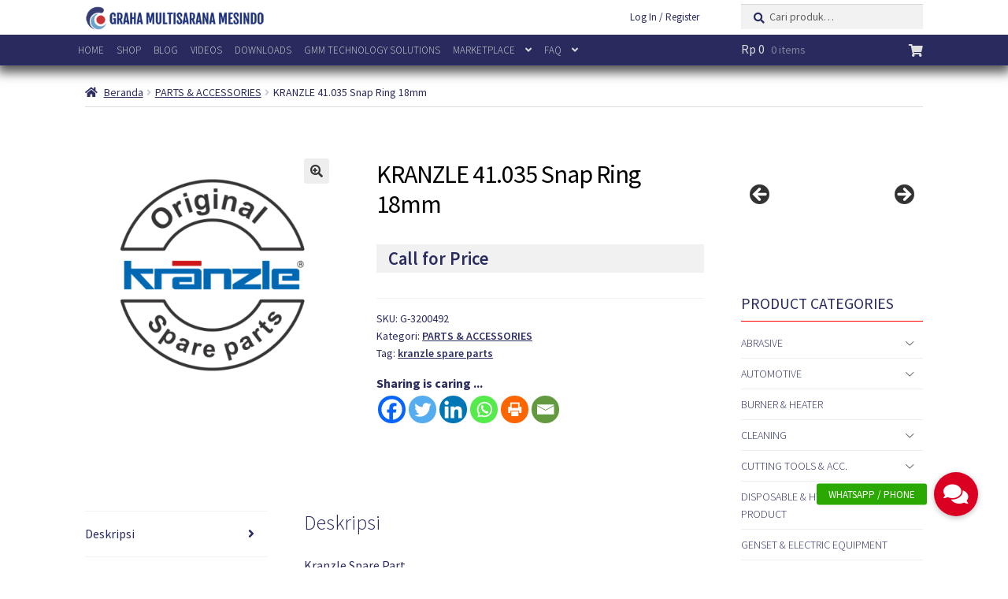

--- FILE ---
content_type: text/html; charset=UTF-8
request_url: https://grahamultisarana.com/product/kranzle-41-035-snap-ring-18mm/
body_size: 42813
content:
<!doctype html>
<html lang="id">
<head>
<meta name="viewport" content="width=device-width, initial-scale=1">
<link rel="profile" href="http://gmpg.org/xfn/11">
<link rel="pingback" href="https://grahamultisarana.com/xmlrpc.php">

<meta name='robots' content='index, follow, max-image-preview:large, max-snippet:-1, max-video-preview:-1' />

	<!-- This site is optimized with the Yoast SEO plugin v26.6 - https://yoast.com/wordpress/plugins/seo/ -->
	<title>KRANZLE 41.035 Snap Ring 18mm</title>
	<link rel="canonical" href="https://grahamultisarana.com/product/kranzle-41-035-snap-ring-18mm/" />
	<meta property="og:locale" content="id_ID" />
	<meta property="og:type" content="article" />
	<meta property="og:title" content="KRANZLE 41.035 Snap Ring 18mm" />
	<meta property="og:description" content="Kranzle Spare Part Part no. 41.035 Sprengring SNAP RING 18 MM Suku Cadang Asli untuk Kranzle type: HD 9/80L ; HD 10/100S ; HD 12/130S ; PROFI 160 ; PROFI 175 ; PROFI 195 ; QUADRO 599 ; QUADRO 799 ; THERM C 11/130 ; THERM C 13/180" />
	<meta property="og:url" content="https://grahamultisarana.com/product/kranzle-41-035-snap-ring-18mm/" />
	<meta property="og:site_name" content="PT. Graha Multisarana Mesindo | Machineries &amp; Industrial Equipment Supply" />
	<meta property="article:publisher" content="https://www.facebook.com/gmm.id" />
	<meta property="article:modified_time" content="2023-05-10T08:14:30+00:00" />
	<meta property="og:image" content="https://grahamultisarana.com/data/uploads/2019/05/Original-Kranzle-Spare-Part.png" />
	<meta property="og:image:width" content="600" />
	<meta property="og:image:height" content="600" />
	<meta property="og:image:type" content="image/png" />
	<meta name="twitter:card" content="summary_large_image" />
	<meta name="twitter:site" content="@grahateknik" />
	<script type="application/ld+json" class="yoast-schema-graph">{"@context":"https://schema.org","@graph":[{"@type":"WebPage","@id":"https://grahamultisarana.com/product/kranzle-41-035-snap-ring-18mm/","url":"https://grahamultisarana.com/product/kranzle-41-035-snap-ring-18mm/","name":"KRANZLE 41.035 Snap Ring 18mm","isPartOf":{"@id":"https://grahamultisarana.com/#website"},"primaryImageOfPage":{"@id":"https://grahamultisarana.com/product/kranzle-41-035-snap-ring-18mm/#primaryimage"},"image":{"@id":"https://grahamultisarana.com/product/kranzle-41-035-snap-ring-18mm/#primaryimage"},"thumbnailUrl":"https://grahamultisarana.com/data/uploads/2019/05/Original-Kranzle-Spare-Part.png","datePublished":"2019-05-22T09:02:47+00:00","dateModified":"2023-05-10T08:14:30+00:00","breadcrumb":{"@id":"https://grahamultisarana.com/product/kranzle-41-035-snap-ring-18mm/#breadcrumb"},"inLanguage":"id","potentialAction":[{"@type":"ReadAction","target":["https://grahamultisarana.com/product/kranzle-41-035-snap-ring-18mm/"]}]},{"@type":"ImageObject","inLanguage":"id","@id":"https://grahamultisarana.com/product/kranzle-41-035-snap-ring-18mm/#primaryimage","url":"https://grahamultisarana.com/data/uploads/2019/05/Original-Kranzle-Spare-Part.png","contentUrl":"https://grahamultisarana.com/data/uploads/2019/05/Original-Kranzle-Spare-Part.png","width":600,"height":600,"caption":"Original Kranzle Spare Part"},{"@type":"BreadcrumbList","@id":"https://grahamultisarana.com/product/kranzle-41-035-snap-ring-18mm/#breadcrumb","itemListElement":[{"@type":"ListItem","position":1,"name":"Home","item":"https://grahamultisarana.com/"},{"@type":"ListItem","position":2,"name":"Products","item":"https://grahamultisarana.com/products/"},{"@type":"ListItem","position":3,"name":"KRANZLE 41.035 Snap Ring 18mm"}]},{"@type":"WebSite","@id":"https://grahamultisarana.com/#website","url":"https://grahamultisarana.com/","name":"PT. Graha Multisarana Mesindo | Machineries &amp; Industrial Equipment Supply","description":"Alat Teknik, Alat Safety, Alat Industrial, Semarang, Yogyakarta, Surabaya","publisher":{"@id":"https://grahamultisarana.com/#organization"},"potentialAction":[{"@type":"SearchAction","target":{"@type":"EntryPoint","urlTemplate":"https://grahamultisarana.com/?s={search_term_string}"},"query-input":{"@type":"PropertyValueSpecification","valueRequired":true,"valueName":"search_term_string"}}],"inLanguage":"id"},{"@type":"Organization","@id":"https://grahamultisarana.com/#organization","name":"PT. Graha Multisarana Mesindo","url":"https://grahamultisarana.com/","logo":{"@type":"ImageObject","inLanguage":"id","@id":"https://grahamultisarana.com/#/schema/logo/image/","url":"https://grahamultisarana.com/data/uploads/2017/11/logo-gmm-new-invoice-01.png","contentUrl":"https://grahamultisarana.com/data/uploads/2017/11/logo-gmm-new-invoice-01.png","width":354,"height":354,"caption":"PT. Graha Multisarana Mesindo"},"image":{"@id":"https://grahamultisarana.com/#/schema/logo/image/"},"sameAs":["https://www.facebook.com/gmm.id","https://x.com/grahateknik","https://www.instagram.com/gmm.indonesia/","https://www.linkedin.com/company/pt-graha-multisarana-mesindo/","https://www.youtube.com/channel/UCqQf3Rp5UGWlg86XZjCzb4w"]}]}</script>
	<!-- / Yoast SEO plugin. -->


<link rel='dns-prefetch' href='//capi-automation.s3.us-east-2.amazonaws.com' />
<link rel='dns-prefetch' href='//www.googletagmanager.com' />
<link rel='dns-prefetch' href='//stackpath.bootstrapcdn.com' />
<link rel='dns-prefetch' href='//fonts.googleapis.com' />
<link rel='dns-prefetch' href='//use.fontawesome.com' />
<link rel="alternate" type="application/rss+xml" title="PT. Graha Multisarana Mesindo | Machineries &amp; Industrial Equipment Supply &raquo; Feed" href="https://grahamultisarana.com/feed/" />
<link rel="alternate" type="application/rss+xml" title="PT. Graha Multisarana Mesindo | Machineries &amp; Industrial Equipment Supply &raquo; Umpan Komentar" href="https://grahamultisarana.com/comments/feed/" />
<link rel="alternate" title="oEmbed (JSON)" type="application/json+oembed" href="https://grahamultisarana.com/wp-json/oembed/1.0/embed?url=https%3A%2F%2Fgrahamultisarana.com%2Fproduct%2Fkranzle-41-035-snap-ring-18mm%2F" />
<link rel="alternate" title="oEmbed (XML)" type="text/xml+oembed" href="https://grahamultisarana.com/wp-json/oembed/1.0/embed?url=https%3A%2F%2Fgrahamultisarana.com%2Fproduct%2Fkranzle-41-035-snap-ring-18mm%2F&#038;format=xml" />
<style id='wp-img-auto-sizes-contain-inline-css'>
img:is([sizes=auto i],[sizes^="auto," i]){contain-intrinsic-size:3000px 1500px}
/*# sourceURL=wp-img-auto-sizes-contain-inline-css */
</style>
<link rel='stylesheet' id='woosb-blocks-css' href='https://grahamultisarana.com/data/plugins/woo-product-bundle/assets/css/blocks.css?ver=8.4.2' media='all' />
<link rel='stylesheet' id='twb-open-sans-css' href='https://fonts.googleapis.com/css?family=Open+Sans%3A300%2C400%2C500%2C600%2C700%2C800&#038;display=swap&#038;ver=6.9' media='all' />
<link rel='stylesheet' id='twbbwg-global-css' href='https://grahamultisarana.com/data/plugins/photo-gallery/booster/assets/css/global.css?ver=1.0.0' media='all' />
<style id='wp-emoji-styles-inline-css'>

	img.wp-smiley, img.emoji {
		display: inline !important;
		border: none !important;
		box-shadow: none !important;
		height: 1em !important;
		width: 1em !important;
		margin: 0 0.07em !important;
		vertical-align: -0.1em !important;
		background: none !important;
		padding: 0 !important;
	}
/*# sourceURL=wp-emoji-styles-inline-css */
</style>
<link rel='stylesheet' id='wp-block-library-css' href='https://grahamultisarana.com/wp-includes/css/dist/block-library/style.min.css?ver=6.9' media='all' />
<link rel='stylesheet' id='wc-blocks-style-css' href='https://grahamultisarana.com/data/plugins/woocommerce/assets/client/blocks/wc-blocks.css?ver=wc-10.4.3' media='all' />
<style id='global-styles-inline-css'>
:root{--wp--preset--aspect-ratio--square: 1;--wp--preset--aspect-ratio--4-3: 4/3;--wp--preset--aspect-ratio--3-4: 3/4;--wp--preset--aspect-ratio--3-2: 3/2;--wp--preset--aspect-ratio--2-3: 2/3;--wp--preset--aspect-ratio--16-9: 16/9;--wp--preset--aspect-ratio--9-16: 9/16;--wp--preset--color--black: #000000;--wp--preset--color--cyan-bluish-gray: #abb8c3;--wp--preset--color--white: #ffffff;--wp--preset--color--pale-pink: #f78da7;--wp--preset--color--vivid-red: #cf2e2e;--wp--preset--color--luminous-vivid-orange: #ff6900;--wp--preset--color--luminous-vivid-amber: #fcb900;--wp--preset--color--light-green-cyan: #7bdcb5;--wp--preset--color--vivid-green-cyan: #00d084;--wp--preset--color--pale-cyan-blue: #8ed1fc;--wp--preset--color--vivid-cyan-blue: #0693e3;--wp--preset--color--vivid-purple: #9b51e0;--wp--preset--gradient--vivid-cyan-blue-to-vivid-purple: linear-gradient(135deg,rgb(6,147,227) 0%,rgb(155,81,224) 100%);--wp--preset--gradient--light-green-cyan-to-vivid-green-cyan: linear-gradient(135deg,rgb(122,220,180) 0%,rgb(0,208,130) 100%);--wp--preset--gradient--luminous-vivid-amber-to-luminous-vivid-orange: linear-gradient(135deg,rgb(252,185,0) 0%,rgb(255,105,0) 100%);--wp--preset--gradient--luminous-vivid-orange-to-vivid-red: linear-gradient(135deg,rgb(255,105,0) 0%,rgb(207,46,46) 100%);--wp--preset--gradient--very-light-gray-to-cyan-bluish-gray: linear-gradient(135deg,rgb(238,238,238) 0%,rgb(169,184,195) 100%);--wp--preset--gradient--cool-to-warm-spectrum: linear-gradient(135deg,rgb(74,234,220) 0%,rgb(151,120,209) 20%,rgb(207,42,186) 40%,rgb(238,44,130) 60%,rgb(251,105,98) 80%,rgb(254,248,76) 100%);--wp--preset--gradient--blush-light-purple: linear-gradient(135deg,rgb(255,206,236) 0%,rgb(152,150,240) 100%);--wp--preset--gradient--blush-bordeaux: linear-gradient(135deg,rgb(254,205,165) 0%,rgb(254,45,45) 50%,rgb(107,0,62) 100%);--wp--preset--gradient--luminous-dusk: linear-gradient(135deg,rgb(255,203,112) 0%,rgb(199,81,192) 50%,rgb(65,88,208) 100%);--wp--preset--gradient--pale-ocean: linear-gradient(135deg,rgb(255,245,203) 0%,rgb(182,227,212) 50%,rgb(51,167,181) 100%);--wp--preset--gradient--electric-grass: linear-gradient(135deg,rgb(202,248,128) 0%,rgb(113,206,126) 100%);--wp--preset--gradient--midnight: linear-gradient(135deg,rgb(2,3,129) 0%,rgb(40,116,252) 100%);--wp--preset--font-size--small: 14px;--wp--preset--font-size--medium: 23px;--wp--preset--font-size--large: 26px;--wp--preset--font-size--x-large: 42px;--wp--preset--font-size--normal: 16px;--wp--preset--font-size--huge: 37px;--wp--preset--spacing--20: 0.44rem;--wp--preset--spacing--30: 0.67rem;--wp--preset--spacing--40: 1rem;--wp--preset--spacing--50: 1.5rem;--wp--preset--spacing--60: 2.25rem;--wp--preset--spacing--70: 3.38rem;--wp--preset--spacing--80: 5.06rem;--wp--preset--shadow--natural: 6px 6px 9px rgba(0, 0, 0, 0.2);--wp--preset--shadow--deep: 12px 12px 50px rgba(0, 0, 0, 0.4);--wp--preset--shadow--sharp: 6px 6px 0px rgba(0, 0, 0, 0.2);--wp--preset--shadow--outlined: 6px 6px 0px -3px rgb(255, 255, 255), 6px 6px rgb(0, 0, 0);--wp--preset--shadow--crisp: 6px 6px 0px rgb(0, 0, 0);}:root :where(.is-layout-flow) > :first-child{margin-block-start: 0;}:root :where(.is-layout-flow) > :last-child{margin-block-end: 0;}:root :where(.is-layout-flow) > *{margin-block-start: 24px;margin-block-end: 0;}:root :where(.is-layout-constrained) > :first-child{margin-block-start: 0;}:root :where(.is-layout-constrained) > :last-child{margin-block-end: 0;}:root :where(.is-layout-constrained) > *{margin-block-start: 24px;margin-block-end: 0;}:root :where(.is-layout-flex){gap: 24px;}:root :where(.is-layout-grid){gap: 24px;}body .is-layout-flex{display: flex;}.is-layout-flex{flex-wrap: wrap;align-items: center;}.is-layout-flex > :is(*, div){margin: 0;}body .is-layout-grid{display: grid;}.is-layout-grid > :is(*, div){margin: 0;}.has-black-color{color: var(--wp--preset--color--black) !important;}.has-cyan-bluish-gray-color{color: var(--wp--preset--color--cyan-bluish-gray) !important;}.has-white-color{color: var(--wp--preset--color--white) !important;}.has-pale-pink-color{color: var(--wp--preset--color--pale-pink) !important;}.has-vivid-red-color{color: var(--wp--preset--color--vivid-red) !important;}.has-luminous-vivid-orange-color{color: var(--wp--preset--color--luminous-vivid-orange) !important;}.has-luminous-vivid-amber-color{color: var(--wp--preset--color--luminous-vivid-amber) !important;}.has-light-green-cyan-color{color: var(--wp--preset--color--light-green-cyan) !important;}.has-vivid-green-cyan-color{color: var(--wp--preset--color--vivid-green-cyan) !important;}.has-pale-cyan-blue-color{color: var(--wp--preset--color--pale-cyan-blue) !important;}.has-vivid-cyan-blue-color{color: var(--wp--preset--color--vivid-cyan-blue) !important;}.has-vivid-purple-color{color: var(--wp--preset--color--vivid-purple) !important;}.has-black-background-color{background-color: var(--wp--preset--color--black) !important;}.has-cyan-bluish-gray-background-color{background-color: var(--wp--preset--color--cyan-bluish-gray) !important;}.has-white-background-color{background-color: var(--wp--preset--color--white) !important;}.has-pale-pink-background-color{background-color: var(--wp--preset--color--pale-pink) !important;}.has-vivid-red-background-color{background-color: var(--wp--preset--color--vivid-red) !important;}.has-luminous-vivid-orange-background-color{background-color: var(--wp--preset--color--luminous-vivid-orange) !important;}.has-luminous-vivid-amber-background-color{background-color: var(--wp--preset--color--luminous-vivid-amber) !important;}.has-light-green-cyan-background-color{background-color: var(--wp--preset--color--light-green-cyan) !important;}.has-vivid-green-cyan-background-color{background-color: var(--wp--preset--color--vivid-green-cyan) !important;}.has-pale-cyan-blue-background-color{background-color: var(--wp--preset--color--pale-cyan-blue) !important;}.has-vivid-cyan-blue-background-color{background-color: var(--wp--preset--color--vivid-cyan-blue) !important;}.has-vivid-purple-background-color{background-color: var(--wp--preset--color--vivid-purple) !important;}.has-black-border-color{border-color: var(--wp--preset--color--black) !important;}.has-cyan-bluish-gray-border-color{border-color: var(--wp--preset--color--cyan-bluish-gray) !important;}.has-white-border-color{border-color: var(--wp--preset--color--white) !important;}.has-pale-pink-border-color{border-color: var(--wp--preset--color--pale-pink) !important;}.has-vivid-red-border-color{border-color: var(--wp--preset--color--vivid-red) !important;}.has-luminous-vivid-orange-border-color{border-color: var(--wp--preset--color--luminous-vivid-orange) !important;}.has-luminous-vivid-amber-border-color{border-color: var(--wp--preset--color--luminous-vivid-amber) !important;}.has-light-green-cyan-border-color{border-color: var(--wp--preset--color--light-green-cyan) !important;}.has-vivid-green-cyan-border-color{border-color: var(--wp--preset--color--vivid-green-cyan) !important;}.has-pale-cyan-blue-border-color{border-color: var(--wp--preset--color--pale-cyan-blue) !important;}.has-vivid-cyan-blue-border-color{border-color: var(--wp--preset--color--vivid-cyan-blue) !important;}.has-vivid-purple-border-color{border-color: var(--wp--preset--color--vivid-purple) !important;}.has-vivid-cyan-blue-to-vivid-purple-gradient-background{background: var(--wp--preset--gradient--vivid-cyan-blue-to-vivid-purple) !important;}.has-light-green-cyan-to-vivid-green-cyan-gradient-background{background: var(--wp--preset--gradient--light-green-cyan-to-vivid-green-cyan) !important;}.has-luminous-vivid-amber-to-luminous-vivid-orange-gradient-background{background: var(--wp--preset--gradient--luminous-vivid-amber-to-luminous-vivid-orange) !important;}.has-luminous-vivid-orange-to-vivid-red-gradient-background{background: var(--wp--preset--gradient--luminous-vivid-orange-to-vivid-red) !important;}.has-very-light-gray-to-cyan-bluish-gray-gradient-background{background: var(--wp--preset--gradient--very-light-gray-to-cyan-bluish-gray) !important;}.has-cool-to-warm-spectrum-gradient-background{background: var(--wp--preset--gradient--cool-to-warm-spectrum) !important;}.has-blush-light-purple-gradient-background{background: var(--wp--preset--gradient--blush-light-purple) !important;}.has-blush-bordeaux-gradient-background{background: var(--wp--preset--gradient--blush-bordeaux) !important;}.has-luminous-dusk-gradient-background{background: var(--wp--preset--gradient--luminous-dusk) !important;}.has-pale-ocean-gradient-background{background: var(--wp--preset--gradient--pale-ocean) !important;}.has-electric-grass-gradient-background{background: var(--wp--preset--gradient--electric-grass) !important;}.has-midnight-gradient-background{background: var(--wp--preset--gradient--midnight) !important;}.has-small-font-size{font-size: var(--wp--preset--font-size--small) !important;}.has-medium-font-size{font-size: var(--wp--preset--font-size--medium) !important;}.has-large-font-size{font-size: var(--wp--preset--font-size--large) !important;}.has-x-large-font-size{font-size: var(--wp--preset--font-size--x-large) !important;}
/*# sourceURL=global-styles-inline-css */
</style>

<style id='classic-theme-styles-inline-css'>
/*! This file is auto-generated */
.wp-block-button__link{color:#fff;background-color:#32373c;border-radius:9999px;box-shadow:none;text-decoration:none;padding:calc(.667em + 2px) calc(1.333em + 2px);font-size:1.125em}.wp-block-file__button{background:#32373c;color:#fff;text-decoration:none}
/*# sourceURL=/wp-includes/css/classic-themes.min.css */
</style>
<link rel='stylesheet' id='storefront-gutenberg-blocks-css' href='https://grahamultisarana.com/data/themes/storefront/assets/css/base/gutenberg-blocks.css?ver=4.6.2' media='all' />
<style id='storefront-gutenberg-blocks-inline-css'>

				.wp-block-button__link:not(.has-text-color) {
					color: #333333;
				}

				.wp-block-button__link:not(.has-text-color):hover,
				.wp-block-button__link:not(.has-text-color):focus,
				.wp-block-button__link:not(.has-text-color):active {
					color: #333333;
				}

				.wp-block-button__link:not(.has-background) {
					background-color: #eeeeee;
				}

				.wp-block-button__link:not(.has-background):hover,
				.wp-block-button__link:not(.has-background):focus,
				.wp-block-button__link:not(.has-background):active {
					border-color: #d5d5d5;
					background-color: #d5d5d5;
				}

				.wc-block-grid__products .wc-block-grid__product .wp-block-button__link {
					background-color: #eeeeee;
					border-color: #eeeeee;
					color: #333333;
				}

				.wp-block-quote footer,
				.wp-block-quote cite,
				.wp-block-quote__citation {
					color: #292b5e;
				}

				.wp-block-pullquote cite,
				.wp-block-pullquote footer,
				.wp-block-pullquote__citation {
					color: #292b5e;
				}

				.wp-block-image figcaption {
					color: #292b5e;
				}

				.wp-block-separator.is-style-dots::before {
					color: #292b5e;
				}

				.wp-block-file a.wp-block-file__button {
					color: #333333;
					background-color: #eeeeee;
					border-color: #eeeeee;
				}

				.wp-block-file a.wp-block-file__button:hover,
				.wp-block-file a.wp-block-file__button:focus,
				.wp-block-file a.wp-block-file__button:active {
					color: #333333;
					background-color: #d5d5d5;
				}

				.wp-block-code,
				.wp-block-preformatted pre {
					color: #292b5e;
				}

				.wp-block-table:not( .has-background ):not( .is-style-stripes ) tbody tr:nth-child(2n) td {
					background-color: #fdfdfd;
				}

				.wp-block-cover .wp-block-cover__inner-container h1:not(.has-text-color),
				.wp-block-cover .wp-block-cover__inner-container h2:not(.has-text-color),
				.wp-block-cover .wp-block-cover__inner-container h3:not(.has-text-color),
				.wp-block-cover .wp-block-cover__inner-container h4:not(.has-text-color),
				.wp-block-cover .wp-block-cover__inner-container h5:not(.has-text-color),
				.wp-block-cover .wp-block-cover__inner-container h6:not(.has-text-color) {
					color: #000000;
				}

				div.wc-block-components-price-slider__range-input-progress,
				.rtl .wc-block-components-price-slider__range-input-progress {
					--range-color: #dd6161;
				}

				/* Target only IE11 */
				@media all and (-ms-high-contrast: none), (-ms-high-contrast: active) {
					.wc-block-components-price-slider__range-input-progress {
						background: #dd6161;
					}
				}

				.wc-block-components-button:not(.is-link) {
					background-color: #333333;
					color: #ffffff;
				}

				.wc-block-components-button:not(.is-link):hover,
				.wc-block-components-button:not(.is-link):focus,
				.wc-block-components-button:not(.is-link):active {
					background-color: #1a1a1a;
					color: #ffffff;
				}

				.wc-block-components-button:not(.is-link):disabled {
					background-color: #333333;
					color: #ffffff;
				}

				.wc-block-cart__submit-container {
					background-color: #ffffff;
				}

				.wc-block-cart__submit-container::before {
					color: rgba(220,220,220,0.5);
				}

				.wc-block-components-order-summary-item__quantity {
					background-color: #ffffff;
					border-color: #292b5e;
					box-shadow: 0 0 0 2px #ffffff;
					color: #292b5e;
				}
			
/*# sourceURL=storefront-gutenberg-blocks-inline-css */
</style>
<link rel='stylesheet' id='menu-image-css' href='https://grahamultisarana.com/data/plugins/menu-image/includes/css/menu-image.css?ver=3.13' media='all' />
<link rel='stylesheet' id='dashicons-css' href='https://grahamultisarana.com/wp-includes/css/dashicons.min.css?ver=6.9' media='all' />
<style id='dashicons-inline-css'>
[data-font="Dashicons"]:before {font-family: 'Dashicons' !important;content: attr(data-icon) !important;speak: none !important;font-weight: normal !important;font-variant: normal !important;text-transform: none !important;line-height: 1 !important;font-style: normal !important;-webkit-font-smoothing: antialiased !important;-moz-osx-font-smoothing: grayscale !important;}
/*# sourceURL=dashicons-inline-css */
</style>
<link rel='stylesheet' id='buttonizer_frontend_style-css' href='https://grahamultisarana.com/data/plugins/buttonizer-multifunctional-button/assets/legacy/frontend.css?v=2bf00396b0c1ac7592c6916e5b67b30d&#038;ver=6.9' media='all' />
<link rel='stylesheet' id='buttonizer-icon-library-css' href='https://stackpath.bootstrapcdn.com/font-awesome/4.7.0/css/font-awesome.min.css?ver=6.9' media='all' />
<link rel='stylesheet' id='wpdm-fonticon-css' href='https://grahamultisarana.com/data/plugins/download-manager/assets/wpdm-iconfont/css/wpdm-icons.css?ver=6.9' media='all' />
<link rel='stylesheet' id='wpdm-front-css' href='https://grahamultisarana.com/data/plugins/download-manager/assets/css/front.min.css?ver=6.9' media='all' />
<link rel='stylesheet' id='easy-sidebar-menu-widget-css-css' href='https://grahamultisarana.com/data/plugins/easy-sidebar-menu-widget/assets/css/easy-sidebar-menu-widget.css?ver=6.9' media='all' />
<link rel='stylesheet' id='bwg_fonts-css' href='https://grahamultisarana.com/data/plugins/photo-gallery/css/bwg-fonts/fonts.css?ver=0.0.1' media='all' />
<link rel='stylesheet' id='sumoselect-css' href='https://grahamultisarana.com/data/plugins/photo-gallery/css/sumoselect.min.css?ver=3.4.6' media='all' />
<link rel='stylesheet' id='mCustomScrollbar-css' href='https://grahamultisarana.com/data/plugins/photo-gallery/css/jquery.mCustomScrollbar.min.css?ver=3.1.5' media='all' />
<link rel='stylesheet' id='bwg_googlefonts-css' href='https://fonts.googleapis.com/css?family=Ubuntu&#038;subset=greek,latin,greek-ext,vietnamese,cyrillic-ext,latin-ext,cyrillic' media='all' />
<link rel='stylesheet' id='bwg_frontend-css' href='https://grahamultisarana.com/data/plugins/photo-gallery/css/styles.min.css?ver=1.8.35' media='all' />
<style id='responsive-menu-inline-css'>
/** This file is major component of this plugin so please don't try to edit here. */
#rmp_menu_trigger-62698 {
  width: 80px;
  height: 44px;
  position: fixed;
  top: 0;
  border-radius: 5px;
  display: none;
  text-decoration: none;
  right: 0;
  background: #ff0000;
  transition: transform 0.5s, background-color 0.5s;
}
#rmp_menu_trigger-62698:hover, #rmp_menu_trigger-62698:focus {
  background: #ff0000;
  text-decoration: unset;
}
#rmp_menu_trigger-62698.is-active {
  background: #ff0000;
}
#rmp_menu_trigger-62698 .rmp-trigger-box {
  width: "px";
  color: #ffffff;
}
#rmp_menu_trigger-62698 .rmp-trigger-icon-active, #rmp_menu_trigger-62698 .rmp-trigger-text-open {
  display: none;
}
#rmp_menu_trigger-62698.is-active .rmp-trigger-icon-active, #rmp_menu_trigger-62698.is-active .rmp-trigger-text-open {
  display: inline;
}
#rmp_menu_trigger-62698.is-active .rmp-trigger-icon-inactive, #rmp_menu_trigger-62698.is-active .rmp-trigger-text {
  display: none;
}
#rmp_menu_trigger-62698 .rmp-trigger-label {
  color: #ffffff;
  pointer-events: none;
  line-height: 13px;
  font-family: Lato;
  font-size: 13px;
  display: inline;
  text-transform: inherit;
}
#rmp_menu_trigger-62698 .rmp-trigger-label.rmp-trigger-label-top {
  display: block;
  margin-bottom: 12px;
}
#rmp_menu_trigger-62698 .rmp-trigger-label.rmp-trigger-label-bottom {
  display: block;
  margin-top: 12px;
}
#rmp_menu_trigger-62698 .responsive-menu-pro-inner {
  display: block;
}
#rmp_menu_trigger-62698 .rmp-trigger-icon-inactive .rmp-font-icon {
  color: #ffffff;
}
#rmp_menu_trigger-62698 .responsive-menu-pro-inner, #rmp_menu_trigger-62698 .responsive-menu-pro-inner::before, #rmp_menu_trigger-62698 .responsive-menu-pro-inner::after {
  width: "px";
  height: 2px;
  background-color: #ffffff;
  border-radius: 4px;
  position: absolute;
}
#rmp_menu_trigger-62698 .rmp-trigger-icon-active .rmp-font-icon {
  color: #ffffff;
}
#rmp_menu_trigger-62698.is-active .responsive-menu-pro-inner, #rmp_menu_trigger-62698.is-active .responsive-menu-pro-inner::before, #rmp_menu_trigger-62698.is-active .responsive-menu-pro-inner::after {
  background-color: #ffffff;
}
#rmp_menu_trigger-62698:hover .rmp-trigger-icon-inactive .rmp-font-icon {
  color: #ffffff;
}
#rmp_menu_trigger-62698:not(.is-active):hover .responsive-menu-pro-inner, #rmp_menu_trigger-62698:not(.is-active):hover .responsive-menu-pro-inner::before, #rmp_menu_trigger-62698:not(.is-active):hover .responsive-menu-pro-inner::after {
  background-color: #ffffff;
}
#rmp_menu_trigger-62698 .responsive-menu-pro-inner::before {
  top: 10px;
}
#rmp_menu_trigger-62698 .responsive-menu-pro-inner::after {
  bottom: 10px;
}
#rmp_menu_trigger-62698.is-active .responsive-menu-pro-inner::after {
  bottom: 0;
}
/* Hamburger menu styling */
@media screen and (max-width: 415px) {
  /** Menu Title Style */
  /** Menu Additional Content Style */
  #rmp_menu_trigger-62698 {
    display: block;
  }
  #rmp-container-62698 {
    position: fixed;
    top: 0;
    margin: 0;
    transition: transform 0.5s;
    overflow: auto;
    display: block;
    width: 75%;
    background-color: #dddddd;
    background-image: url("");
    height: 100%;
    left: 0;
    padding-top: 0px;
    padding-left: 0px;
    padding-bottom: 0px;
    padding-right: 0px;
  }
  #rmp-menu-wrap-62698 {
    padding-top: 0px;
    padding-left: 0px;
    padding-bottom: 0px;
    padding-right: 0px;
    background-color: #dddddd;
  }
  #rmp-menu-wrap-62698 .rmp-menu, #rmp-menu-wrap-62698 .rmp-submenu {
    width: 100%;
    box-sizing: border-box;
    margin: 0;
    padding: 0;
  }
  #rmp-menu-wrap-62698 .rmp-submenu-depth-1 .rmp-menu-item-link {
    padding-left: 10%;
  }
  #rmp-menu-wrap-62698 .rmp-submenu-depth-2 .rmp-menu-item-link {
    padding-left: 15%;
  }
  #rmp-menu-wrap-62698 .rmp-submenu-depth-3 .rmp-menu-item-link {
    padding-left: 20%;
  }
  #rmp-menu-wrap-62698 .rmp-submenu-depth-4 .rmp-menu-item-link {
    padding-left: 25%;
  }
  #rmp-menu-wrap-62698 .rmp-submenu.rmp-submenu-open {
    display: block;
  }
  #rmp-menu-wrap-62698 .rmp-menu-item {
    width: 100%;
    list-style: none;
    margin: 0;
  }
  #rmp-menu-wrap-62698 .rmp-menu-item-link {
    height: 35px;
    line-height: 35px;
    font-size: 13px;
    border-bottom: 1px solid #dddddd;
    font-family: inherit;
    color: #333333;
    text-align: left;
    background-color: #cccccc;
    font-weight: normal;
    letter-spacing: 0px;
    display: block;
    box-sizing: border-box;
    width: 100%;
    text-decoration: none;
    position: relative;
    overflow: hidden;
    transition: background-color 0.5s, border-color 0.5s, 0.5s;
    padding: 0 5%;
    padding-right: 45px;
  }
  #rmp-menu-wrap-62698 .rmp-menu-item-link:after, #rmp-menu-wrap-62698 .rmp-menu-item-link:before {
    display: none;
  }
  #rmp-menu-wrap-62698 .rmp-menu-item-link:hover, #rmp-menu-wrap-62698 .rmp-menu-item-link:focus {
    color: #333333;
    border-color: #eeeeee;
    background-color: #aaaaaa;
  }
  #rmp-menu-wrap-62698 .rmp-menu-item-link:focus {
    outline: none;
    border-color: unset;
    box-shadow: unset;
  }
  #rmp-menu-wrap-62698 .rmp-menu-item-link .rmp-font-icon {
    height: 35px;
    line-height: 35px;
    margin-right: 10px;
    font-size: 13px;
  }
  #rmp-menu-wrap-62698 .rmp-menu-current-item .rmp-menu-item-link {
    color: #333333;
    border-color: #dddddd;
    background-color: #cccccc;
  }
  #rmp-menu-wrap-62698 .rmp-menu-current-item .rmp-menu-item-link:hover, #rmp-menu-wrap-62698 .rmp-menu-current-item .rmp-menu-item-link:focus {
    color: #333333;
    border-color: #dddddd;
    background-color: #aaaaaa;
  }
  #rmp-menu-wrap-62698 .rmp-menu-subarrow {
    position: absolute;
    top: 0;
    bottom: 0;
    text-align: center;
    overflow: hidden;
    background-size: cover;
    overflow: hidden;
    right: 0;
    border-left-style: solid;
    border-left-color: #dddddd;
    border-left-width: 1px;
    height: 35px;
    width: 35px;
    color: #555555;
    background-color: #bbbbbb;
  }
  #rmp-menu-wrap-62698 .rmp-menu-subarrow svg {
    fill: #555555;
  }
  #rmp-menu-wrap-62698 .rmp-menu-subarrow:hover {
    color: #555555;
    border-color: #dddddd;
    background-color: #999999;
  }
  #rmp-menu-wrap-62698 .rmp-menu-subarrow:hover svg {
    fill: #555555;
  }
  #rmp-menu-wrap-62698 .rmp-menu-subarrow .rmp-font-icon {
    margin-right: unset;
  }
  #rmp-menu-wrap-62698 .rmp-menu-subarrow * {
    vertical-align: middle;
    line-height: 35px;
  }
  #rmp-menu-wrap-62698 .rmp-menu-subarrow-active {
    display: block;
    background-size: cover;
    color: #555555;
    border-color: #dddddd;
    background-color: #bbbbbb;
  }
  #rmp-menu-wrap-62698 .rmp-menu-subarrow-active svg {
    fill: #555555;
  }
  #rmp-menu-wrap-62698 .rmp-menu-subarrow-active:hover {
    color: #555555;
    border-color: #dddddd;
    background-color: #999999;
  }
  #rmp-menu-wrap-62698 .rmp-menu-subarrow-active:hover svg {
    fill: #555555;
  }
  #rmp-menu-wrap-62698 .rmp-submenu {
    display: none;
  }
  #rmp-menu-wrap-62698 .rmp-submenu .rmp-menu-item-link {
    height: 35px;
    line-height: 35px;
    letter-spacing: 0px;
    font-size: 13px;
    border-bottom: 1px solid #888888;
    font-family: inherit;
    font-weight: normal;
    color: #ffffff;
    text-align: left;
    background-color: #777777;
  }
  #rmp-menu-wrap-62698 .rmp-submenu .rmp-menu-item-link:hover, #rmp-menu-wrap-62698 .rmp-submenu .rmp-menu-item-link:focus {
    color: #ffffff;
    border-color: #888888;
    background-color: #666666;
  }
  #rmp-menu-wrap-62698 .rmp-submenu .rmp-menu-current-item .rmp-menu-item-link {
    color: #ffffff;
    border-color: #888888;
    background-color: #777777;
  }
  #rmp-menu-wrap-62698 .rmp-submenu .rmp-menu-current-item .rmp-menu-item-link:hover, #rmp-menu-wrap-62698 .rmp-submenu .rmp-menu-current-item .rmp-menu-item-link:focus {
    color: #ffffff;
    border-color: #888888;
    background-color: #666666;
  }
  #rmp-menu-wrap-62698 .rmp-submenu .rmp-menu-subarrow {
    right: 0;
    border-right: unset;
    border-left-style: solid;
    border-left-color: #888888;
    border-left-width: 1px;
    height: 35px;
    line-height: 35px;
    width: 35px;
    color: #eeeeee;
    background-color: #666666;
  }
  #rmp-menu-wrap-62698 .rmp-submenu .rmp-menu-subarrow:hover {
    color: #dddddd;
    border-color: #888888;
    background-color: #555555;
  }
  #rmp-menu-wrap-62698 .rmp-submenu .rmp-menu-subarrow-active {
    color: #eeeeee;
    border-color: #888888;
    background-color: #666666;
  }
  #rmp-menu-wrap-62698 .rmp-submenu .rmp-menu-subarrow-active:hover {
    color: #dddddd;
    border-color: #888888;
    background-color: #555555;
  }
  #rmp-menu-wrap-62698 .rmp-menu-item-description {
    margin: 0;
    padding: 5px 5%;
    opacity: 0.8;
    color: #333333;
  }
  #rmp-search-box-62698 {
    display: block;
    padding-top: 0px;
    padding-left: 5%;
    padding-bottom: 0px;
    padding-right: 5%;
  }
  #rmp-search-box-62698 .rmp-search-form {
    margin: 0;
  }
  #rmp-search-box-62698 .rmp-search-box {
    background: #ffffff;
    border: 1px solid #dadada;
    color: #333333;
    width: 100%;
    padding: 0 5%;
    border-radius: 30px;
    height: 45px;
    -webkit-appearance: none;
  }
  #rmp-search-box-62698 .rmp-search-box::placeholder {
    color: #c7c7cd;
  }
  #rmp-search-box-62698 .rmp-search-box:focus {
    background-color: #ffffff;
    outline: 2px solid #dadada;
    color: #333333;
  }
  #rmp-menu-title-62698 {
    background-color: #dddddd;
    color: #000000;
    text-align: left;
    font-size: 15px;
    padding-top: 10%;
    padding-left: 5%;
    padding-bottom: 0%;
    padding-right: 5%;
    font-weight: 400;
    transition: background-color 0.5s, border-color 0.5s, color 0.5s;
  }
  #rmp-menu-title-62698:hover {
    background-color: #dddddd;
    color: #000000;
  }
  #rmp-menu-title-62698 > .rmp-menu-title-link {
    color: #000000;
    width: 100%;
    background-color: unset;
    text-decoration: none;
  }
  #rmp-menu-title-62698 > .rmp-menu-title-link:hover {
    color: #000000;
  }
  #rmp-menu-title-62698 .rmp-font-icon {
    font-size: 15px;
  }
  #rmp-menu-additional-content-62698 {
    padding-top: 0px;
    padding-left: 5%;
    padding-bottom: 0px;
    padding-right: 5%;
    color: #555555;
    text-align: center;
    font-size: 16px;
  }
}
/**
This file contents common styling of menus.
*/
.rmp-container {
  display: none;
  visibility: visible;
  padding: 0px 0px 0px 0px;
  z-index: 99998;
  transition: all 0.3s;
  /** Scrolling bar in menu setting box **/
}
.rmp-container.rmp-fade-top, .rmp-container.rmp-fade-left, .rmp-container.rmp-fade-right, .rmp-container.rmp-fade-bottom {
  display: none;
}
.rmp-container.rmp-slide-left, .rmp-container.rmp-push-left {
  transform: translateX(-100%);
  -ms-transform: translateX(-100%);
  -webkit-transform: translateX(-100%);
  -moz-transform: translateX(-100%);
}
.rmp-container.rmp-slide-left.rmp-menu-open, .rmp-container.rmp-push-left.rmp-menu-open {
  transform: translateX(0);
  -ms-transform: translateX(0);
  -webkit-transform: translateX(0);
  -moz-transform: translateX(0);
}
.rmp-container.rmp-slide-right, .rmp-container.rmp-push-right {
  transform: translateX(100%);
  -ms-transform: translateX(100%);
  -webkit-transform: translateX(100%);
  -moz-transform: translateX(100%);
}
.rmp-container.rmp-slide-right.rmp-menu-open, .rmp-container.rmp-push-right.rmp-menu-open {
  transform: translateX(0);
  -ms-transform: translateX(0);
  -webkit-transform: translateX(0);
  -moz-transform: translateX(0);
}
.rmp-container.rmp-slide-top, .rmp-container.rmp-push-top {
  transform: translateY(-100%);
  -ms-transform: translateY(-100%);
  -webkit-transform: translateY(-100%);
  -moz-transform: translateY(-100%);
}
.rmp-container.rmp-slide-top.rmp-menu-open, .rmp-container.rmp-push-top.rmp-menu-open {
  transform: translateY(0);
  -ms-transform: translateY(0);
  -webkit-transform: translateY(0);
  -moz-transform: translateY(0);
}
.rmp-container.rmp-slide-bottom, .rmp-container.rmp-push-bottom {
  transform: translateY(100%);
  -ms-transform: translateY(100%);
  -webkit-transform: translateY(100%);
  -moz-transform: translateY(100%);
}
.rmp-container.rmp-slide-bottom.rmp-menu-open, .rmp-container.rmp-push-bottom.rmp-menu-open {
  transform: translateX(0);
  -ms-transform: translateX(0);
  -webkit-transform: translateX(0);
  -moz-transform: translateX(0);
}
.rmp-container::-webkit-scrollbar {
  width: 0px;
}
.rmp-container ::-webkit-scrollbar-track {
  box-shadow: inset 0 0 5px transparent;
}
.rmp-container ::-webkit-scrollbar-thumb {
  background: transparent;
}
.rmp-container ::-webkit-scrollbar-thumb:hover {
  background: transparent;
}
.rmp-container .rmp-menu-wrap .rmp-menu {
  transition: none;
  border-radius: 0;
  box-shadow: none;
  background: none;
  border: 0;
  bottom: auto;
  box-sizing: border-box;
  clip: auto;
  color: #666;
  display: block;
  float: none;
  font-family: inherit;
  font-size: 14px;
  height: auto;
  left: auto;
  line-height: 1.7;
  list-style-type: none;
  margin: 0;
  min-height: auto;
  max-height: none;
  opacity: 1;
  outline: none;
  overflow: visible;
  padding: 0;
  position: relative;
  pointer-events: auto;
  right: auto;
  text-align: left;
  text-decoration: none;
  text-indent: 0;
  text-transform: none;
  transform: none;
  top: auto;
  visibility: inherit;
  width: auto;
  word-wrap: break-word;
  white-space: normal;
}
.rmp-container .rmp-menu-additional-content {
  display: block;
  word-break: break-word;
}
.rmp-container .rmp-menu-title {
  display: flex;
  flex-direction: column;
}
.rmp-container .rmp-menu-title .rmp-menu-title-image {
  max-width: 100%;
  margin-bottom: 15px;
  display: block;
  margin: auto;
  margin-bottom: 15px;
}
button.rmp_menu_trigger {
  z-index: 999999;
  overflow: hidden;
  outline: none;
  border: 0;
  display: none;
  margin: 0;
  transition: transform 0.5s, background-color 0.5s;
  padding: 0;
}
button.rmp_menu_trigger .responsive-menu-pro-inner::before, button.rmp_menu_trigger .responsive-menu-pro-inner::after {
  content: "";
  display: block;
}
button.rmp_menu_trigger .responsive-menu-pro-inner::before {
  top: 10px;
}
button.rmp_menu_trigger .responsive-menu-pro-inner::after {
  bottom: 10px;
}
button.rmp_menu_trigger .rmp-trigger-box {
  width: 40px;
  display: inline-block;
  position: relative;
  pointer-events: none;
  vertical-align: super;
}
/*  Menu Trigger Boring Animation */
.rmp-menu-trigger-boring .responsive-menu-pro-inner {
  transition-property: none;
}
.rmp-menu-trigger-boring .responsive-menu-pro-inner::after, .rmp-menu-trigger-boring .responsive-menu-pro-inner::before {
  transition-property: none;
}
.rmp-menu-trigger-boring.is-active .responsive-menu-pro-inner {
  transform: rotate(45deg);
}
.rmp-menu-trigger-boring.is-active .responsive-menu-pro-inner:before {
  top: 0;
  opacity: 0;
}
.rmp-menu-trigger-boring.is-active .responsive-menu-pro-inner:after {
  bottom: 0;
  transform: rotate(-90deg);
}

/*# sourceURL=responsive-menu-inline-css */
</style>
<link rel='stylesheet' id='widgetopts-styles-css' href='https://grahamultisarana.com/data/plugins/widget-options/assets/css/widget-options.css?ver=4.1.3' media='all' />
<link rel='stylesheet' id='photoswipe-css' href='https://grahamultisarana.com/data/plugins/woocommerce/assets/css/photoswipe/photoswipe.min.css?ver=10.4.3' media='all' />
<link rel='stylesheet' id='photoswipe-default-skin-css' href='https://grahamultisarana.com/data/plugins/woocommerce/assets/css/photoswipe/default-skin/default-skin.min.css?ver=10.4.3' media='all' />
<style id='woocommerce-inline-inline-css'>
.woocommerce form .form-row .required { visibility: visible; }
/*# sourceURL=woocommerce-inline-inline-css */
</style>
<link rel='stylesheet' id='crp-style-rounded-thumbs-css' href='https://grahamultisarana.com/data/plugins/contextual-related-posts/css/rounded-thumbs.min.css?ver=4.1.0' media='all' />
<style id='crp-style-rounded-thumbs-inline-css'>

			.crp_related.crp-rounded-thumbs a {
				width: 145px;
                height: 145px;
				text-decoration: none;
			}
			.crp_related.crp-rounded-thumbs img {
				max-width: 145px;
				margin: auto;
			}
			.crp_related.crp-rounded-thumbs .crp_title {
				width: 100%;
			}
			
/*# sourceURL=crp-style-rounded-thumbs-inline-css */
</style>
<link rel='stylesheet' id='yith_wcbm_badge_style-css' href='https://grahamultisarana.com/data/plugins/yith-woocommerce-badges-management/assets/css/frontend.css?ver=3.21.0' media='all' />
<style id='yith_wcbm_badge_style-inline-css'>
.yith-wcbm-badge.yith-wcbm-badge-text.yith-wcbm-badge-13394 {
				top: 0; left: 0; 
				
				-ms-transform: ; 
				-webkit-transform: ; 
				transform: ;
				padding: 0px 0px 0px 0px;
				background-color:#2470FF; border-radius: 0px 0px 0px 0px; width:80px; height:30px;
			}.yith-wcbm-badge.yith-wcbm-badge-text.yith-wcbm-badge-14053 {
				top: 0; left: 0; 
				
				-ms-transform: ; 
				-webkit-transform: ; 
				transform: ;
				padding: 0px 0px 0px 0px;
				background-color:#f92018; border-radius: 0px 0px 0px 0px; width:80px; height:30px;
			}
/*# sourceURL=yith_wcbm_badge_style-inline-css */
</style>
<link rel='stylesheet' id='yith-gfont-open-sans-css' href='https://grahamultisarana.com/data/plugins/yith-woocommerce-badges-management/assets/fonts/open-sans/style.css?ver=3.21.0' media='all' />
<link rel='stylesheet' id='woosb-frontend-css' href='https://grahamultisarana.com/data/plugins/woo-product-bundle/assets/css/frontend.css?ver=8.4.2' media='all' />
<link rel='stylesheet' id='storefront-style-css' href='https://grahamultisarana.com/data/themes/storefront/style.css?ver=4.6.2' media='all' />
<style id='storefront-style-inline-css'>

			.main-navigation ul li a,
			.site-title a,
			ul.menu li a,
			.site-branding h1 a,
			button.menu-toggle,
			button.menu-toggle:hover,
			.handheld-navigation .dropdown-toggle {
				color: #292b5e;
			}

			button.menu-toggle,
			button.menu-toggle:hover {
				border-color: #292b5e;
			}

			.main-navigation ul li a:hover,
			.main-navigation ul li:hover > a,
			.site-title a:hover,
			.site-header ul.menu li.current-menu-item > a {
				color: #6a6c9f;
			}

			table:not( .has-background ) th {
				background-color: #f8f8f8;
			}

			table:not( .has-background ) tbody td {
				background-color: #fdfdfd;
			}

			table:not( .has-background ) tbody tr:nth-child(2n) td,
			fieldset,
			fieldset legend {
				background-color: #fbfbfb;
			}

			.site-header,
			.secondary-navigation ul ul,
			.main-navigation ul.menu > li.menu-item-has-children:after,
			.secondary-navigation ul.menu ul,
			.storefront-handheld-footer-bar,
			.storefront-handheld-footer-bar ul li > a,
			.storefront-handheld-footer-bar ul li.search .site-search,
			button.menu-toggle,
			button.menu-toggle:hover {
				background-color: #ffffff;
			}

			p.site-description,
			.site-header,
			.storefront-handheld-footer-bar {
				color: #292b5e;
			}

			button.menu-toggle:after,
			button.menu-toggle:before,
			button.menu-toggle span:before {
				background-color: #292b5e;
			}

			h1, h2, h3, h4, h5, h6, .wc-block-grid__product-title {
				color: #292b5e;
			}

			.widget h1 {
				border-bottom-color: #292b5e;
			}

			body,
			.secondary-navigation a {
				color: #292b5e;
			}

			.widget-area .widget a,
			.hentry .entry-header .posted-on a,
			.hentry .entry-header .post-author a,
			.hentry .entry-header .post-comments a,
			.hentry .entry-header .byline a {
				color: #2e3063;
			}

			a {
				color: #dd6161;
			}

			a:focus,
			button:focus,
			.button.alt:focus,
			input:focus,
			textarea:focus,
			input[type="button"]:focus,
			input[type="reset"]:focus,
			input[type="submit"]:focus,
			input[type="email"]:focus,
			input[type="tel"]:focus,
			input[type="url"]:focus,
			input[type="password"]:focus,
			input[type="search"]:focus {
				outline-color: #dd6161;
			}

			button, input[type="button"], input[type="reset"], input[type="submit"], .button, .widget a.button {
				background-color: #eeeeee;
				border-color: #eeeeee;
				color: #333333;
			}

			button:hover, input[type="button"]:hover, input[type="reset"]:hover, input[type="submit"]:hover, .button:hover, .widget a.button:hover {
				background-color: #d5d5d5;
				border-color: #d5d5d5;
				color: #333333;
			}

			button.alt, input[type="button"].alt, input[type="reset"].alt, input[type="submit"].alt, .button.alt, .widget-area .widget a.button.alt {
				background-color: #333333;
				border-color: #333333;
				color: #ffffff;
			}

			button.alt:hover, input[type="button"].alt:hover, input[type="reset"].alt:hover, input[type="submit"].alt:hover, .button.alt:hover, .widget-area .widget a.button.alt:hover {
				background-color: #1a1a1a;
				border-color: #1a1a1a;
				color: #ffffff;
			}

			.pagination .page-numbers li .page-numbers.current {
				background-color: #e6e6e6;
				color: #1f2154;
			}

			#comments .comment-list .comment-content .comment-text {
				background-color: #f8f8f8;
			}

			.site-footer {
				background-color: #292b5e;
				color: #aaaaaa;
			}

			.site-footer a:not(.button):not(.components-button) {
				color: #ffffff;
			}

			.site-footer .storefront-handheld-footer-bar a:not(.button):not(.components-button) {
				color: #292b5e;
			}

			.site-footer h1, .site-footer h2, .site-footer h3, .site-footer h4, .site-footer h5, .site-footer h6, .site-footer .widget .widget-title, .site-footer .widget .widgettitle {
				color: #ffffff;
			}

			.page-template-template-homepage.has-post-thumbnail .type-page.has-post-thumbnail .entry-title {
				color: #000000;
			}

			.page-template-template-homepage.has-post-thumbnail .type-page.has-post-thumbnail .entry-content {
				color: #000000;
			}

			@media screen and ( min-width: 768px ) {
				.secondary-navigation ul.menu a:hover {
					color: #424477;
				}

				.secondary-navigation ul.menu a {
					color: #292b5e;
				}

				.main-navigation ul.menu ul.sub-menu,
				.main-navigation ul.nav-menu ul.children {
					background-color: #f0f0f0;
				}

				.site-header {
					border-bottom-color: #f0f0f0;
				}
			}
/*# sourceURL=storefront-style-inline-css */
</style>
<link rel='stylesheet' id='storefront-icons-css' href='https://grahamultisarana.com/data/themes/storefront/assets/css/base/icons.css?ver=4.6.2' media='all' />
<link rel='stylesheet' id='storefront-fonts-css' href='https://fonts.googleapis.com/css?family=Source+Sans+Pro%3A400%2C300%2C300italic%2C400italic%2C600%2C700%2C900&#038;subset=latin%2Clatin-ext&#038;ver=4.6.2' media='all' />
<link rel='stylesheet' id='heateor_sss_frontend_css-css' href='https://grahamultisarana.com/data/plugins/sassy-social-share/public/css/sassy-social-share-public.css?ver=3.3.79' media='all' />
<style id='heateor_sss_frontend_css-inline-css'>
.heateor_sss_button_instagram span.heateor_sss_svg,a.heateor_sss_instagram span.heateor_sss_svg{background:radial-gradient(circle at 30% 107%,#fdf497 0,#fdf497 5%,#fd5949 45%,#d6249f 60%,#285aeb 90%)}.heateor_sss_horizontal_sharing .heateor_sss_svg,.heateor_sss_standard_follow_icons_container .heateor_sss_svg{color:#fff;border-width:0px;border-style:solid;border-color:transparent}.heateor_sss_horizontal_sharing .heateorSssTCBackground{color:#666}.heateor_sss_horizontal_sharing span.heateor_sss_svg:hover,.heateor_sss_standard_follow_icons_container span.heateor_sss_svg:hover{border-color:transparent;}.heateor_sss_vertical_sharing span.heateor_sss_svg,.heateor_sss_floating_follow_icons_container span.heateor_sss_svg{color:#fff;border-width:0px;border-style:solid;border-color:transparent;}.heateor_sss_vertical_sharing .heateorSssTCBackground{color:#666;}.heateor_sss_vertical_sharing span.heateor_sss_svg:hover,.heateor_sss_floating_follow_icons_container span.heateor_sss_svg:hover{border-color:transparent;}@media screen and (max-width:783px) {.heateor_sss_vertical_sharing{display:none!important}}
/*# sourceURL=heateor_sss_frontend_css-inline-css */
</style>
<link rel='stylesheet' id='yith_ywraq_frontend-css' href='https://grahamultisarana.com/data/plugins/yith-woocommerce-request-a-quote-premium/assets/css/ywraq-frontend.css?ver=4.28.0' media='all' />
<style id='yith_ywraq_frontend-inline-css'>
:root {
		--ywraq_layout_button_bg_color: #b20000;
		--ywraq_layout_button_bg_color_hover: #540202;
		--ywraq_layout_button_border_color: #b20000;
		--ywraq_layout_button_border_color_hover: #540202;
		--ywraq_layout_button_color: #ffffff;
		--ywraq_layout_button_color_hover: #ffffff;
		
		--ywraq_checkout_button_bg_color: #0066b4;
		--ywraq_checkout_button_bg_color_hover: #044a80;
		--ywraq_checkout_button_border_color: #0066b4;
		--ywraq_checkout_button_border_color_hover: #044a80;
		--ywraq_checkout_button_color: #ffffff;
		--ywraq_checkout_button_color_hover: #ffffff;
		
		--ywraq_accept_button_bg_color: #0066b4;
		--ywraq_accept_button_bg_color_hover: #044a80;
		--ywraq_accept_button_border_color: #0066b4;
		--ywraq_accept_button_border_color_hover: #044a80;
		--ywraq_accept_button_color: #ffffff;
		--ywraq_accept_button_color_hover: #ffffff;
		
		--ywraq_reject_button_bg_color: transparent;
		--ywraq_reject_button_bg_color_hover: #CC2B2B;
		--ywraq_reject_button_border_color: #CC2B2B;
		--ywraq_reject_button_border_color_hover: #CC2B2B;
		--ywraq_reject_button_color: #CC2B2B;
		--ywraq_reject_button_color_hover: #ffffff;
		}		

.cart button.single_add_to_cart_button, .cart a.single_add_to_cart_button{
	                 display:none!important;
	                }
/*# sourceURL=yith_ywraq_frontend-inline-css */
</style>
<link rel='stylesheet' id='bfa-font-awesome-css' href='https://use.fontawesome.com/releases/v5.15.4/css/all.css?ver=2.0.3' media='all' />
<link rel='stylesheet' id='bfa-font-awesome-v4-shim-css' href='https://use.fontawesome.com/releases/v5.15.4/css/v4-shims.css?ver=2.0.3' media='all' />
<style id='bfa-font-awesome-v4-shim-inline-css'>

			@font-face {
				font-family: 'FontAwesome';
				src: url('https://use.fontawesome.com/releases/v5.15.4/webfonts/fa-brands-400.eot'),
				url('https://use.fontawesome.com/releases/v5.15.4/webfonts/fa-brands-400.eot?#iefix') format('embedded-opentype'),
				url('https://use.fontawesome.com/releases/v5.15.4/webfonts/fa-brands-400.woff2') format('woff2'),
				url('https://use.fontawesome.com/releases/v5.15.4/webfonts/fa-brands-400.woff') format('woff'),
				url('https://use.fontawesome.com/releases/v5.15.4/webfonts/fa-brands-400.ttf') format('truetype'),
				url('https://use.fontawesome.com/releases/v5.15.4/webfonts/fa-brands-400.svg#fontawesome') format('svg');
			}

			@font-face {
				font-family: 'FontAwesome';
				src: url('https://use.fontawesome.com/releases/v5.15.4/webfonts/fa-solid-900.eot'),
				url('https://use.fontawesome.com/releases/v5.15.4/webfonts/fa-solid-900.eot?#iefix') format('embedded-opentype'),
				url('https://use.fontawesome.com/releases/v5.15.4/webfonts/fa-solid-900.woff2') format('woff2'),
				url('https://use.fontawesome.com/releases/v5.15.4/webfonts/fa-solid-900.woff') format('woff'),
				url('https://use.fontawesome.com/releases/v5.15.4/webfonts/fa-solid-900.ttf') format('truetype'),
				url('https://use.fontawesome.com/releases/v5.15.4/webfonts/fa-solid-900.svg#fontawesome') format('svg');
			}

			@font-face {
				font-family: 'FontAwesome';
				src: url('https://use.fontawesome.com/releases/v5.15.4/webfonts/fa-regular-400.eot'),
				url('https://use.fontawesome.com/releases/v5.15.4/webfonts/fa-regular-400.eot?#iefix') format('embedded-opentype'),
				url('https://use.fontawesome.com/releases/v5.15.4/webfonts/fa-regular-400.woff2') format('woff2'),
				url('https://use.fontawesome.com/releases/v5.15.4/webfonts/fa-regular-400.woff') format('woff'),
				url('https://use.fontawesome.com/releases/v5.15.4/webfonts/fa-regular-400.ttf') format('truetype'),
				url('https://use.fontawesome.com/releases/v5.15.4/webfonts/fa-regular-400.svg#fontawesome') format('svg');
				unicode-range: U+F004-F005,U+F007,U+F017,U+F022,U+F024,U+F02E,U+F03E,U+F044,U+F057-F059,U+F06E,U+F070,U+F075,U+F07B-F07C,U+F080,U+F086,U+F089,U+F094,U+F09D,U+F0A0,U+F0A4-F0A7,U+F0C5,U+F0C7-F0C8,U+F0E0,U+F0EB,U+F0F3,U+F0F8,U+F0FE,U+F111,U+F118-F11A,U+F11C,U+F133,U+F144,U+F146,U+F14A,U+F14D-F14E,U+F150-F152,U+F15B-F15C,U+F164-F165,U+F185-F186,U+F191-F192,U+F1AD,U+F1C1-F1C9,U+F1CD,U+F1D8,U+F1E3,U+F1EA,U+F1F6,U+F1F9,U+F20A,U+F247-F249,U+F24D,U+F254-F25B,U+F25D,U+F267,U+F271-F274,U+F279,U+F28B,U+F28D,U+F2B5-F2B6,U+F2B9,U+F2BB,U+F2BD,U+F2C1-F2C2,U+F2D0,U+F2D2,U+F2DC,U+F2ED,U+F328,U+F358-F35B,U+F3A5,U+F3D1,U+F410,U+F4AD;
			}
		
/*# sourceURL=bfa-font-awesome-v4-shim-inline-css */
</style>
<link rel='stylesheet' id='storefront-woocommerce-style-css' href='https://grahamultisarana.com/data/themes/storefront/assets/css/woocommerce/woocommerce.css?ver=4.6.2' media='all' />
<style id='storefront-woocommerce-style-inline-css'>
@font-face {
				font-family: star;
				src: url(https://grahamultisarana.com/data/plugins/woocommerce/assets/fonts/star.eot);
				src:
					url(https://grahamultisarana.com/data/plugins/woocommerce/assets/fonts/star.eot?#iefix) format("embedded-opentype"),
					url(https://grahamultisarana.com/data/plugins/woocommerce/assets/fonts/star.woff) format("woff"),
					url(https://grahamultisarana.com/data/plugins/woocommerce/assets/fonts/star.ttf) format("truetype"),
					url(https://grahamultisarana.com/data/plugins/woocommerce/assets/fonts/star.svg#star) format("svg");
				font-weight: 400;
				font-style: normal;
			}
			@font-face {
				font-family: WooCommerce;
				src: url(https://grahamultisarana.com/data/plugins/woocommerce/assets/fonts/WooCommerce.eot);
				src:
					url(https://grahamultisarana.com/data/plugins/woocommerce/assets/fonts/WooCommerce.eot?#iefix) format("embedded-opentype"),
					url(https://grahamultisarana.com/data/plugins/woocommerce/assets/fonts/WooCommerce.woff) format("woff"),
					url(https://grahamultisarana.com/data/plugins/woocommerce/assets/fonts/WooCommerce.ttf) format("truetype"),
					url(https://grahamultisarana.com/data/plugins/woocommerce/assets/fonts/WooCommerce.svg#WooCommerce) format("svg");
				font-weight: 400;
				font-style: normal;
			}

			a.cart-contents,
			.site-header-cart .widget_shopping_cart a {
				color: #292b5e;
			}

			a.cart-contents:hover,
			.site-header-cart .widget_shopping_cart a:hover,
			.site-header-cart:hover > li > a {
				color: #6a6c9f;
			}

			table.cart td.product-remove,
			table.cart td.actions {
				border-top-color: #ffffff;
			}

			.storefront-handheld-footer-bar ul li.cart .count {
				background-color: #292b5e;
				color: #ffffff;
				border-color: #ffffff;
			}

			.woocommerce-tabs ul.tabs li.active a,
			ul.products li.product .price,
			.onsale,
			.wc-block-grid__product-onsale,
			.widget_search form:before,
			.widget_product_search form:before {
				color: #292b5e;
			}

			.woocommerce-breadcrumb a,
			a.woocommerce-review-link,
			.product_meta a {
				color: #2e3063;
			}

			.wc-block-grid__product-onsale,
			.onsale {
				border-color: #292b5e;
			}

			.star-rating span:before,
			.quantity .plus, .quantity .minus,
			p.stars a:hover:after,
			p.stars a:after,
			.star-rating span:before,
			#payment .payment_methods li input[type=radio]:first-child:checked+label:before {
				color: #dd6161;
			}

			.widget_price_filter .ui-slider .ui-slider-range,
			.widget_price_filter .ui-slider .ui-slider-handle {
				background-color: #dd6161;
			}

			.order_details {
				background-color: #f8f8f8;
			}

			.order_details > li {
				border-bottom: 1px dotted #e3e3e3;
			}

			.order_details:before,
			.order_details:after {
				background: -webkit-linear-gradient(transparent 0,transparent 0),-webkit-linear-gradient(135deg,#f8f8f8 33.33%,transparent 33.33%),-webkit-linear-gradient(45deg,#f8f8f8 33.33%,transparent 33.33%)
			}

			#order_review {
				background-color: #ffffff;
			}

			#payment .payment_methods > li .payment_box,
			#payment .place-order {
				background-color: #fafafa;
			}

			#payment .payment_methods > li:not(.woocommerce-notice) {
				background-color: #f5f5f5;
			}

			#payment .payment_methods > li:not(.woocommerce-notice):hover {
				background-color: #f0f0f0;
			}

			.woocommerce-pagination .page-numbers li .page-numbers.current {
				background-color: #e6e6e6;
				color: #1f2154;
			}

			.wc-block-grid__product-onsale,
			.onsale,
			.woocommerce-pagination .page-numbers li .page-numbers:not(.current) {
				color: #292b5e;
			}

			p.stars a:before,
			p.stars a:hover~a:before,
			p.stars.selected a.active~a:before {
				color: #292b5e;
			}

			p.stars.selected a.active:before,
			p.stars:hover a:before,
			p.stars.selected a:not(.active):before,
			p.stars.selected a.active:before {
				color: #dd6161;
			}

			.single-product div.product .woocommerce-product-gallery .woocommerce-product-gallery__trigger {
				background-color: #eeeeee;
				color: #333333;
			}

			.single-product div.product .woocommerce-product-gallery .woocommerce-product-gallery__trigger:hover {
				background-color: #d5d5d5;
				border-color: #d5d5d5;
				color: #333333;
			}

			.button.added_to_cart:focus,
			.button.wc-forward:focus {
				outline-color: #dd6161;
			}

			.added_to_cart,
			.site-header-cart .widget_shopping_cart a.button,
			.wc-block-grid__products .wc-block-grid__product .wp-block-button__link {
				background-color: #eeeeee;
				border-color: #eeeeee;
				color: #333333;
			}

			.added_to_cart:hover,
			.site-header-cart .widget_shopping_cart a.button:hover,
			.wc-block-grid__products .wc-block-grid__product .wp-block-button__link:hover {
				background-color: #d5d5d5;
				border-color: #d5d5d5;
				color: #333333;
			}

			.added_to_cart.alt, .added_to_cart, .widget a.button.checkout {
				background-color: #333333;
				border-color: #333333;
				color: #ffffff;
			}

			.added_to_cart.alt:hover, .added_to_cart:hover, .widget a.button.checkout:hover {
				background-color: #1a1a1a;
				border-color: #1a1a1a;
				color: #ffffff;
			}

			.button.loading {
				color: #eeeeee;
			}

			.button.loading:hover {
				background-color: #eeeeee;
			}

			.button.loading:after {
				color: #333333;
			}

			@media screen and ( min-width: 768px ) {
				.site-header-cart .widget_shopping_cart,
				.site-header .product_list_widget li .quantity {
					color: #292b5e;
				}

				.site-header-cart .widget_shopping_cart .buttons,
				.site-header-cart .widget_shopping_cart .total {
					background-color: #f5f5f5;
				}

				.site-header-cart .widget_shopping_cart {
					background-color: #f0f0f0;
				}
			}
				.storefront-product-pagination a {
					color: #292b5e;
					background-color: #ffffff;
				}
				.storefront-sticky-add-to-cart {
					color: #292b5e;
					background-color: #ffffff;
				}

				.storefront-sticky-add-to-cart a:not(.button) {
					color: #292b5e;
				}
/*# sourceURL=storefront-woocommerce-style-inline-css */
</style>
<link rel='stylesheet' id='storefront-child-style-css' href='https://grahamultisarana.com/data/themes/gmm-store/style.css?ver=1.0.1515388578' media='all' />
<link rel='stylesheet' id='storefront-woocommerce-brands-style-css' href='https://grahamultisarana.com/data/themes/storefront/assets/css/woocommerce/extensions/brands.css?ver=4.6.2' media='all' />
<link rel='stylesheet' id='__EPYT__style-css' href='https://grahamultisarana.com/data/plugins/youtube-embed-plus/styles/ytprefs.min.css?ver=14.2.4' media='all' />
<style id='__EPYT__style-inline-css'>

                .epyt-gallery-thumb {
                        width: 33.333%;
                }
                
/*# sourceURL=__EPYT__style-inline-css */
</style>
<script src="https://grahamultisarana.com/wp-includes/js/jquery/jquery.min.js?ver=3.7.1" id="jquery-core-js"></script>
<script src="https://grahamultisarana.com/wp-includes/js/jquery/jquery-migrate.min.js?ver=3.4.1" id="jquery-migrate-js"></script>
<script src="https://grahamultisarana.com/data/plugins/photo-gallery/booster/assets/js/circle-progress.js?ver=1.2.2" id="twbbwg-circle-js"></script>
<script id="twbbwg-global-js-extra">
var twb = {"nonce":"2feb5b67f2","ajax_url":"https://grahamultisarana.com/wp-admin/admin-ajax.php","plugin_url":"https://grahamultisarana.com/data/plugins/photo-gallery/booster","href":"https://grahamultisarana.com/wp-admin/admin.php?page=twbbwg_photo-gallery"};
var twb = {"nonce":"2feb5b67f2","ajax_url":"https://grahamultisarana.com/wp-admin/admin-ajax.php","plugin_url":"https://grahamultisarana.com/data/plugins/photo-gallery/booster","href":"https://grahamultisarana.com/wp-admin/admin.php?page=twbbwg_photo-gallery"};
//# sourceURL=twbbwg-global-js-extra
</script>
<script src="https://grahamultisarana.com/data/plugins/photo-gallery/booster/assets/js/global.js?ver=1.0.0" id="twbbwg-global-js"></script>
<script src="https://grahamultisarana.com/data/plugins/download-manager/assets/js/wpdm.min.js?ver=6.9" id="wpdm-frontend-js-js"></script>
<script id="wpdm-frontjs-js-extra">
var wpdm_url = {"home":"https://grahamultisarana.com/","site":"https://grahamultisarana.com/","ajax":"https://grahamultisarana.com/wp-admin/admin-ajax.php"};
var wpdm_js = {"spinner":"\u003Ci class=\"wpdm-icon wpdm-sun wpdm-spin\"\u003E\u003C/i\u003E","client_id":"f6774b0987a6b22e7e4e6b98e2a62bbb"};
var wpdm_strings = {"pass_var":"Password Verified!","pass_var_q":"Please click following button to start download.","start_dl":"Start Download"};
//# sourceURL=wpdm-frontjs-js-extra
</script>
<script src="https://grahamultisarana.com/data/plugins/download-manager/assets/js/front.min.js?ver=3.3.40" id="wpdm-frontjs-js"></script>
<script src="https://grahamultisarana.com/data/plugins/photo-gallery/js/jquery.sumoselect.min.js?ver=3.4.6" id="sumoselect-js"></script>
<script src="https://grahamultisarana.com/data/plugins/photo-gallery/js/tocca.min.js?ver=2.0.9" id="bwg_mobile-js"></script>
<script src="https://grahamultisarana.com/data/plugins/photo-gallery/js/jquery.mCustomScrollbar.concat.min.js?ver=3.1.5" id="mCustomScrollbar-js"></script>
<script src="https://grahamultisarana.com/data/plugins/photo-gallery/js/jquery.fullscreen.min.js?ver=0.6.0" id="jquery-fullscreen-js"></script>
<script id="bwg_frontend-js-extra">
var bwg_objectsL10n = {"bwg_field_required":"field is required.","bwg_mail_validation":"This is not a valid email address.","bwg_search_result":"There are no images matching your search.","bwg_select_tag":"Select Tag","bwg_order_by":"Order By","bwg_search":"Search","bwg_show_ecommerce":"Show Ecommerce","bwg_hide_ecommerce":"Hide Ecommerce","bwg_show_comments":"Show Comments","bwg_hide_comments":"Hide Comments","bwg_restore":"Restore","bwg_maximize":"Maximize","bwg_fullscreen":"Fullscreen","bwg_exit_fullscreen":"Exit Fullscreen","bwg_search_tag":"SEARCH...","bwg_tag_no_match":"No tags found","bwg_all_tags_selected":"All tags selected","bwg_tags_selected":"tags selected","play":"Play","pause":"Pause","is_pro":"","bwg_play":"Play","bwg_pause":"Pause","bwg_hide_info":"Hide info","bwg_show_info":"Show info","bwg_hide_rating":"Hide rating","bwg_show_rating":"Show rating","ok":"Ok","cancel":"Cancel","select_all":"Select all","lazy_load":"0","lazy_loader":"https://grahamultisarana.com/data/plugins/photo-gallery/images/ajax_loader.png","front_ajax":"0","bwg_tag_see_all":"see all tags","bwg_tag_see_less":"see less tags"};
//# sourceURL=bwg_frontend-js-extra
</script>
<script src="https://grahamultisarana.com/data/plugins/photo-gallery/js/scripts.min.js?ver=1.8.35" id="bwg_frontend-js"></script>
<script id="rmp_menu_scripts-js-extra">
var rmp_menu = {"ajaxURL":"https://grahamultisarana.com/wp-admin/admin-ajax.php","wp_nonce":"6e47e8cc81","menu":[{"menu_theme":null,"theme_type":"default","theme_location_menu":"","submenu_submenu_arrow_width":"35","submenu_submenu_arrow_width_unit":"px","submenu_submenu_arrow_height":"35","submenu_submenu_arrow_height_unit":"px","submenu_arrow_position":"right","submenu_sub_arrow_background_colour":"#666666","submenu_sub_arrow_background_hover_colour":"#555555","submenu_sub_arrow_background_colour_active":"#666666","submenu_sub_arrow_background_hover_colour_active":"#555555","submenu_sub_arrow_border_width":"1","submenu_sub_arrow_border_width_unit":"px","submenu_sub_arrow_border_colour":"#888888","submenu_sub_arrow_border_hover_colour":"#888888","submenu_sub_arrow_border_colour_active":"#888888","submenu_sub_arrow_border_hover_colour_active":"#888888","submenu_sub_arrow_shape_colour":"#eeeeee","submenu_sub_arrow_shape_hover_colour":"#dddddd","submenu_sub_arrow_shape_colour_active":"#eeeeee","submenu_sub_arrow_shape_hover_colour_active":"#dddddd","use_header_bar":"off","header_bar_items_order":"{\"logo\":\"on\",\"title\":\"on\",\"search\":\"on\",\"html content\":\"on\"}","header_bar_title":"","header_bar_html_content":"","header_bar_logo":"","header_bar_logo_link":"","header_bar_logo_width":"","header_bar_logo_width_unit":"%","header_bar_logo_height":"","header_bar_logo_height_unit":"px","header_bar_height":"80","header_bar_height_unit":"px","header_bar_padding":{"top":"0px","right":"5%","bottom":"0px","left":"5%"},"header_bar_font":"","header_bar_font_size":"14","header_bar_font_size_unit":"px","header_bar_text_color":"#ffffff","header_bar_background_color":"#ffffff","header_bar_breakpoint":"800","header_bar_position_type":"fixed","header_bar_adjust_page":null,"header_bar_scroll_enable":"off","header_bar_scroll_background_color":"#36bdf6","mobile_breakpoint":"600","tablet_breakpoint":"415","transition_speed":"0.5","sub_menu_speed":"0.2","show_menu_on_page_load":"","menu_disable_scrolling":"off","menu_overlay":"off","menu_overlay_colour":"rgba(0, 0, 0, 0.7)","desktop_menu_width":"","desktop_menu_width_unit":"%","desktop_menu_positioning":"fixed","desktop_menu_side":"","desktop_menu_to_hide":"","use_current_theme_location":"off","mega_menu":{"225":"off","227":"off","229":"off","228":"off","226":"off"},"desktop_submenu_open_animation":"","desktop_submenu_open_animation_speed":"0ms","desktop_submenu_open_on_click":"","desktop_menu_hide_and_show":"","menu_name":"Default Menu","menu_to_use":"kategori-produk","different_menu_for_mobile":"off","menu_to_use_in_mobile":"main-menu","use_mobile_menu":"on","use_tablet_menu":"on","use_desktop_menu":"","menu_display_on":"all-pages","menu_to_hide":"","submenu_descriptions_on":"","custom_walker":"","menu_background_colour":"#dddddd","menu_depth":"5","smooth_scroll_on":"off","smooth_scroll_speed":"500","menu_font_icons":[],"menu_links_height":"35","menu_links_height_unit":"px","menu_links_line_height":"35","menu_links_line_height_unit":"px","menu_depth_0":"5","menu_depth_0_unit":"%","menu_font_size":"13","menu_font_size_unit":"px","menu_font":"","menu_font_weight":"normal","menu_text_alignment":"left","menu_text_letter_spacing":"","menu_word_wrap":"off","menu_link_colour":"#333333","menu_link_hover_colour":"#333333","menu_current_link_colour":"#333333","menu_current_link_hover_colour":"#333333","menu_item_background_colour":"#cccccc","menu_item_background_hover_colour":"#aaaaaa","menu_current_item_background_colour":"#cccccc","menu_current_item_background_hover_colour":"#aaaaaa","menu_border_width":"1","menu_border_width_unit":"px","menu_item_border_colour":"#dddddd","menu_item_border_colour_hover":"#eeeeee","menu_current_item_border_colour":"#dddddd","menu_current_item_border_hover_colour":"#dddddd","submenu_links_height":"35","submenu_links_height_unit":"px","submenu_links_line_height":"35","submenu_links_line_height_unit":"px","menu_depth_side":"left","menu_depth_1":"10","menu_depth_1_unit":"%","menu_depth_2":"15","menu_depth_2_unit":"%","menu_depth_3":"20","menu_depth_3_unit":"%","menu_depth_4":"25","menu_depth_4_unit":"%","submenu_item_background_colour":"#777777","submenu_item_background_hover_colour":"#666666","submenu_current_item_background_colour":"#777777","submenu_current_item_background_hover_colour":"#666666","submenu_border_width":"1","submenu_border_width_unit":"px","submenu_item_border_colour":"#888888","submenu_item_border_colour_hover":"#888888","submenu_current_item_border_colour":"#888888","submenu_current_item_border_hover_colour":"#888888","submenu_font_size":"13","submenu_font_size_unit":"px","submenu_font":"","submenu_font_weight":"normal","submenu_text_letter_spacing":"","submenu_text_alignment":"left","submenu_link_colour":"#ffffff","submenu_link_hover_colour":"#ffffff","submenu_current_link_colour":"#ffffff","submenu_current_link_hover_colour":"#ffffff","inactive_arrow_shape":"\u25bc","active_arrow_shape":"\u25b2","inactive_arrow_font_icon":"","active_arrow_font_icon":"","inactive_arrow_image":"","active_arrow_image":"","submenu_arrow_width":"35","submenu_arrow_width_unit":"px","submenu_arrow_height":"35","submenu_arrow_height_unit":"px","arrow_position":"right","menu_sub_arrow_shape_colour":"#555555","menu_sub_arrow_shape_hover_colour":"#555555","menu_sub_arrow_shape_colour_active":"#555555","menu_sub_arrow_shape_hover_colour_active":"#555555","menu_sub_arrow_border_width":"1","menu_sub_arrow_border_width_unit":"px","menu_sub_arrow_border_colour":"#dddddd","menu_sub_arrow_border_hover_colour":"#dddddd","menu_sub_arrow_border_colour_active":"#dddddd","menu_sub_arrow_border_hover_colour_active":"#dddddd","menu_sub_arrow_background_colour":"#bbbbbb","menu_sub_arrow_background_hover_colour":"#999999","menu_sub_arrow_background_colour_active":"#bbbbbb","menu_sub_arrow_background_hover_colour_active":"#999999","fade_submenus":"off","fade_submenus_side":"left","fade_submenus_delay":"100","fade_submenus_speed":"500","use_slide_effect":"off","slide_effect_back_to_text":"Back","accordion_animation":"on","auto_expand_all_submenus":"off","auto_expand_current_submenus":"off","menu_item_click_to_trigger_submenu":"off","button_width":"80","button_width_unit":"px","button_height":"44","button_height_unit":"px","button_background_colour":"#ff0000","button_background_colour_hover":"#ff0000","button_background_colour_active":"#ff0000","toggle_button_border_radius":"5","button_transparent_background":"off","button_left_or_right":"right","button_position_type":"fixed","button_distance_from_side":"0","button_distance_from_side_unit":"%","button_top":"0","button_top_unit":"px","button_push_with_animation":"off","button_click_animation":"boring","button_line_margin":"1","button_line_margin_unit":"px","button_line_width":"0","button_line_width_unit":"px","button_line_height":"2","button_line_height_unit":"px","button_line_colour":"#ffffff","button_line_colour_hover":"#ffffff","button_line_colour_active":"#ffffff","button_font_icon":"","button_font_icon_when_clicked":"","button_image":"","button_image_when_clicked":"","button_title":"Product","button_title_open":"Close","button_title_position":"right","menu_container_columns":"","button_font":"Lato","button_font_size":"13","button_font_size_unit":"px","button_title_line_height":"13","button_title_line_height_unit":"px","button_text_colour":"#ffffff","button_trigger_type_click":"on","button_trigger_type_hover":"off","button_click_trigger":"#responsive-menu-button","items_order":{"title":"on","menu":"on","search":"","additional content":"on"},"menu_title":"PRODUCT CATEGORIES","menu_title_link":"","menu_title_link_location":"_self","menu_title_image":"","menu_title_font_icon":"","menu_title_section_padding":{"top":"10%","right":"5%","bottom":"0%","left":"5%"},"menu_title_background_colour":"#dddddd","menu_title_background_hover_colour":"#dddddd","menu_title_font_size":"15","menu_title_font_size_unit":"px","menu_title_alignment":"left","menu_title_font_weight":"400","menu_title_font_family":"","menu_title_colour":"#000000","menu_title_hover_colour":"#000000","menu_title_image_width":"","menu_title_image_width_unit":"%","menu_title_image_height":"","menu_title_image_height_unit":"px","menu_additional_content":"","menu_additional_section_padding":{"left":"5%","top":"0px","right":"5%","bottom":"0px"},"menu_additional_content_font_size":"16","menu_additional_content_font_size_unit":"px","menu_additional_content_alignment":"center","menu_additional_content_colour":"#555555","menu_search_box_text":"Search","menu_search_box_code":"","menu_search_section_padding":{"left":"5%","top":"0px","right":"5%","bottom":"0px"},"menu_search_box_height":"45","menu_search_box_height_unit":"px","menu_search_box_border_radius":"30","menu_search_box_text_colour":"#333333","menu_search_box_background_colour":"#ffffff","menu_search_box_placeholder_colour":"#c7c7cd","menu_search_box_border_colour":"#dadada","menu_section_padding":{"top":"0px","right":"0px","bottom":"0px","left":"0px"},"menu_width":"75","menu_width_unit":"%","menu_maximum_width":"","menu_maximum_width_unit":"px","menu_minimum_width":"","menu_minimum_width_unit":"px","menu_auto_height":"off","menu_container_padding":{"top":"0px","right":"0px","bottom":"0px","left":"0px"},"menu_container_background_colour":"#dddddd","menu_background_image":"","animation_type":"slide","menu_appear_from":"left","animation_speed":"0.5","page_wrapper":"","menu_close_on_body_click":"off","menu_close_on_scroll":"off","menu_close_on_link_click":"off","enable_touch_gestures":"","breakpoint":"415","menu_depth_5":"30","menu_depth_5_unit":"%","keyboard_shortcut_close_menu":"27,37","keyboard_shortcut_open_menu":"32,39","button_image_alt":"","button_image_alt_when_clicked":"","button_font_icon_type":"font-awesome","button_font_icon_when_clicked_type":"font-awesome","button_trigger_type":"click","active_arrow_image_alt":"","inactive_arrow_image_alt":"","active_arrow_font_icon_type":"font-awesome","inactive_arrow_font_icon_type":"font-awesome","menu_adjust_for_wp_admin_bar":"off","menu_title_image_alt":"","menu_title_font_icon_type":"font-awesome","minify_scripts":"off","scripts_in_footer":"off","external_files":"off","remove_fontawesome":"","remove_bootstrap":"","shortcode":"off","mobile_only":"off","custom_css":"","desktop_menu_options":"{\"22583\":{\"type\":\"standard\",\"width\":\"auto\",\"parent_background_colour\":\"\",\"parent_background_image\":\"\"},\"22585\":{\"width\":\"auto\",\"widgets\":[{\"title\":{\"enabled\":\"true\"}}]},\"22584\":{\"width\":\"auto\",\"widgets\":[{\"title\":{\"enabled\":\"true\"}}]},\"22586\":{\"width\":\"auto\",\"widgets\":[{\"title\":{\"enabled\":\"true\"}}]},\"22607\":{\"width\":\"auto\",\"widgets\":[{\"title\":{\"enabled\":\"true\"}}]},\"22608\":{\"width\":\"auto\",\"widgets\":[{\"title\":{\"enabled\":\"true\"}}]},\"22609\":{\"width\":\"auto\",\"widgets\":[{\"title\":{\"enabled\":\"true\"}}]},\"22587\":{\"type\":\"standard\",\"width\":\"auto\",\"parent_background_colour\":\"\",\"parent_background_image\":\"\"},\"22610\":{\"width\":\"auto\",\"widgets\":[{\"title\":{\"enabled\":\"true\"}}]},\"22611\":{\"width\":\"auto\",\"widgets\":[{\"title\":{\"enabled\":\"true\"}}]},\"22612\":{\"width\":\"auto\",\"widgets\":[{\"title\":{\"enabled\":\"true\"}}]},\"22588\":{\"type\":\"standard\",\"width\":\"auto\",\"parent_background_colour\":\"\",\"parent_background_image\":\"\"},\"22589\":{\"type\":\"standard\",\"width\":\"auto\",\"parent_background_colour\":\"\",\"parent_background_image\":\"\"},\"22590\":{\"width\":\"auto\",\"widgets\":[{\"title\":{\"enabled\":\"true\"}}]},\"22591\":{\"width\":\"auto\",\"widgets\":[{\"title\":{\"enabled\":\"true\"}}]},\"22592\":{\"width\":\"auto\",\"widgets\":[{\"title\":{\"enabled\":\"true\"}}]},\"22593\":{\"width\":\"auto\",\"widgets\":[{\"title\":{\"enabled\":\"true\"}}]},\"22613\":{\"width\":\"auto\",\"widgets\":[{\"title\":{\"enabled\":\"true\"}}]},\"22614\":{\"width\":\"auto\",\"widgets\":[{\"title\":{\"enabled\":\"true\"}}]},\"22594\":{\"width\":\"auto\",\"widgets\":[{\"title\":{\"enabled\":\"true\"}}]},\"22598\":{\"width\":\"auto\",\"widgets\":[{\"title\":{\"enabled\":\"true\"}}]},\"22599\":{\"width\":\"auto\",\"widgets\":[{\"title\":{\"enabled\":\"true\"}}]},\"22616\":{\"width\":\"auto\",\"widgets\":[{\"title\":{\"enabled\":\"true\"}}]},\"22615\":{\"width\":\"auto\",\"widgets\":[{\"title\":{\"enabled\":\"true\"}}]},\"22617\":{\"width\":\"auto\",\"widgets\":[{\"title\":{\"enabled\":\"true\"}}]},\"22619\":{\"width\":\"auto\",\"widgets\":[{\"title\":{\"enabled\":\"true\"}}]},\"22618\":{\"width\":\"auto\",\"widgets\":[{\"title\":{\"enabled\":\"true\"}}]},\"22620\":{\"width\":\"auto\",\"widgets\":[{\"title\":{\"enabled\":\"true\"}}]},\"22621\":{\"width\":\"auto\",\"widgets\":[{\"title\":{\"enabled\":\"true\"}}]},\"22622\":{\"width\":\"auto\",\"widgets\":[{\"title\":{\"enabled\":\"true\"}}]},\"22623\":{\"width\":\"auto\",\"widgets\":[{\"title\":{\"enabled\":\"true\"}}]},\"22625\":{\"width\":\"auto\",\"widgets\":[{\"title\":{\"enabled\":\"true\"}}]},\"22624\":{\"width\":\"auto\",\"widgets\":[{\"title\":{\"enabled\":\"true\"}}]},\"22626\":{\"width\":\"auto\",\"widgets\":[{\"title\":{\"enabled\":\"true\"}}]},\"22628\":{\"width\":\"auto\",\"widgets\":[{\"title\":{\"enabled\":\"true\"}}]},\"22627\":{\"width\":\"auto\",\"widgets\":[{\"title\":{\"enabled\":\"true\"}}]},\"22629\":{\"width\":\"auto\",\"widgets\":[{\"title\":{\"enabled\":\"true\"}}]},\"22597\":{\"type\":\"standard\",\"width\":\"auto\",\"parent_background_colour\":\"\",\"parent_background_image\":\"\"},\"22630\":{\"width\":\"auto\",\"widgets\":[{\"title\":{\"enabled\":\"true\"}}]},\"22637\":{\"width\":\"auto\",\"widgets\":[{\"title\":{\"enabled\":\"true\"}}]},\"22638\":{\"width\":\"auto\",\"widgets\":[{\"title\":{\"enabled\":\"true\"}}]},\"22639\":{\"width\":\"auto\",\"widgets\":[{\"title\":{\"enabled\":\"true\"}}]},\"22640\":{\"width\":\"auto\",\"widgets\":[{\"title\":{\"enabled\":\"true\"}}]},\"22641\":{\"width\":\"auto\",\"widgets\":[{\"title\":{\"enabled\":\"true\"}}]},\"22642\":{\"width\":\"auto\",\"widgets\":[{\"title\":{\"enabled\":\"true\"}}]},\"22600\":{\"type\":\"standard\",\"width\":\"auto\",\"parent_background_colour\":\"\",\"parent_background_image\":\"\"},\"22601\":{\"width\":\"auto\",\"widgets\":[{\"title\":{\"enabled\":\"true\"}}]},\"22602\":{\"width\":\"auto\",\"widgets\":[{\"title\":{\"enabled\":\"true\"}}]},\"22603\":{\"width\":\"auto\",\"widgets\":[{\"title\":{\"enabled\":\"true\"}}]},\"22604\":{\"width\":\"auto\",\"widgets\":[{\"title\":{\"enabled\":\"true\"}}]},\"22605\":{\"width\":\"auto\",\"widgets\":[{\"title\":{\"enabled\":\"true\"}}]},\"22644\":{\"width\":\"auto\",\"widgets\":[{\"title\":{\"enabled\":\"true\"}}]},\"22606\":{\"type\":\"standard\",\"width\":\"auto\",\"parent_background_colour\":\"\",\"parent_background_image\":\"\"},\"22645\":{\"type\":\"standard\",\"width\":\"auto\",\"parent_background_colour\":\"\",\"parent_background_image\":\"\"},\"22646\":{\"width\":\"auto\",\"widgets\":[{\"title\":{\"enabled\":\"true\"}}]},\"22647\":{\"type\":\"standard\",\"width\":\"auto\",\"parent_background_colour\":\"\",\"parent_background_image\":\"\"},\"22648\":{\"type\":\"standard\",\"width\":\"auto\",\"parent_background_colour\":\"\",\"parent_background_image\":\"\"},\"22649\":{\"type\":\"standard\",\"width\":\"auto\",\"parent_background_colour\":\"\",\"parent_background_image\":\"\"},\"22650\":{\"type\":\"standard\",\"width\":\"auto\",\"parent_background_colour\":\"\",\"parent_background_image\":\"\"},\"22651\":{\"type\":\"standard\",\"width\":\"auto\",\"parent_background_colour\":\"\",\"parent_background_image\":\"\"},\"22652\":{\"type\":\"standard\",\"width\":\"auto\",\"parent_background_colour\":\"\",\"parent_background_image\":\"\"},\"22653\":{\"width\":\"auto\",\"widgets\":[{\"title\":{\"enabled\":\"true\"}}]},\"22654\":{\"width\":\"auto\",\"widgets\":[{\"title\":{\"enabled\":\"true\"}}]},\"22655\":{\"width\":\"auto\",\"widgets\":[{\"title\":{\"enabled\":\"true\"}}]},\"22656\":{\"width\":\"auto\",\"widgets\":[{\"title\":{\"enabled\":\"true\"}}]},\"22657\":{\"width\":\"auto\",\"widgets\":[{\"title\":{\"enabled\":\"true\"}}]},\"22658\":{\"width\":\"auto\",\"widgets\":[{\"title\":{\"enabled\":\"true\"}}]},\"22659\":{\"width\":\"auto\",\"widgets\":[{\"title\":{\"enabled\":\"true\"}}]},\"22660\":{\"width\":\"auto\",\"widgets\":[{\"title\":{\"enabled\":\"true\"}}]},\"22661\":{\"width\":\"auto\",\"widgets\":[{\"title\":{\"enabled\":\"true\"}}]},\"22662\":{\"width\":\"auto\",\"widgets\":[{\"title\":{\"enabled\":\"true\"}}]},\"22663\":{\"width\":\"auto\",\"widgets\":[{\"title\":{\"enabled\":\"true\"}}]},\"22664\":{\"width\":\"auto\",\"widgets\":[{\"title\":{\"enabled\":\"true\"}}]},\"22665\":{\"width\":\"auto\",\"widgets\":[{\"title\":{\"enabled\":\"true\"}}]},\"22666\":{\"width\":\"auto\",\"widgets\":[{\"title\":{\"enabled\":\"true\"}}]},\"22667\":{\"type\":\"standard\",\"width\":\"auto\",\"parent_background_colour\":\"\",\"parent_background_image\":\"\"},\"22668\":{\"width\":\"auto\",\"widgets\":[{\"title\":{\"enabled\":\"true\"}}]},\"22669\":{\"width\":\"auto\",\"widgets\":[{\"title\":{\"enabled\":\"true\"}}]},\"22670\":{\"width\":\"auto\",\"widgets\":[{\"title\":{\"enabled\":\"true\"}}]},\"22671\":{\"width\":\"auto\",\"widgets\":[{\"title\":{\"enabled\":\"true\"}}]},\"22672\":{\"width\":\"auto\",\"widgets\":[{\"title\":{\"enabled\":\"true\"}}]},\"22673\":{\"width\":\"auto\",\"widgets\":[{\"title\":{\"enabled\":\"true\"}}]},\"22675\":{\"type\":\"standard\",\"width\":\"auto\",\"parent_background_colour\":\"\",\"parent_background_image\":\"\"},\"22674\":{\"width\":\"auto\",\"widgets\":[{\"title\":{\"enabled\":\"true\"}}]},\"22676\":{\"width\":\"auto\",\"widgets\":[{\"title\":{\"enabled\":\"true\"}}]}}","single_menu_height":"80","single_menu_height_unit":"px","single_menu_line_height":"80","single_menu_line_height_unit":"px","single_menu_font":"","single_menu_font_size":"14","single_menu_font_size_unit":"px","single_menu_submenu_height":"","single_menu_submenu_height_unit":"auto","single_menu_submenu_line_height":"40","single_menu_submenu_line_height_unit":"px","single_menu_submenu_font":"","single_menu_submenu_font_size":"12","single_menu_submenu_font_size_unit":"px","single_menu_item_link_colour":"#000000","single_menu_item_link_colour_hover":"#000000","single_menu_item_background_colour":"#ffffff","single_menu_item_background_colour_hover":"#ffffff","single_menu_item_submenu_link_colour":"#000000","single_menu_item_submenu_link_colour_hover":"#000000","single_menu_item_submenu_background_colour":"#ffffff","single_menu_item_submenu_background_colour_hover":"#ffffff","header_bar_logo_alt":"","admin_theme":"dark","hide_on_mobile":"off","hide_on_desktop":"off","excluded_pages":null,"menu_title_padding":{"left":"5%","top":"0px","right":"5%","bottom":"0px"},"menu_id":62698,"active_toggle_contents":"\u25b2","inactive_toggle_contents":"\u25bc"}]};
//# sourceURL=rmp_menu_scripts-js-extra
</script>
<script src="https://grahamultisarana.com/data/plugins/responsive-menu/v4.0.0/assets/js/rmp-menu.js?ver=4.6.0" id="rmp_menu_scripts-js"></script>
<script src="https://grahamultisarana.com/data/plugins/sticky-menu-or-anything-on-scroll/assets/js/jq-sticky-anything.min.js?ver=2.1.1" id="stickyAnythingLib-js"></script>
<script src="https://grahamultisarana.com/data/plugins/woocommerce/assets/js/zoom/jquery.zoom.min.js?ver=1.7.21-wc.10.4.3" id="wc-zoom-js" defer data-wp-strategy="defer"></script>
<script src="https://grahamultisarana.com/data/plugins/woocommerce/assets/js/flexslider/jquery.flexslider.min.js?ver=2.7.2-wc.10.4.3" id="wc-flexslider-js" defer data-wp-strategy="defer"></script>
<script src="https://grahamultisarana.com/data/plugins/woocommerce/assets/js/photoswipe/photoswipe.min.js?ver=4.1.1-wc.10.4.3" id="wc-photoswipe-js" defer data-wp-strategy="defer"></script>
<script src="https://grahamultisarana.com/data/plugins/woocommerce/assets/js/photoswipe/photoswipe-ui-default.min.js?ver=4.1.1-wc.10.4.3" id="wc-photoswipe-ui-default-js" defer data-wp-strategy="defer"></script>
<script id="wc-single-product-js-extra">
var wc_single_product_params = {"i18n_required_rating_text":"Silakan pilih rating","i18n_rating_options":["1 bintang dari 5","2 bintang dari 5","3 bintang dari 5","4 bintang dari 5","5 bintang dari 5"],"i18n_product_gallery_trigger_text":"Lihat galeri gambar layar penuh","review_rating_required":"yes","flexslider":{"rtl":false,"animation":"slide","smoothHeight":true,"directionNav":false,"controlNav":"thumbnails","slideshow":false,"animationSpeed":500,"animationLoop":false,"allowOneSlide":false},"zoom_enabled":"1","zoom_options":[],"photoswipe_enabled":"1","photoswipe_options":{"shareEl":false,"closeOnScroll":false,"history":false,"hideAnimationDuration":0,"showAnimationDuration":0},"flexslider_enabled":"1"};
//# sourceURL=wc-single-product-js-extra
</script>
<script src="https://grahamultisarana.com/data/plugins/woocommerce/assets/js/frontend/single-product.min.js?ver=10.4.3" id="wc-single-product-js" defer data-wp-strategy="defer"></script>
<script src="https://grahamultisarana.com/data/plugins/woocommerce/assets/js/jquery-blockui/jquery.blockUI.min.js?ver=2.7.0-wc.10.4.3" id="wc-jquery-blockui-js" data-wp-strategy="defer"></script>
<script src="https://grahamultisarana.com/data/plugins/woocommerce/assets/js/js-cookie/js.cookie.min.js?ver=2.1.4-wc.10.4.3" id="wc-js-cookie-js" data-wp-strategy="defer"></script>
<script id="wc-cart-fragments-js-extra">
var wc_cart_fragments_params = {"ajax_url":"/wp-admin/admin-ajax.php","wc_ajax_url":"/?wc-ajax=%%endpoint%%","cart_hash_key":"wc_cart_hash_91340a5fee54ed37d77873f6ad812c13","fragment_name":"wc_fragments_91340a5fee54ed37d77873f6ad812c13","request_timeout":"5000"};
//# sourceURL=wc-cart-fragments-js-extra
</script>
<script src="https://grahamultisarana.com/data/plugins/woocommerce/assets/js/frontend/cart-fragments.min.js?ver=10.4.3" id="wc-cart-fragments-js" defer data-wp-strategy="defer"></script>

<!-- Potongan tag Google (gtag.js) ditambahkan oleh Site Kit -->
<!-- Snippet Google Analytics telah ditambahkan oleh Site Kit -->
<script src="https://www.googletagmanager.com/gtag/js?id=GT-MB8354W" id="google_gtagjs-js" async></script>
<script id="google_gtagjs-js-after">
window.dataLayer = window.dataLayer || [];function gtag(){dataLayer.push(arguments);}
gtag("set","linker",{"domains":["grahamultisarana.com"]});
gtag("js", new Date());
gtag("set", "developer_id.dZTNiMT", true);
gtag("config", "GT-MB8354W");
 window._googlesitekit = window._googlesitekit || {}; window._googlesitekit.throttledEvents = []; window._googlesitekit.gtagEvent = (name, data) => { var key = JSON.stringify( { name, data } ); if ( !! window._googlesitekit.throttledEvents[ key ] ) { return; } window._googlesitekit.throttledEvents[ key ] = true; setTimeout( () => { delete window._googlesitekit.throttledEvents[ key ]; }, 5 ); gtag( "event", name, { ...data, event_source: "site-kit" } ); }; 
//# sourceURL=google_gtagjs-js-after
</script>
<script id="__ytprefs__-js-extra">
var _EPYT_ = {"ajaxurl":"https://grahamultisarana.com/wp-admin/admin-ajax.php","security":"79ec0d1c5b","gallery_scrolloffset":"20","eppathtoscripts":"https://grahamultisarana.com/data/plugins/youtube-embed-plus/scripts/","eppath":"https://grahamultisarana.com/data/plugins/youtube-embed-plus/","epresponsiveselector":"[\"iframe.__youtube_prefs__\",\"iframe[src*='youtube.com']\",\"iframe[src*='youtube-nocookie.com']\",\"iframe[data-ep-src*='youtube.com']\",\"iframe[data-ep-src*='youtube-nocookie.com']\",\"iframe[data-ep-gallerysrc*='youtube.com']\"]","epdovol":"1","version":"14.2.4","evselector":"iframe.__youtube_prefs__[src], iframe[src*=\"youtube.com/embed/\"], iframe[src*=\"youtube-nocookie.com/embed/\"]","ajax_compat":"","maxres_facade":"eager","ytapi_load":"light","pause_others":"","stopMobileBuffer":"1","facade_mode":"","not_live_on_channel":""};
//# sourceURL=__ytprefs__-js-extra
</script>
<script src="https://grahamultisarana.com/data/plugins/youtube-embed-plus/scripts/ytprefs.min.js?ver=14.2.4" id="__ytprefs__-js"></script>
<link rel="https://api.w.org/" href="https://grahamultisarana.com/wp-json/" /><link rel="alternate" title="JSON" type="application/json" href="https://grahamultisarana.com/wp-json/wp/v2/product/34656" /><link rel="EditURI" type="application/rsd+xml" title="RSD" href="https://grahamultisarana.com/xmlrpc.php?rsd" />
<meta name="generator" content="WordPress 6.9" />
<meta name="generator" content="WooCommerce 10.4.3" />
<link rel='shortlink' href='https://grahamultisarana.com/?p=34656' />
        <script type="text/javascript">
            (function () {
                window.lsow_fs = {can_use_premium_code: false};
            })();
        </script>
        <meta name="generator" content="Site Kit by Google 1.168.0" /><style>div.woocommerce-variation-add-to-cart-disabled { display: none ! important; }</style><!-- Google site verification - Google for WooCommerce -->
<meta name="google-site-verification" content="FPBxyquJ9Xmypn7Y3NOlGF-AFw_YTOYJKpTr-pZqdUk" />
	<noscript><style>.woocommerce-product-gallery{ opacity: 1 !important; }</style></noscript>
				<script  type="text/javascript">
				!function(f,b,e,v,n,t,s){if(f.fbq)return;n=f.fbq=function(){n.callMethod?
					n.callMethod.apply(n,arguments):n.queue.push(arguments)};if(!f._fbq)f._fbq=n;
					n.push=n;n.loaded=!0;n.version='2.0';n.queue=[];t=b.createElement(e);t.async=!0;
					t.src=v;s=b.getElementsByTagName(e)[0];s.parentNode.insertBefore(t,s)}(window,
					document,'script','https://connect.facebook.net/en_US/fbevents.js');
			</script>
			<!-- WooCommerce Facebook Integration Begin -->
			<script  type="text/javascript">

				fbq('init', '421072695966498', {}, {
    "agent": "woocommerce_0-10.4.3-3.5.15"
});

				document.addEventListener( 'DOMContentLoaded', function() {
					// Insert placeholder for events injected when a product is added to the cart through AJAX.
					document.body.insertAdjacentHTML( 'beforeend', '<div class=\"wc-facebook-pixel-event-placeholder\"></div>' );
				}, false );

			</script>
			<!-- WooCommerce Facebook Integration End -->
			<meta name="google-site-verification" content="FPBxyquJ9Xmypn7Y3NOlGF-AFw_YTOYJKpTr-pZqdUk" />
<!-- Google tag (gtag.js) -->
<script async src="https://www.googletagmanager.com/gtag/js?id=G-5N9MHM2764"></script>
<script>
  window.dataLayer = window.dataLayer || [];
  function gtag(){dataLayer.push(arguments);}
  gtag('js', new Date());

  gtag('config', 'G-5N9MHM2764');
</script>
<!-- Google Tag Manager -->
<script>(function(w,d,s,l,i){w[l]=w[l]||[];w[l].push({'gtm.start':
new Date().getTime(),event:'gtm.js'});var f=d.getElementsByTagName(s)[0],
j=d.createElement(s),dl=l!='dataLayer'?'&l='+l:'';j.async=true;j.src=
'https://www.googletagmanager.com/gtm.js?id='+i+dl;f.parentNode.insertBefore(j,f);
})(window,document,'script','dataLayer','GTM-PKCCQ2W');</script>
<!-- End Google Tag Manager --><link rel="icon" href="https://grahamultisarana.com/data/uploads/2017/11/favicon-100x100.png" sizes="32x32" />
<link rel="icon" href="https://grahamultisarana.com/data/uploads/2017/11/favicon-324x324.png" sizes="192x192" />
<link rel="apple-touch-icon" href="https://grahamultisarana.com/data/uploads/2017/11/favicon-324x324.png" />
<meta name="msapplication-TileImage" content="https://grahamultisarana.com/data/uploads/2017/11/favicon-324x324.png" />
<meta name="generator" content="WordPress Download Manager 3.3.40" />
                <style>
        /* WPDM Link Template Styles */        </style>
                <style>

            :root {
                --color-primary: #4a8eff;
                --color-primary-rgb: 74, 142, 255;
                --color-primary-hover: #4a8eff;
                --color-primary-active: #4a8eff;
                --clr-sec: #6c757d;
                --clr-sec-rgb: 108, 117, 125;
                --clr-sec-hover: #6c757d;
                --clr-sec-active: #6c757d;
                --color-secondary: #6c757d;
                --color-secondary-rgb: 108, 117, 125;
                --color-secondary-hover: #6c757d;
                --color-secondary-active: #6c757d;
                --color-success: #18ce0f;
                --color-success-rgb: 24, 206, 15;
                --color-success-hover: #18ce0f;
                --color-success-active: #18ce0f;
                --color-info: #2CA8FF;
                --color-info-rgb: 44, 168, 255;
                --color-info-hover: #2CA8FF;
                --color-info-active: #2CA8FF;
                --color-warning: #FFB236;
                --color-warning-rgb: 255, 178, 54;
                --color-warning-hover: #FFB236;
                --color-warning-active: #FFB236;
                --color-danger: #ff5062;
                --color-danger-rgb: 255, 80, 98;
                --color-danger-hover: #ff5062;
                --color-danger-active: #ff5062;
                --color-green: #30b570;
                --color-blue: #0073ff;
                --color-purple: #8557D3;
                --color-red: #ff5062;
                --color-muted: rgba(69, 89, 122, 0.6);
                --wpdm-font: "Sen", -apple-system, BlinkMacSystemFont, "Segoe UI", Roboto, Helvetica, Arial, sans-serif, "Apple Color Emoji", "Segoe UI Emoji", "Segoe UI Symbol";
            }

            .wpdm-download-link.btn.btn-primary {
                border-radius: 4px;
            }


        </style>
        <link rel='stylesheet' id='phoen-owl-css-css' href='https://grahamultisarana.com/data/plugins/awesome-widgets-for-siteorigin-page-builder//assests/css/phoe_owl_carousel.css?ver=6.9' media='all' />
<link rel='stylesheet' id='so-css-storefront-css' href='https://grahamultisarana.com/data/uploads/so-css/so-css-storefront.css?ver=1713322382' media='all' />
<link rel='stylesheet' id='metaslider-flex-slider-css' href='https://grahamultisarana.com/data/plugins/ml-slider/assets/sliders/flexslider/flexslider.css?ver=3.104.0' media='all' property='stylesheet' />
<link rel='stylesheet' id='metaslider-public-css' href='https://grahamultisarana.com/data/plugins/ml-slider/assets/metaslider/public.css?ver=3.104.0' media='all' property='stylesheet' />
<style id='metaslider-public-inline-css'>

        #metaslider_8305.flexslider .slides li {margin-right: 0px !important;}@media only screen and (max-width: 767px) { .hide-arrows-smartphone .flex-direction-nav, .hide-navigation-smartphone .flex-control-paging, .hide-navigation-smartphone .flex-control-nav, .hide-navigation-smartphone .filmstrip, .hide-slideshow-smartphone, .metaslider-hidden-content.hide-smartphone{ display: none!important; }}@media only screen and (min-width : 768px) and (max-width: 1023px) { .hide-arrows-tablet .flex-direction-nav, .hide-navigation-tablet .flex-control-paging, .hide-navigation-tablet .flex-control-nav, .hide-navigation-tablet .filmstrip, .hide-slideshow-tablet, .metaslider-hidden-content.hide-tablet{ display: none!important; }}@media only screen and (min-width : 1024px) and (max-width: 1439px) { .hide-arrows-laptop .flex-direction-nav, .hide-navigation-laptop .flex-control-paging, .hide-navigation-laptop .flex-control-nav, .hide-navigation-laptop .filmstrip, .hide-slideshow-laptop, .metaslider-hidden-content.hide-laptop{ display: none!important; }}@media only screen and (min-width : 1440px) { .hide-arrows-desktop .flex-direction-nav, .hide-navigation-desktop .flex-control-paging, .hide-navigation-desktop .flex-control-nav, .hide-navigation-desktop .filmstrip, .hide-slideshow-desktop, .metaslider-hidden-content.hide-desktop{ display: none!important; }}
/*# sourceURL=metaslider-public-inline-css */
</style>
<link rel='stylesheet' id='sow-google-font-lato-css' href='https://fonts.googleapis.com/css?family=Lato%3A700&#038;ver=6.9' media='all' />
<link rel='stylesheet' id='sow-headline-default-7a22e895af3d-css' href='https://grahamultisarana.com/data/uploads/siteorigin-widgets/sow-headline-default-7a22e895af3d.css?ver=6.9' media='all' />
<link rel='stylesheet' id='bpfwp-default-css' href='https://grahamultisarana.com/data/plugins/business-profile/assets/css/contact-card.css?ver=2.3.16' media='all' />
<link rel='stylesheet' id='sow-headline-default-1c0e10fc5c5c-css' href='https://grahamultisarana.com/data/uploads/siteorigin-widgets/sow-headline-default-1c0e10fc5c5c.css?ver=6.9' media='all' />
<link rel='stylesheet' id='rpwe-style-css' href='https://grahamultisarana.com/data/plugins/recent-posts-widget-extended/assets/css/rpwe-frontend.css?ver=2.0.2' media='all' />
<link rel='stylesheet' id='sow-headline-default-e3c21ece6d5f-css' href='https://grahamultisarana.com/data/uploads/siteorigin-widgets/sow-headline-default-e3c21ece6d5f.css?ver=6.9' media='all' />
<link rel='stylesheet' id='lsow-icon-list-default-f2e65f482672-css' href='https://grahamultisarana.com/data/uploads/siteorigin-widgets/lsow-icon-list-default-f2e65f482672.css?ver=6.9' media='all' />
<link rel='stylesheet' id='lsow-animate-css' href='https://grahamultisarana.com/data/plugins/livemesh-siteorigin-widgets/assets/css/animate.css?ver=3.9.2' media='all' />
<link rel='stylesheet' id='lsow-frontend-css' href='https://grahamultisarana.com/data/plugins/livemesh-siteorigin-widgets/assets/css/lsow-frontend.css?ver=3.9.2' media='all' />
<link rel='stylesheet' id='lsow-icon-list-css' href='https://grahamultisarana.com/data/plugins/livemesh-siteorigin-widgets/includes/widgets/lsow-icon-list-widget/css/style.css?ver=1.70.3' media='all' />
<link rel='stylesheet' id='sow-image-default-8b5b6f678277-css' href='https://grahamultisarana.com/data/uploads/siteorigin-widgets/sow-image-default-8b5b6f678277.css?ver=6.9' media='all' />
<link rel='stylesheet' id='siteorigin-panels-front-css' href='https://grahamultisarana.com/data/plugins/siteorigin-panels/css/front-flex.min.css?ver=2.33.4' media='all' />
</head>

<body class="wp-singular product-template-default single single-product postid-34656 wp-custom-logo wp-embed-responsive wp-theme-storefront wp-child-theme-gmm-store theme-storefront woocommerce woocommerce-page woocommerce-no-js metaslider-plugin yith-wcbm-theme-storefront group-blog storefront-secondary-navigation storefront-align-wide right-sidebar woocommerce-active">
<!-- Google Tag Manager (noscript) -->
<noscript><iframe src="https://www.googletagmanager.com/ns.html?id=GTM-PKCCQ2W"
height="0" width="0" style="display:none;visibility:hidden"></iframe></noscript>
<!-- End Google Tag Manager (noscript) -->



<div id="page" class="hfeed site">
	
	<header id="masthead" class="site-header" role="banner" style="">

		<div class="col-full">		<a class="skip-link screen-reader-text" href="#site-navigation">Skip to navigation</a>
		<a class="skip-link screen-reader-text" href="#content">Skip to content</a>
				<div class="site-branding">
			<a href="https://grahamultisarana.com/" class="custom-logo-link" rel="home"><img width="350" height="45" src="https://grahamultisarana.com/data/uploads/2018/05/logo_gmm_01.png" class="custom-logo" alt="Graha Multisarana Mesindo" decoding="async" srcset="https://grahamultisarana.com/data/uploads/2018/05/logo_gmm_01.png 350w, https://grahamultisarana.com/data/uploads/2018/05/logo_gmm_01-300x39.png 300w, https://grahamultisarana.com/data/uploads/2018/05/logo_gmm_01-100x13.png 100w, https://grahamultisarana.com/data/uploads/2018/05/logo_gmm_01-200x26.png 200w" sizes="(max-width: 350px) 100vw, 350px" /></a>		</div>
					<nav class="secondary-navigation" role="navigation" aria-label="Secondary Navigation">
				<div class="menu-top-bar-container"><ul id="menu-top-bar" class="menu"><li id="menu-item-12626" class="menu-item menu-item-type-custom menu-item-object-custom menu-item-12626"><a href="https://grahamultisarana.com/my-account/">Log In / Register</a></li>
</ul></div>			</nav><!-- #site-navigation -->
						<div class="site-search">
				<div class="widget woocommerce widget_product_search"><form role="search" method="get" class="woocommerce-product-search" action="https://grahamultisarana.com/">
	<label class="screen-reader-text" for="woocommerce-product-search-field-0">Pencarian untuk:</label>
	<input type="search" id="woocommerce-product-search-field-0" class="search-field" placeholder="Cari produk&hellip;" value="" name="s" />
	<button type="submit" value="Cari" class="">Cari</button>
	<input type="hidden" name="post_type" value="product" />
</form>
</div>			</div>
			</div><div class="storefront-primary-navigation"><div class="col-full">		<nav id="site-navigation" class="main-navigation" role="navigation" aria-label="Primary Navigation">
		<button id="site-navigation-menu-toggle" class="menu-toggle" aria-controls="site-navigation" aria-expanded="false"><span>Menu</span></button>
			<div class="primary-navigation"><ul id="menu-main-menu" class="menu"><li id="menu-item-55167" class="menu-item menu-item-type-custom menu-item-object-custom menu-item-home menu-item-55167"><a href="https://grahamultisarana.com/">Home</a></li>
<li id="menu-item-8290" class="menu-item menu-item-type-post_type menu-item-object-page current_page_parent menu-item-8290"><a href="https://grahamultisarana.com/products/">Shop</a></li>
<li id="menu-item-45275" class="menu-item menu-item-type-post_type menu-item-object-page menu-item-45275"><a href="https://grahamultisarana.com/blog/">Blog</a></li>
<li id="menu-item-44971" class="menu-item menu-item-type-post_type menu-item-object-page menu-item-44971"><a href="https://grahamultisarana.com/videos/">Videos</a></li>
<li id="menu-item-44170" class="menu-item menu-item-type-post_type menu-item-object-page menu-item-44170"><a href="https://grahamultisarana.com/downloads/">Downloads</a></li>
<li id="menu-item-60566" class="menu-item menu-item-type-post_type menu-item-object-page menu-item-60566"><a href="https://grahamultisarana.com/gmm-technology-solutions/">GMM Technology Solutions</a></li>
<li id="menu-item-61924" class="menu-item menu-item-type-custom menu-item-object-custom menu-item-has-children menu-item-61924"><a href="#">Marketplace</a>
<ul class="sub-menu">
	<li id="menu-item-61925" class="menu-item menu-item-type-custom menu-item-object-custom menu-item-61925"><a target="_blank" href="https://www.tokopedia.com/grahamultisarana" class="menu-image-title-after menu-image-not-hovered"><img width="24" height="24" src="https://grahamultisarana.com/data/uploads/2018/05/Tokopedia_Mascot_55-24x24.png" class="menu-image menu-image-title-after" alt="" decoding="async" /><span class="menu-image-title-after menu-image-title">Graha Multisarana</span></a></li>
	<li id="menu-item-61927" class="menu-item menu-item-type-custom menu-item-object-custom menu-item-61927"><a target="_blank" href="https://www.tokopedia.com/gmmsda" class="menu-image-title-after menu-image-not-hovered"><img width="24" height="24" src="https://grahamultisarana.com/data/uploads/2018/05/Tokopedia_Mascot_55-24x24.png" class="menu-image menu-image-title-after" alt="" decoding="async" /><span class="menu-image-title-after menu-image-title">GMM SDA</span></a></li>
	<li id="menu-item-61930" class="menu-item menu-item-type-custom menu-item-object-custom menu-item-61930"><a target="_blank" href="https://www.bukalapak.com/u/grahamultisaranamesindo" class="menu-image-title-after menu-image-not-hovered"><img width="24" height="24" src="https://grahamultisarana.com/data/uploads/2018/05/bukalapak_55-24x24.png" class="menu-image menu-image-title-after" alt="" decoding="async" /><span class="menu-image-title-after menu-image-title">Graha Multisarana Mesindo</span></a></li>
	<li id="menu-item-61932" class="menu-item menu-item-type-custom menu-item-object-custom menu-item-61932"><a target="_blank" href="https://www.bukalapak.com/u/gmmsda" class="menu-image-title-after menu-image-not-hovered"><img width="24" height="24" src="https://grahamultisarana.com/data/uploads/2018/05/bukalapak_55-24x24.png" class="menu-image menu-image-title-after" alt="" decoding="async" /><span class="menu-image-title-after menu-image-title">GMM SDA</span></a></li>
	<li id="menu-item-61933" class="menu-item menu-item-type-custom menu-item-object-custom menu-item-61933"><a target="_blank" href="https://shopee.co.id/grahamultisaranamesindo" class="menu-image-title-after menu-image-not-hovered"><img width="24" height="24" src="https://grahamultisarana.com/data/uploads/2018/05/shopee_55-24x24.png" class="menu-image menu-image-title-after" alt="" decoding="async" /><span class="menu-image-title-after menu-image-title">Graha Multisarana Mesindo</span></a></li>
	<li id="menu-item-61935" class="menu-item menu-item-type-custom menu-item-object-custom menu-item-61935"><a target="_blank" href="https://shopee.co.id/gmmsidoarjo" class="menu-image-title-after menu-image-not-hovered"><img width="24" height="24" src="https://grahamultisarana.com/data/uploads/2018/05/shopee_55-24x24.png" class="menu-image menu-image-title-after" alt="" decoding="async" /><span class="menu-image-title-after menu-image-title">GMMSIDOARJO</span></a></li>
	<li id="menu-item-65554" class="menu-item menu-item-type-custom menu-item-object-custom menu-item-65554"><a target="_blank" href="https://padiumkm.id/store/631a578c7255a77e0e707ad7" class="menu-image-title-after menu-image-not-hovered"><img width="36" height="20" src="https://grahamultisarana.com/data/uploads/2018/05/padi-umkm-white-1-36x20.png" class="menu-image menu-image-title-after" alt="" decoding="async" /><span class="menu-image-title-after menu-image-title">PadiUMKM</span></a></li>
	<li id="menu-item-68583" class="menu-item menu-item-type-custom menu-item-object-custom menu-item-68583"><a href="https://e-katalog.lkpp.go.id/info/penyedia/444662" class="menu-image-title-after menu-image-not-hovered"><img width="24" height="24" src="https://grahamultisarana.com/data/uploads/2018/05/ecatalogue-lkpp-icon-24x24.png" class="menu-image menu-image-title-after" alt="" decoding="async" /><span class="menu-image-title-after menu-image-title">E-Catalogue LKPP</span></a></li>
</ul>
</li>
<li id="menu-item-69003" class="menu-item menu-item-type-custom menu-item-object-custom menu-item-has-children menu-item-69003"><a href="#">FAQ</a>
<ul class="sub-menu">
	<li id="menu-item-69004" class="menu-item menu-item-type-post_type menu-item-object-page menu-item-privacy-policy menu-item-69004"><a rel="privacy-policy" href="https://grahamultisarana.com/privacy-policy/">Privacy policy</a></li>
	<li id="menu-item-69005" class="menu-item menu-item-type-post_type menu-item-object-page menu-item-69005"><a href="https://grahamultisarana.com/terms-conditions/">Terms &#038; Conditions</a></li>
</ul>
</li>
</ul></div><div class="handheld-navigation"><ul id="menu-handheld" class="menu"><li id="menu-item-61905" class="menu-item menu-item-type-custom menu-item-object-custom menu-item-home menu-item-61905"><a href="https://grahamultisarana.com">Home</a></li>
<li id="menu-item-61906" class="menu-item menu-item-type-post_type menu-item-object-page current_page_parent menu-item-61906"><a href="https://grahamultisarana.com/products/">Shop</a></li>
<li id="menu-item-61920" class="menu-item menu-item-type-post_type menu-item-object-page menu-item-61920"><a href="https://grahamultisarana.com/b2b-registration/">B2B</a></li>
<li id="menu-item-61912" class="menu-item menu-item-type-post_type menu-item-object-page menu-item-61912"><a href="https://grahamultisarana.com/blog/">Blog</a></li>
<li id="menu-item-61913" class="menu-item menu-item-type-post_type menu-item-object-page menu-item-61913"><a href="https://grahamultisarana.com/videos/">Videos</a></li>
<li id="menu-item-61914" class="menu-item menu-item-type-post_type menu-item-object-page menu-item-61914"><a href="https://grahamultisarana.com/downloads/">Downloads</a></li>
<li id="menu-item-61915" class="menu-item menu-item-type-post_type menu-item-object-page menu-item-61915"><a href="https://grahamultisarana.com/gmm-technology-solutions/">GMM Technology Solutions</a></li>
<li id="menu-item-61916" class="menu-item menu-item-type-post_type menu-item-object-page menu-item-61916"><a href="https://grahamultisarana.com/konfirmasi-pembayaran/">Konfirmasi Pembayaran</a></li>
<li id="menu-item-61917" class="menu-item menu-item-type-post_type menu-item-object-page menu-item-61917"><a href="https://grahamultisarana.com/your-quotation/">Your Quotation</a></li>
<li id="menu-item-61919" class="menu-item menu-item-type-post_type menu-item-object-page menu-item-61919"><a href="https://grahamultisarana.com/my-account/">My account</a></li>
<li id="menu-item-61918" class="menu-item menu-item-type-custom menu-item-object-custom menu-item-61918"><a href="https://grahamultisarana.com/my-account/">Log In / Register</a></li>
</ul></div>		</nav><!-- #site-navigation -->
				<ul id="site-header-cart" class="site-header-cart menu">
			<li class="">
							<a class="cart-contents" href="https://grahamultisarana.com/cart/" title="View your shopping cart">
								<span class="woocommerce-Price-amount amount"><span class="woocommerce-Price-currencySymbol">Rp</span>&nbsp;0</span> <span class="count">0 items</span>
			</a>
					</li>
			<li>
				<div class="widget woocommerce widget_shopping_cart"><div class="widget_shopping_cart_content"></div></div>			</li>
		</ul>
			</div></div>
	</header><!-- #masthead -->

			<div class="header-widget-region" role="complementary">
			<div class="col-full">
							</div>
		</div>
			<div class="storefront-breadcrumb"><div class="col-full"><nav class="woocommerce-breadcrumb" aria-label="breadcrumbs"><a href="https://grahamultisarana.com">Beranda</a><span class="breadcrumb-separator"> / </span><a href="https://grahamultisarana.com/product-category/parts-accessories/">PARTS &amp; ACCESSORIES</a><span class="breadcrumb-separator"> / </span>KRANZLE 41.035 Snap Ring 18mm</nav></div></div>
	<div id="content" class="site-content" tabindex="-1">
		<div class="col-full">

		<div class="woocommerce"></div>
			<div id="primary" class="content-area">
			<main id="main" class="site-main" role="main">
		
					
			<div class="woocommerce-notices-wrapper"></div><div id="product-34656" class="product type-product post-34656 status-publish first instock product_cat-parts-accessories product_tag-kranzle-spare-parts has-post-thumbnail taxable shipping-taxable product-type-simple">

	<div class="woocommerce-product-gallery woocommerce-product-gallery--with-images woocommerce-product-gallery--columns-4 images" data-columns="4" style="opacity: 0; transition: opacity .25s ease-in-out;">
	<div class="woocommerce-product-gallery__wrapper">
		<div data-thumb="https://grahamultisarana.com/data/uploads/2019/05/Original-Kranzle-Spare-Part-100x100.png" data-thumb-alt="Original Kranzle Spare Part" data-thumb-srcset="https://grahamultisarana.com/data/uploads/2019/05/Original-Kranzle-Spare-Part-100x100.png 100w, https://grahamultisarana.com/data/uploads/2019/05/Original-Kranzle-Spare-Part-150x150.png 150w, https://grahamultisarana.com/data/uploads/2019/05/Original-Kranzle-Spare-Part-300x300.png 300w, https://grahamultisarana.com/data/uploads/2019/05/Original-Kranzle-Spare-Part-200x200.png 200w, https://grahamultisarana.com/data/uploads/2019/05/Original-Kranzle-Spare-Part-350x350.png 350w, https://grahamultisarana.com/data/uploads/2019/05/Original-Kranzle-Spare-Part-45x45.png 45w, https://grahamultisarana.com/data/uploads/2019/05/Original-Kranzle-Spare-Part-324x324.png 324w, https://grahamultisarana.com/data/uploads/2019/05/Original-Kranzle-Spare-Part-416x416.png 416w, https://grahamultisarana.com/data/uploads/2019/05/Original-Kranzle-Spare-Part.png 600w"  data-thumb-sizes="(max-width: 100px) 100vw, 100px" class="woocommerce-product-gallery__image"><a href="https://grahamultisarana.com/data/uploads/2019/05/Original-Kranzle-Spare-Part.png"><img width="416" height="416" src="https://grahamultisarana.com/data/uploads/2019/05/Original-Kranzle-Spare-Part-416x416.png" class="wp-post-image" alt="Original Kranzle Spare Part" data-caption="Original Kranzle Spare Part" data-src="https://grahamultisarana.com/data/uploads/2019/05/Original-Kranzle-Spare-Part.png" data-large_image="https://grahamultisarana.com/data/uploads/2019/05/Original-Kranzle-Spare-Part.png" data-large_image_width="600" data-large_image_height="600" decoding="async" fetchpriority="high" srcset="https://grahamultisarana.com/data/uploads/2019/05/Original-Kranzle-Spare-Part-416x416.png 416w, https://grahamultisarana.com/data/uploads/2019/05/Original-Kranzle-Spare-Part-150x150.png 150w, https://grahamultisarana.com/data/uploads/2019/05/Original-Kranzle-Spare-Part-300x300.png 300w, https://grahamultisarana.com/data/uploads/2019/05/Original-Kranzle-Spare-Part-100x100.png 100w, https://grahamultisarana.com/data/uploads/2019/05/Original-Kranzle-Spare-Part-200x200.png 200w, https://grahamultisarana.com/data/uploads/2019/05/Original-Kranzle-Spare-Part-350x350.png 350w, https://grahamultisarana.com/data/uploads/2019/05/Original-Kranzle-Spare-Part-45x45.png 45w, https://grahamultisarana.com/data/uploads/2019/05/Original-Kranzle-Spare-Part-324x324.png 324w, https://grahamultisarana.com/data/uploads/2019/05/Original-Kranzle-Spare-Part.png 600w" sizes="(max-width: 416px) 100vw, 416px" /></a></div>	</div>
</div>

	<div class="summary entry-summary">
		<h1 class="product_title entry-title">KRANZLE 41.035 Snap Ring 18mm</h1><p class="price"><strong>Call for Price</strong></p>
<div class="product_meta">

	
	
		<span class="sku_wrapper">SKU: <span class="sku">G-3200492</span></span>

	
	<span class="posted_in">Kategori: <a href="https://grahamultisarana.com/product-category/parts-accessories/" rel="tag">PARTS &amp; ACCESSORIES</a></span>
	<span class="tagged_as">Tag: <a href="https://grahamultisarana.com/product-tag/kranzle-spare-parts/" rel="tag">kranzle spare parts</a></span>
	
</div>
<div class="heateorSssClear"></div><div class='heateorSssClear'></div><div class='heateor_sss_sharing_container heateor_sss_horizontal_sharing' data-heateor-sss-href='https://grahamultisarana.com/product/kranzle-41-035-snap-ring-18mm/'><div class='heateor_sss_sharing_title' style="font-weight:bold">Sharing is caring ...</div><div class="heateor_sss_sharing_ul"><a class="heateor_sss_facebook" href="https://www.facebook.com/sharer/sharer.php?u=https%3A%2F%2Fgrahamultisarana.com%2Fproduct%2Fkranzle-41-035-snap-ring-18mm%2F" title="Facebook" rel="nofollow noopener" target="_blank" style="font-size:32px!important;box-shadow:none;display:inline-block;vertical-align:middle"><span class="heateor_sss_svg" style="background-color:#0765FE;width:35px;height:35px;border-radius:999px;display:inline-block;opacity:1;float:left;font-size:32px;box-shadow:none;display:inline-block;font-size:16px;padding:0 4px;vertical-align:middle;background-repeat:repeat;overflow:hidden;padding:0;cursor:pointer;box-sizing:content-box"><svg style="display:block;border-radius:999px" focusable="false" aria-hidden="true" xmlns="http://www.w3.org/2000/svg" width="100%" height="100%" viewBox="0 0 32 32"><path fill="#fff" d="M28 16c0-6.627-5.373-12-12-12S4 9.373 4 16c0 5.628 3.875 10.35 9.101 11.647v-7.98h-2.474V16H13.1v-1.58c0-4.085 1.849-5.978 5.859-5.978.76 0 2.072.15 2.608.298v3.325c-.283-.03-.775-.045-1.386-.045-1.967 0-2.728.745-2.728 2.683V16h3.92l-.673 3.667h-3.247v8.245C23.395 27.195 28 22.135 28 16Z"></path></svg></span></a><a class="heateor_sss_button_twitter" href="https://twitter.com/intent/tweet?text=KRANZLE%2041.035%20Snap%20Ring%2018mm&amp;url=https%3A%2F%2Fgrahamultisarana.com%2Fproduct%2Fkranzle-41-035-snap-ring-18mm%2F" title="Twitter" rel="nofollow noopener" target="_blank" style="font-size:32px!important;box-shadow:none;display:inline-block;vertical-align:middle"><span class="heateor_sss_svg heateor_sss_s__default heateor_sss_s_twitter" style="background-color:#55acee;width:35px;height:35px;border-radius:999px;display:inline-block;opacity:1;float:left;font-size:32px;box-shadow:none;display:inline-block;font-size:16px;padding:0 4px;vertical-align:middle;background-repeat:repeat;overflow:hidden;padding:0;cursor:pointer;box-sizing:content-box"><svg style="display:block;border-radius:999px" focusable="false" aria-hidden="true" xmlns="http://www.w3.org/2000/svg" width="100%" height="100%" viewBox="-4 -4 39 39"><path d="M28 8.557a9.913 9.913 0 0 1-2.828.775 4.93 4.93 0 0 0 2.166-2.725 9.738 9.738 0 0 1-3.13 1.194 4.92 4.92 0 0 0-3.593-1.55 4.924 4.924 0 0 0-4.794 6.049c-4.09-.21-7.72-2.17-10.15-5.15a4.942 4.942 0 0 0-.665 2.477c0 1.71.87 3.214 2.19 4.1a4.968 4.968 0 0 1-2.23-.616v.06c0 2.39 1.7 4.38 3.952 4.83-.414.115-.85.174-1.297.174-.318 0-.626-.03-.928-.086a4.935 4.935 0 0 0 4.6 3.42 9.893 9.893 0 0 1-6.114 2.107c-.398 0-.79-.023-1.175-.068a13.953 13.953 0 0 0 7.55 2.213c9.056 0 14.01-7.507 14.01-14.013 0-.213-.005-.426-.015-.637.96-.695 1.795-1.56 2.455-2.55z" fill="#fff"></path></svg></span></a><a class="heateor_sss_button_linkedin" href="https://www.linkedin.com/sharing/share-offsite/?url=https%3A%2F%2Fgrahamultisarana.com%2Fproduct%2Fkranzle-41-035-snap-ring-18mm%2F" title="Linkedin" rel="nofollow noopener" target="_blank" style="font-size:32px!important;box-shadow:none;display:inline-block;vertical-align:middle"><span class="heateor_sss_svg heateor_sss_s__default heateor_sss_s_linkedin" style="background-color:#0077b5;width:35px;height:35px;border-radius:999px;display:inline-block;opacity:1;float:left;font-size:32px;box-shadow:none;display:inline-block;font-size:16px;padding:0 4px;vertical-align:middle;background-repeat:repeat;overflow:hidden;padding:0;cursor:pointer;box-sizing:content-box"><svg style="display:block;border-radius:999px" focusable="false" aria-hidden="true" xmlns="http://www.w3.org/2000/svg" width="100%" height="100%" viewBox="0 0 32 32"><path d="M6.227 12.61h4.19v13.48h-4.19V12.61zm2.095-6.7a2.43 2.43 0 0 1 0 4.86c-1.344 0-2.428-1.09-2.428-2.43s1.084-2.43 2.428-2.43m4.72 6.7h4.02v1.84h.058c.56-1.058 1.927-2.176 3.965-2.176 4.238 0 5.02 2.792 5.02 6.42v7.395h-4.183v-6.56c0-1.564-.03-3.574-2.178-3.574-2.18 0-2.514 1.7-2.514 3.46v6.668h-4.187V12.61z" fill="#fff"></path></svg></span></a><a class="heateor_sss_whatsapp" href="https://api.whatsapp.com/send?text=KRANZLE%2041.035%20Snap%20Ring%2018mm%20https%3A%2F%2Fgrahamultisarana.com%2Fproduct%2Fkranzle-41-035-snap-ring-18mm%2F" title="Whatsapp" rel="nofollow noopener" target="_blank" style="font-size:32px!important;box-shadow:none;display:inline-block;vertical-align:middle"><span class="heateor_sss_svg" style="background-color:#55eb4c;width:35px;height:35px;border-radius:999px;display:inline-block;opacity:1;float:left;font-size:32px;box-shadow:none;display:inline-block;font-size:16px;padding:0 4px;vertical-align:middle;background-repeat:repeat;overflow:hidden;padding:0;cursor:pointer;box-sizing:content-box"><svg style="display:block;border-radius:999px" focusable="false" aria-hidden="true" xmlns="http://www.w3.org/2000/svg" width="100%" height="100%" viewBox="-6 -5 40 40"><path class="heateor_sss_svg_stroke heateor_sss_no_fill" stroke="#fff" stroke-width="2" fill="none" d="M 11.579798566743314 24.396926207859085 A 10 10 0 1 0 6.808479557110079 20.73576436351046"></path><path d="M 7 19 l -1 6 l 6 -1" class="heateor_sss_no_fill heateor_sss_svg_stroke" stroke="#fff" stroke-width="2" fill="none"></path><path d="M 10 10 q -1 8 8 11 c 5 -1 0 -6 -1 -3 q -4 -3 -5 -5 c 4 -2 -1 -5 -1 -4" fill="#fff"></path></svg></span></a><a class="heateor_sss_button_print" href="https://grahamultisarana.com/product/kranzle-41-035-snap-ring-18mm/" onclick="event.preventDefault();window.print()" title="Print" rel="noopener" style="font-size:32px!important;box-shadow:none;display:inline-block;vertical-align:middle"><span class="heateor_sss_svg heateor_sss_s__default heateor_sss_s_print" style="background-color:#fd6500;width:35px;height:35px;border-radius:999px;display:inline-block;opacity:1;float:left;font-size:32px;box-shadow:none;display:inline-block;font-size:16px;padding:0 4px;vertical-align:middle;background-repeat:repeat;overflow:hidden;padding:0;cursor:pointer;box-sizing:content-box"><svg style="display:block;border-radius:999px" focusable="false" aria-hidden="true" xmlns="http://www.w3.org/2000/svg" width="100%" height="100%" viewBox="-2.8 -4.5 35 35"><path stroke="#fff" class="heateor_sss_svg_stroke" d="M 7 10 h 2 v 3 h 12 v -3 h 2 v 7 h -2 v -3 h -12 v 3 h -2 z" stroke-width="1" fill="#fff"></path><rect class="heateor_sss_no_fill heateor_sss_svg_stroke" stroke="#fff" stroke-width="1.8" height="7" width="10" x="10" y="5" fill="none"></rect><rect class="heateor_sss_svg_stroke" stroke="#fff" stroke-width="1" height="5" width="8" x="11" y="16" fill="#fff"></rect></svg></span></a><a class="heateor_sss_email" href="https://grahamultisarana.com/product/kranzle-41-035-snap-ring-18mm/" onclick="event.preventDefault();window.open('mailto:?subject=' + decodeURIComponent('KRANZLE%2041.035%20Snap%20Ring%2018mm').replace('&amp;', '%26') + '&amp;body=https%3A%2F%2Fgrahamultisarana.com%2Fproduct%2Fkranzle-41-035-snap-ring-18mm%2F', '_blank')" title="Email" rel="noopener" style="font-size:32px!important;box-shadow:none;display:inline-block;vertical-align:middle"><span class="heateor_sss_svg" style="background-color:#649a3f;width:35px;height:35px;border-radius:999px;display:inline-block;opacity:1;float:left;font-size:32px;box-shadow:none;display:inline-block;font-size:16px;padding:0 4px;vertical-align:middle;background-repeat:repeat;overflow:hidden;padding:0;cursor:pointer;box-sizing:content-box"><svg style="display:block;border-radius:999px" focusable="false" aria-hidden="true" xmlns="http://www.w3.org/2000/svg" width="100%" height="100%" viewBox="-.75 -.5 36 36"><path d="M 5.5 11 h 23 v 1 l -11 6 l -11 -6 v -1 m 0 2 l 11 6 l 11 -6 v 11 h -22 v -11" stroke-width="1" fill="#fff"></path></svg></span></a></div><div class="heateorSssClear"></div></div><div class='heateorSssClear'></div><div class="heateorSssClear"></div>	</div>

	
	<div class="woocommerce-tabs wc-tabs-wrapper">
		<ul class="tabs wc-tabs" role="tablist">
							<li role="presentation" class="description_tab" id="tab-title-description">
					<a href="#tab-description" role="tab" aria-controls="tab-description">
						Deskripsi					</a>
				</li>
					</ul>
					<div class="woocommerce-Tabs-panel woocommerce-Tabs-panel--description panel entry-content wc-tab" id="tab-description" role="tabpanel" aria-labelledby="tab-title-description">
				
	<h2>Deskripsi</h2>

<p>Kranzle Spare Part</p>
<p>Part no. 41.035</p>
<p>Sprengring</p>
<p>SNAP RING 18 MM</p>
<p><span style="font-size: 0.9rem;">Suku Cadang Asli untuk Kranzle type:</span></p>
<ul>
<li>HD 9/80L ;</li>
<li>HD 10/100S ;</li>
<li>HD 12/130S ;</li>
<li>PROFI 160 ;</li>
<li>PROFI 175 ;</li>
<li>PROFI 195 ;</li>
<li>QUADRO 599 ;</li>
<li>QUADRO 799 ;</li>
<li>THERM C 11/130 ;</li>
<li>THERM C 13/180</li>
</ul>
<div id="crp_related"> </div>			</div>
		
			</div>


	<section class="related products">

					<h2>Produk Terkait</h2>
				<ul class="products columns-3">

			
					<li class="product type-product post-8236 status-publish first instock product_cat-parts-accessories product_cat-welding-equipment-accessories product_cat-welding-accessories-parts has-post-thumbnail taxable shipping-taxable product-type-simple">
	<a href="https://grahamultisarana.com/product/jackson-safety-wf30-49-13-auto-darkening-filter/" class="woocommerce-LoopProduct-link woocommerce-loop-product__link"><img width="324" height="324" src="https://grahamultisarana.com/data/uploads/2017/04/JACKSON-324x324.jpg" class="attachment-woocommerce_thumbnail size-woocommerce_thumbnail" alt="JACKSON SAFETY* WF-30 4/9-13 AUTO DARKENING FILTER" decoding="async" loading="lazy" srcset="https://grahamultisarana.com/data/uploads/2017/04/JACKSON-324x324.jpg 324w, https://grahamultisarana.com/data/uploads/2017/04/JACKSON-100x100.jpg 100w, https://grahamultisarana.com/data/uploads/2017/04/JACKSON-416x416.jpg 416w, https://grahamultisarana.com/data/uploads/2017/04/JACKSON-150x150.jpg 150w, https://grahamultisarana.com/data/uploads/2017/04/JACKSON-300x300.jpg 300w, https://grahamultisarana.com/data/uploads/2017/04/JACKSON-148x148.jpg 148w, https://grahamultisarana.com/data/uploads/2017/04/JACKSON-31x31.jpg 31w, https://grahamultisarana.com/data/uploads/2017/04/JACKSON-38x38.jpg 38w, https://grahamultisarana.com/data/uploads/2017/04/JACKSON-215x215.jpg 215w, https://grahamultisarana.com/data/uploads/2017/04/JACKSON.jpg 500w" sizes="auto, (max-width: 324px) 100vw, 324px" /><h2 class="woocommerce-loop-product__title">JACKSON SAFETY* WF-30 4/9-13 AUTO DARKENING FILTER</h2>
	<span class="price"><strong>Call for Price</strong></span>
</a><a href="https://grahamultisarana.com/product/jackson-safety-wf30-49-13-auto-darkening-filter/" aria-describedby="woocommerce_loop_add_to_cart_link_describedby_8236" data-quantity="1" class="button product_type_simple" data-product_id="8236" data-product_sku="G-3200159" aria-label="Baca lebih lanjut tentang “JACKSON SAFETY* WF-30 4/9-13 AUTO DARKENING FILTER”" rel="nofollow" data-success_message="">Call for Price</a>	<span id="woocommerce_loop_add_to_cart_link_describedby_8236" class="screen-reader-text">
			</span>
</li>

			
					<li class="product type-product post-34189 status-publish instock product_cat-parts-accessories product_tag-kranzle-spare-parts product_tag-leakage-ring has-post-thumbnail taxable shipping-taxable product-type-simple">
	<a href="https://grahamultisarana.com/product/kranzle-41-066-leakage-ring-18mm/" class="woocommerce-LoopProduct-link woocommerce-loop-product__link"><img width="324" height="324" src="https://grahamultisarana.com/data/uploads/2019/05/Leakage-Ring2-324x324.png" class="attachment-woocommerce_thumbnail size-woocommerce_thumbnail" alt="Kranzle Spare part Leakage Ring" decoding="async" loading="lazy" srcset="https://grahamultisarana.com/data/uploads/2019/05/Leakage-Ring2-324x324.png 324w, https://grahamultisarana.com/data/uploads/2019/05/Leakage-Ring2-150x150.png 150w, https://grahamultisarana.com/data/uploads/2019/05/Leakage-Ring2-300x300.png 300w, https://grahamultisarana.com/data/uploads/2019/05/Leakage-Ring2-100x100.png 100w, https://grahamultisarana.com/data/uploads/2019/05/Leakage-Ring2-200x200.png 200w, https://grahamultisarana.com/data/uploads/2019/05/Leakage-Ring2-350x350.png 350w, https://grahamultisarana.com/data/uploads/2019/05/Leakage-Ring2-45x45.png 45w, https://grahamultisarana.com/data/uploads/2019/05/Leakage-Ring2-416x416.png 416w, https://grahamultisarana.com/data/uploads/2019/05/Leakage-Ring2.png 600w" sizes="auto, (max-width: 324px) 100vw, 324px" /><h2 class="woocommerce-loop-product__title">KRANZLE 41.066 Leakage Ring 18mm</h2>
	<span class="price"><strong>Call for Price</strong></span>
</a><a href="https://grahamultisarana.com/product/kranzle-41-066-leakage-ring-18mm/" aria-describedby="woocommerce_loop_add_to_cart_link_describedby_34189" data-quantity="1" class="button product_type_simple" data-product_id="34189" data-product_sku="" aria-label="Baca lebih lanjut tentang “KRANZLE 41.066 Leakage Ring 18mm”" rel="nofollow" data-success_message="">Call for Price</a>	<span id="woocommerce_loop_add_to_cart_link_describedby_34189" class="screen-reader-text">
			</span>
</li>

			
					<li class="product type-product post-34190 status-publish last instock product_cat-parts-accessories product_tag-kranzle-spare-parts product_tag-leakage-ring has-post-thumbnail taxable shipping-taxable product-type-simple">
	<a href="https://grahamultisarana.com/product/kranzle-40-509-leakage-ring-20x36x13-3mm/" class="woocommerce-LoopProduct-link woocommerce-loop-product__link"><img width="324" height="324" src="https://grahamultisarana.com/data/uploads/2019/05/Leakage-Ring2-324x324.png" class="attachment-woocommerce_thumbnail size-woocommerce_thumbnail" alt="Kranzle Spare part Leakage Ring" decoding="async" loading="lazy" srcset="https://grahamultisarana.com/data/uploads/2019/05/Leakage-Ring2-324x324.png 324w, https://grahamultisarana.com/data/uploads/2019/05/Leakage-Ring2-150x150.png 150w, https://grahamultisarana.com/data/uploads/2019/05/Leakage-Ring2-300x300.png 300w, https://grahamultisarana.com/data/uploads/2019/05/Leakage-Ring2-100x100.png 100w, https://grahamultisarana.com/data/uploads/2019/05/Leakage-Ring2-200x200.png 200w, https://grahamultisarana.com/data/uploads/2019/05/Leakage-Ring2-350x350.png 350w, https://grahamultisarana.com/data/uploads/2019/05/Leakage-Ring2-45x45.png 45w, https://grahamultisarana.com/data/uploads/2019/05/Leakage-Ring2-416x416.png 416w, https://grahamultisarana.com/data/uploads/2019/05/Leakage-Ring2.png 600w" sizes="auto, (max-width: 324px) 100vw, 324px" /><h2 class="woocommerce-loop-product__title">KRANZLE 40.509 Leakage Ring 20x36x13.3mm</h2>
	<span class="price"><strong>Call for Price</strong></span>
</a><a href="https://grahamultisarana.com/product/kranzle-40-509-leakage-ring-20x36x13-3mm/" aria-describedby="woocommerce_loop_add_to_cart_link_describedby_34190" data-quantity="1" class="button product_type_simple" data-product_id="34190" data-product_sku="G-3200431" aria-label="Baca lebih lanjut tentang “KRANZLE 40.509 Leakage Ring 20x36x13.3mm”" rel="nofollow" data-success_message="">Call for Price</a>	<span id="woocommerce_loop_add_to_cart_link_describedby_34190" class="screen-reader-text">
			</span>
</li>

			
		</ul>

	</section>
	</div>


		
				</main><!-- #main -->
		</div><!-- #primary -->

		
<div id="secondary" class="widget-area" role="complementary">
	<div id="metaslider_widget-2" class="widget widget_metaslider_widget"><div id="metaslider-id-8305" style="width: 100%;" class="ml-slider-3-104-0 metaslider metaslider-flex metaslider-8305 ml-slider has-carousel-mode ms-theme-default nav-hidden" role="region" aria-label="Promo Slider" data-height="314" data-width="550">
    <div id="metaslider_container_8305">
        <div id="metaslider_8305" class="flexslider">
            <ul class='slides'>
                <li style="display: none; width: 100%;" class="slide-73769 ms-image " aria-roledescription="slide" data-date="2026-01-02 14:54:50" data-filename="WhatsApp-Image-2026-01-02-at-14.49.50.jpeg" data-slide-type="image"><img width="1200" height="680" src="https://grahamultisarana.com/data/uploads/2018/05/WhatsApp-Image-2026-01-02-at-14.49.50.jpeg" class="slider-8305 slide-73769 msDefaultImage" alt="" rel="" title="Banner Januari 2026" decoding="async" loading="lazy" srcset="https://grahamultisarana.com/data/uploads/2018/05/WhatsApp-Image-2026-01-02-at-14.49.50.jpeg 1200w, https://grahamultisarana.com/data/uploads/2018/05/WhatsApp-Image-2026-01-02-at-14.49.50-300x170.jpeg 300w, https://grahamultisarana.com/data/uploads/2018/05/WhatsApp-Image-2026-01-02-at-14.49.50-1024x580.jpeg 1024w, https://grahamultisarana.com/data/uploads/2018/05/WhatsApp-Image-2026-01-02-at-14.49.50-768x435.jpeg 768w, https://grahamultisarana.com/data/uploads/2018/05/WhatsApp-Image-2026-01-02-at-14.49.50-24x14.jpeg 24w, https://grahamultisarana.com/data/uploads/2018/05/WhatsApp-Image-2026-01-02-at-14.49.50-36x20.jpeg 36w, https://grahamultisarana.com/data/uploads/2018/05/WhatsApp-Image-2026-01-02-at-14.49.50-48x27.jpeg 48w, https://grahamultisarana.com/data/uploads/2018/05/WhatsApp-Image-2026-01-02-at-14.49.50-416x236.jpeg 416w" sizes="auto, (max-width: 1200px) 100vw, 1200px" /></li>
                <li style="display: none; width: 100%;" class="slide-73770 ms-image " aria-roledescription="slide" data-date="2026-01-02 14:54:50" data-filename="WhatsApp-Image-2026-01-02-at-14.49.49-2.jpeg" data-slide-type="image"><img width="1200" height="680" src="https://grahamultisarana.com/data/uploads/2018/05/WhatsApp-Image-2026-01-02-at-14.49.49-2.jpeg" class="slider-8305 slide-73770 msDefaultImage" alt="" rel="" title="Banner Januari 2026" decoding="async" loading="lazy" srcset="https://grahamultisarana.com/data/uploads/2018/05/WhatsApp-Image-2026-01-02-at-14.49.49-2.jpeg 1200w, https://grahamultisarana.com/data/uploads/2018/05/WhatsApp-Image-2026-01-02-at-14.49.49-2-300x170.jpeg 300w, https://grahamultisarana.com/data/uploads/2018/05/WhatsApp-Image-2026-01-02-at-14.49.49-2-1024x580.jpeg 1024w, https://grahamultisarana.com/data/uploads/2018/05/WhatsApp-Image-2026-01-02-at-14.49.49-2-768x435.jpeg 768w, https://grahamultisarana.com/data/uploads/2018/05/WhatsApp-Image-2026-01-02-at-14.49.49-2-24x14.jpeg 24w, https://grahamultisarana.com/data/uploads/2018/05/WhatsApp-Image-2026-01-02-at-14.49.49-2-36x20.jpeg 36w, https://grahamultisarana.com/data/uploads/2018/05/WhatsApp-Image-2026-01-02-at-14.49.49-2-48x27.jpeg 48w, https://grahamultisarana.com/data/uploads/2018/05/WhatsApp-Image-2026-01-02-at-14.49.49-2-416x236.jpeg 416w" sizes="auto, (max-width: 1200px) 100vw, 1200px" /></li>
                <li style="display: none; width: 100%;" class="slide-73771 ms-image " aria-roledescription="slide" data-date="2026-01-02 14:54:50" data-filename="WhatsApp-Image-2026-01-02-at-14.49.49.jpeg" data-slide-type="image"><img width="1200" height="680" src="https://grahamultisarana.com/data/uploads/2018/05/WhatsApp-Image-2026-01-02-at-14.49.49.jpeg" class="slider-8305 slide-73771 msDefaultImage" alt="" rel="" title="Banner Januari 2026" decoding="async" loading="lazy" srcset="https://grahamultisarana.com/data/uploads/2018/05/WhatsApp-Image-2026-01-02-at-14.49.49.jpeg 1200w, https://grahamultisarana.com/data/uploads/2018/05/WhatsApp-Image-2026-01-02-at-14.49.49-300x170.jpeg 300w, https://grahamultisarana.com/data/uploads/2018/05/WhatsApp-Image-2026-01-02-at-14.49.49-1024x580.jpeg 1024w, https://grahamultisarana.com/data/uploads/2018/05/WhatsApp-Image-2026-01-02-at-14.49.49-768x435.jpeg 768w, https://grahamultisarana.com/data/uploads/2018/05/WhatsApp-Image-2026-01-02-at-14.49.49-24x14.jpeg 24w, https://grahamultisarana.com/data/uploads/2018/05/WhatsApp-Image-2026-01-02-at-14.49.49-36x20.jpeg 36w, https://grahamultisarana.com/data/uploads/2018/05/WhatsApp-Image-2026-01-02-at-14.49.49-48x27.jpeg 48w, https://grahamultisarana.com/data/uploads/2018/05/WhatsApp-Image-2026-01-02-at-14.49.49-416x236.jpeg 416w" sizes="auto, (max-width: 1200px) 100vw, 1200px" /></li>
                <li style="display: none; width: 100%;" class="slide-73772 ms-image " aria-roledescription="slide" data-date="2026-01-02 14:54:50" data-filename="WhatsApp-Image-2026-01-02-at-14.49.48-2.jpeg" data-slide-type="image"><img width="1200" height="680" src="https://grahamultisarana.com/data/uploads/2018/05/WhatsApp-Image-2026-01-02-at-14.49.48-2.jpeg" class="slider-8305 slide-73772 msDefaultImage" alt="" rel="" title="Banner Januari 2026" decoding="async" loading="lazy" srcset="https://grahamultisarana.com/data/uploads/2018/05/WhatsApp-Image-2026-01-02-at-14.49.48-2.jpeg 1200w, https://grahamultisarana.com/data/uploads/2018/05/WhatsApp-Image-2026-01-02-at-14.49.48-2-300x170.jpeg 300w, https://grahamultisarana.com/data/uploads/2018/05/WhatsApp-Image-2026-01-02-at-14.49.48-2-1024x580.jpeg 1024w, https://grahamultisarana.com/data/uploads/2018/05/WhatsApp-Image-2026-01-02-at-14.49.48-2-768x435.jpeg 768w, https://grahamultisarana.com/data/uploads/2018/05/WhatsApp-Image-2026-01-02-at-14.49.48-2-24x14.jpeg 24w, https://grahamultisarana.com/data/uploads/2018/05/WhatsApp-Image-2026-01-02-at-14.49.48-2-36x20.jpeg 36w, https://grahamultisarana.com/data/uploads/2018/05/WhatsApp-Image-2026-01-02-at-14.49.48-2-48x27.jpeg 48w, https://grahamultisarana.com/data/uploads/2018/05/WhatsApp-Image-2026-01-02-at-14.49.48-2-416x236.jpeg 416w" sizes="auto, (max-width: 1200px) 100vw, 1200px" /></li>
                <li style="display: none; width: 100%;" class="slide-73773 ms-image " aria-roledescription="slide" data-date="2026-01-02 14:54:50" data-filename="WhatsApp-Image-2026-01-02-at-14.49.48.jpeg" data-slide-type="image"><img width="1200" height="680" src="https://grahamultisarana.com/data/uploads/2018/05/WhatsApp-Image-2026-01-02-at-14.49.48.jpeg" class="slider-8305 slide-73773 msDefaultImage" alt="" rel="" title="Banner Januari 2026" decoding="async" loading="lazy" srcset="https://grahamultisarana.com/data/uploads/2018/05/WhatsApp-Image-2026-01-02-at-14.49.48.jpeg 1200w, https://grahamultisarana.com/data/uploads/2018/05/WhatsApp-Image-2026-01-02-at-14.49.48-300x170.jpeg 300w, https://grahamultisarana.com/data/uploads/2018/05/WhatsApp-Image-2026-01-02-at-14.49.48-1024x580.jpeg 1024w, https://grahamultisarana.com/data/uploads/2018/05/WhatsApp-Image-2026-01-02-at-14.49.48-768x435.jpeg 768w, https://grahamultisarana.com/data/uploads/2018/05/WhatsApp-Image-2026-01-02-at-14.49.48-24x14.jpeg 24w, https://grahamultisarana.com/data/uploads/2018/05/WhatsApp-Image-2026-01-02-at-14.49.48-36x20.jpeg 36w, https://grahamultisarana.com/data/uploads/2018/05/WhatsApp-Image-2026-01-02-at-14.49.48-48x27.jpeg 48w, https://grahamultisarana.com/data/uploads/2018/05/WhatsApp-Image-2026-01-02-at-14.49.48-416x236.jpeg 416w" sizes="auto, (max-width: 1200px) 100vw, 1200px" /></li>
                <li style="display: none; width: 100%;" class="slide-73774 ms-image " aria-roledescription="slide" data-date="2026-01-02 14:54:50" data-filename="WhatsApp-Image-2026-01-02-at-14.49.47.jpeg" data-slide-type="image"><img width="1200" height="680" src="https://grahamultisarana.com/data/uploads/2018/05/WhatsApp-Image-2026-01-02-at-14.49.47.jpeg" class="slider-8305 slide-73774 msDefaultImage" alt="" rel="" title="Banner Januari 2026" decoding="async" loading="lazy" srcset="https://grahamultisarana.com/data/uploads/2018/05/WhatsApp-Image-2026-01-02-at-14.49.47.jpeg 1200w, https://grahamultisarana.com/data/uploads/2018/05/WhatsApp-Image-2026-01-02-at-14.49.47-300x170.jpeg 300w, https://grahamultisarana.com/data/uploads/2018/05/WhatsApp-Image-2026-01-02-at-14.49.47-1024x580.jpeg 1024w, https://grahamultisarana.com/data/uploads/2018/05/WhatsApp-Image-2026-01-02-at-14.49.47-768x435.jpeg 768w, https://grahamultisarana.com/data/uploads/2018/05/WhatsApp-Image-2026-01-02-at-14.49.47-24x14.jpeg 24w, https://grahamultisarana.com/data/uploads/2018/05/WhatsApp-Image-2026-01-02-at-14.49.47-36x20.jpeg 36w, https://grahamultisarana.com/data/uploads/2018/05/WhatsApp-Image-2026-01-02-at-14.49.47-48x27.jpeg 48w, https://grahamultisarana.com/data/uploads/2018/05/WhatsApp-Image-2026-01-02-at-14.49.47-416x236.jpeg 416w" sizes="auto, (max-width: 1200px) 100vw, 1200px" /></li>
            </ul>
        </div>
        
    </div>
</div></div><div id="easy_sidebar_menu_widget-2" class="extendedwopts-hide extendedwopts-mobile widget widget_easy_sidebar_menu_widget"><span class="gamma widget-title">Product Categories</span><div class="menu-kategori-produk-container"><ul id="menu-kategori-produk" class="menu"><li id='menu-item-22583'  class="menu-item menu-item-type-taxonomy menu-item-object-product_cat menu-item-has-children"><span class='link__wrap'><a  href="https://grahamultisarana.com/product-category/abrasive/" class="easy-sidebar-menu-widget-link">ABRASIVE</a> <a href="#" class="easy-sidebar-menu-widget-toggler"><i></i></a></span>
<ul class="sub-menu">
<li id='menu-item-22585'  class="menu-item menu-item-type-taxonomy menu-item-object-product_cat"><span class='link__wrap'><a  href="https://grahamultisarana.com/product-category/abrasive/cutt-off-wheel/" class="easy-sidebar-menu-widget-link">CUTT-OFF WHEEL</a> </span></li>
<li id='menu-item-22584'  class="menu-item menu-item-type-taxonomy menu-item-object-product_cat"><span class='link__wrap'><a  href="https://grahamultisarana.com/product-category/abrasive/abrasive-paper-roll/" class="easy-sidebar-menu-widget-link">ABRASIVE PAPER &#038; ROLL</a> </span></li>
<li id='menu-item-22586'  class="menu-item menu-item-type-taxonomy menu-item-object-product_cat"><span class='link__wrap'><a  href="https://grahamultisarana.com/product-category/abrasive/grinding-wheel/" class="easy-sidebar-menu-widget-link">GRINDING WHEEL</a> </span></li>
<li id='menu-item-22607'  class="menu-item menu-item-type-taxonomy menu-item-object-product_cat"><span class='link__wrap'><a  href="https://grahamultisarana.com/product-category/abrasive/polishing-wheel/" class="easy-sidebar-menu-widget-link">POLISHING WHEEL</a> </span></li>
<li id='menu-item-22608'  class="menu-item menu-item-type-taxonomy menu-item-object-product_cat"><span class='link__wrap'><a  href="https://grahamultisarana.com/product-category/abrasive/sanding-disc/" class="easy-sidebar-menu-widget-link">SANDING DISC</a> </span></li>
<li id='menu-item-22609'  class="menu-item menu-item-type-taxonomy menu-item-object-product_cat"><span class='link__wrap'><a  href="https://grahamultisarana.com/product-category/abrasive/sanding-wheel/" class="easy-sidebar-menu-widget-link">SANDING WHEEL</a> </span></li>
</ul>
</li>
<li id='menu-item-22587'  class="menu-item menu-item-type-taxonomy menu-item-object-product_cat menu-item-has-children"><span class='link__wrap'><a  href="https://grahamultisarana.com/product-category/automotive/" class="easy-sidebar-menu-widget-link">AUTOMOTIVE</a> <a href="#" class="easy-sidebar-menu-widget-toggler"><i></i></a></span>
<ul class="sub-menu">
<li id='menu-item-22610'  class="menu-item menu-item-type-taxonomy menu-item-object-product_cat"><span class='link__wrap'><a  href="https://grahamultisarana.com/product-category/automotive/service-testing-equipment/" class="easy-sidebar-menu-widget-link">SERVICE &#038; TESTING EQUIPMENT</a> </span></li>
<li id='menu-item-22611'  class="menu-item menu-item-type-taxonomy menu-item-object-product_cat"><span class='link__wrap'><a  href="https://grahamultisarana.com/product-category/automotive/tools-mechanic/" class="easy-sidebar-menu-widget-link">TOOLS MECHANIC</a> </span></li>
<li id='menu-item-22612'  class="menu-item menu-item-type-taxonomy menu-item-object-product_cat"><span class='link__wrap'><a  href="https://grahamultisarana.com/product-category/automotive/workshop-garage-equipment/" class="easy-sidebar-menu-widget-link">WORKSHOP &#038; GARAGE EQUIPMENT</a> </span></li>
</ul>
</li>
<li id='menu-item-22588'  class="menu-item menu-item-type-taxonomy menu-item-object-product_cat"><span class='link__wrap'><a  href="https://grahamultisarana.com/product-category/burner-heater/" class="easy-sidebar-menu-widget-link">BURNER &#038; HEATER</a> </span></li>
<li id='menu-item-22589'  class="menu-item menu-item-type-taxonomy menu-item-object-product_cat menu-item-has-children"><span class='link__wrap'><a  href="https://grahamultisarana.com/product-category/cleaning/" class="easy-sidebar-menu-widget-link">CLEANING</a> <a href="#" class="easy-sidebar-menu-widget-toggler"><i></i></a></span>
<ul class="sub-menu">
<li id='menu-item-22590'  class="menu-item menu-item-type-taxonomy menu-item-object-product_cat menu-item-has-children"><span class='link__wrap'><a  href="https://grahamultisarana.com/product-category/cleaning/cleaning-utility-accessories/" class="easy-sidebar-menu-widget-link">CLEANING UTILITY &#038; ACC.</a> <a href="#" class="easy-sidebar-menu-widget-toggler"><i></i></a></span>
	<ul class="sub-menu">
<li id='menu-item-22591'  class="menu-item menu-item-type-taxonomy menu-item-object-product_cat"><span class='link__wrap'><a  href="https://grahamultisarana.com/product-category/cleaning/cleaning-utility-accessories/broom-dust-pan/" class="easy-sidebar-menu-widget-link">BROOM &#038; PAN</a> </span></li>
<li id='menu-item-22592'  class="menu-item menu-item-type-taxonomy menu-item-object-product_cat"><span class='link__wrap'><a  href="https://grahamultisarana.com/product-category/cleaning/cleaning-utility-accessories/bucket-trolley/" class="easy-sidebar-menu-widget-link">BUCKET &#038; TROLLEY</a> </span></li>
<li id='menu-item-22593'  class="menu-item menu-item-type-taxonomy menu-item-object-product_cat"><span class='link__wrap'><a  href="https://grahamultisarana.com/product-category/cleaning/cleaning-utility-accessories/cleaning-cloth-paper/" class="easy-sidebar-menu-widget-link">CLEANING CLOTH &#038; PAPER</a> </span></li>
<li id='menu-item-22613'  class="menu-item menu-item-type-taxonomy menu-item-object-product_cat"><span class='link__wrap'><a  href="https://grahamultisarana.com/product-category/cleaning/cleaning-utility-accessories/mop-bucket/" class="easy-sidebar-menu-widget-link">MOP &#038; FRAMES</a> </span></li>
<li id='menu-item-22614'  class="menu-item menu-item-type-taxonomy menu-item-object-product_cat"><span class='link__wrap'><a  href="https://grahamultisarana.com/product-category/cleaning/cleaning-utility-accessories/window-cleaning/" class="easy-sidebar-menu-widget-link">WINDOW CLEANING</a> </span></li>
	</ul>
</li>
<li id='menu-item-22594'  class="menu-item menu-item-type-taxonomy menu-item-object-product_cat menu-item-has-children"><span class='link__wrap'><a  href="https://grahamultisarana.com/product-category/cleaning/floor-carpet-maintenance/" class="easy-sidebar-menu-widget-link">FLOOR &#038; CARPET MAINTENANCE</a> <a href="#" class="easy-sidebar-menu-widget-toggler"><i></i></a></span>
	<ul class="sub-menu">
<li id='menu-item-22598'  class="menu-item menu-item-type-taxonomy menu-item-object-product_cat"><span class='link__wrap'><a  href="https://grahamultisarana.com/product-category/cleaning/floor-carpet-maintenance/carpet-extractors/" class="easy-sidebar-menu-widget-link">CARPET EXTRACTORS</a> </span></li>
<li id='menu-item-22599'  class="menu-item menu-item-type-taxonomy menu-item-object-product_cat"><span class='link__wrap'><a  href="https://grahamultisarana.com/product-category/cleaning/floor-carpet-maintenance/floor-polisher/" class="easy-sidebar-menu-widget-link">FLOOR POLISHER</a> </span></li>
	</ul>
</li>
<li id='menu-item-22616'  class="menu-item menu-item-type-taxonomy menu-item-object-product_cat menu-item-has-children"><span class='link__wrap'><a  href="https://grahamultisarana.com/product-category/cleaning/high-pressure-cleaner/" class="easy-sidebar-menu-widget-link">HIGH PRESSURE CLEANER</a> <a href="#" class="easy-sidebar-menu-widget-toggler"><i></i></a></span>
	<ul class="sub-menu">
<li id='menu-item-22615'  class="menu-item menu-item-type-taxonomy menu-item-object-product_cat"><span class='link__wrap'><a  href="https://grahamultisarana.com/product-category/cleaning/high-pressure-cleaner/cold-water-high-pressure-cleaner/" class="easy-sidebar-menu-widget-link">COLD WATER HIGH PRESSURE CLEANER</a> </span></li>
<li id='menu-item-22617'  class="menu-item menu-item-type-taxonomy menu-item-object-product_cat"><span class='link__wrap'><a  href="https://grahamultisarana.com/product-category/cleaning/high-pressure-cleaner/hot-water-high-pressure-cleaner/" class="easy-sidebar-menu-widget-link">HOT WATER HIGH PRESSURE CLEANER</a> </span></li>
	</ul>
</li>
<li id='menu-item-22619'  class="menu-item menu-item-type-taxonomy menu-item-object-product_cat menu-item-has-children"><span class='link__wrap'><a  href="https://grahamultisarana.com/product-category/cleaning/scrubber-dryer/" class="easy-sidebar-menu-widget-link">Scrubber Dryer</a> <a href="#" class="easy-sidebar-menu-widget-toggler"><i></i></a></span>
	<ul class="sub-menu">
<li id='menu-item-22618'  class="menu-item menu-item-type-taxonomy menu-item-object-product_cat"><span class='link__wrap'><a  href="https://grahamultisarana.com/product-category/cleaning/scrubber-dryer/ride-on-scrubber-dryers/" class="easy-sidebar-menu-widget-link">RIDE-ON SCRUBBER DRYERS</a> </span></li>
<li id='menu-item-22620'  class="menu-item menu-item-type-taxonomy menu-item-object-product_cat"><span class='link__wrap'><a  href="https://grahamultisarana.com/product-category/cleaning/scrubber-dryer/walk-behind-scrubber-dryer/" class="easy-sidebar-menu-widget-link">WALK BEHIND SCRUBBER DRYER</a> </span></li>
	</ul>
</li>
<li id='menu-item-22621'  class="menu-item menu-item-type-taxonomy menu-item-object-product_cat menu-item-has-children"><span class='link__wrap'><a  href="https://grahamultisarana.com/product-category/cleaning/soap-cleaning-agent/" class="easy-sidebar-menu-widget-link">SOAP &#038; CLEANING AGENT</a> <a href="#" class="easy-sidebar-menu-widget-toggler"><i></i></a></span>
	<ul class="sub-menu">
<li id='menu-item-22622'  class="menu-item menu-item-type-taxonomy menu-item-object-product_cat"><span class='link__wrap'><a  href="https://grahamultisarana.com/product-category/cleaning/soap-cleaning-agent/hand-soap/" class="easy-sidebar-menu-widget-link">HAND CLEANER</a> </span></li>
	</ul>
</li>
<li id='menu-item-22623'  class="menu-item menu-item-type-taxonomy menu-item-object-product_cat"><span class='link__wrap'><a  href="https://grahamultisarana.com/product-category/cleaning/spill-kit/" class="easy-sidebar-menu-widget-link">SPILL KIT</a> </span></li>
<li id='menu-item-22625'  class="menu-item menu-item-type-taxonomy menu-item-object-product_cat menu-item-has-children"><span class='link__wrap'><a  href="https://grahamultisarana.com/product-category/cleaning/sweeper/" class="easy-sidebar-menu-widget-link">SWEEPER</a> <a href="#" class="easy-sidebar-menu-widget-toggler"><i></i></a></span>
	<ul class="sub-menu">
<li id='menu-item-22624'  class="menu-item menu-item-type-taxonomy menu-item-object-product_cat"><span class='link__wrap'><a  href="https://grahamultisarana.com/product-category/cleaning/sweeper/ride-on-sweeper/" class="easy-sidebar-menu-widget-link">RIDE-ON SWEEPER</a> </span></li>
<li id='menu-item-22626'  class="menu-item menu-item-type-taxonomy menu-item-object-product_cat"><span class='link__wrap'><a  href="https://grahamultisarana.com/product-category/cleaning/sweeper/walk-behind-sweeper/" class="easy-sidebar-menu-widget-link">WALK BEHIND SWEEPER</a> </span></li>
	</ul>
</li>
<li id='menu-item-22628'  class="menu-item menu-item-type-taxonomy menu-item-object-product_cat menu-item-has-children"><span class='link__wrap'><a  href="https://grahamultisarana.com/product-category/cleaning/vacuum-cleaner/" class="easy-sidebar-menu-widget-link">VACUUM CLEANER</a> <a href="#" class="easy-sidebar-menu-widget-toggler"><i></i></a></span>
	<ul class="sub-menu">
<li id='menu-item-22627'  class="menu-item menu-item-type-taxonomy menu-item-object-product_cat"><span class='link__wrap'><a  href="https://grahamultisarana.com/product-category/cleaning/vacuum-cleaner/dry-vacuum-cleaner/" class="easy-sidebar-menu-widget-link">DRY VACUUM CLEANER</a> </span></li>
<li id='menu-item-22629'  class="menu-item menu-item-type-taxonomy menu-item-object-product_cat"><span class='link__wrap'><a  href="https://grahamultisarana.com/product-category/cleaning/vacuum-cleaner/wet-dry-vacuum-cleaner/" class="easy-sidebar-menu-widget-link">WET &#038; DRY VACUUM CLEANER</a> </span></li>
	</ul>
</li>
</ul>
</li>
<li id='menu-item-22597'  class="menu-item menu-item-type-taxonomy menu-item-object-product_cat menu-item-has-children"><span class='link__wrap'><a  href="https://grahamultisarana.com/product-category/cutting-tools-accessories/" class="easy-sidebar-menu-widget-link">CUTTING TOOLS &#038; ACC.</a> <a href="#" class="easy-sidebar-menu-widget-toggler"><i></i></a></span>
<ul class="sub-menu">
<li id='menu-item-22630'  class="menu-item menu-item-type-taxonomy menu-item-object-product_cat menu-item-has-children"><span class='link__wrap'><a  href="https://grahamultisarana.com/product-category/cutting-tools-accessories/hole-making/" class="easy-sidebar-menu-widget-link">HOLE MAKING</a> <a href="#" class="easy-sidebar-menu-widget-toggler"><i></i></a></span>
	<ul class="sub-menu">
<li id='menu-item-22637'  class="menu-item menu-item-type-taxonomy menu-item-object-product_cat"><span class='link__wrap'><a  href="https://grahamultisarana.com/product-category/cutting-tools-accessories/hole-making/drilling/" class="easy-sidebar-menu-widget-link">DRILLING</a> </span></li>
	</ul>
</li>
<li id='menu-item-22638'  class="menu-item menu-item-type-taxonomy menu-item-object-product_cat menu-item-has-children"><span class='link__wrap'><a  href="https://grahamultisarana.com/product-category/cutting-tools-accessories/milling-cutter/" class="easy-sidebar-menu-widget-link">MILLING CUTTER</a> <a href="#" class="easy-sidebar-menu-widget-toggler"><i></i></a></span>
	<ul class="sub-menu">
<li id='menu-item-22639'  class="menu-item menu-item-type-taxonomy menu-item-object-product_cat"><span class='link__wrap'><a  href="https://grahamultisarana.com/product-category/cutting-tools-accessories/milling-cutter/milling-insert/" class="easy-sidebar-menu-widget-link">MILLING INSERT</a> </span></li>
<li id='menu-item-22640'  class="menu-item menu-item-type-taxonomy menu-item-object-product_cat"><span class='link__wrap'><a  href="https://grahamultisarana.com/product-category/cutting-tools-accessories/milling-cutter/solid-endmill/" class="easy-sidebar-menu-widget-link">SOLID ENDMILL</a> </span></li>
	</ul>
</li>
<li id='menu-item-22641'  class="menu-item menu-item-type-taxonomy menu-item-object-product_cat menu-item-has-children"><span class='link__wrap'><a  href="https://grahamultisarana.com/product-category/cutting-tools-accessories/turning-parting/" class="easy-sidebar-menu-widget-link">TURNING &#038; PARTING</a> <a href="#" class="easy-sidebar-menu-widget-toggler"><i></i></a></span>
	<ul class="sub-menu">
<li id='menu-item-22642'  class="menu-item menu-item-type-taxonomy menu-item-object-product_cat"><span class='link__wrap'><a  href="https://grahamultisarana.com/product-category/cutting-tools-accessories/turning-parting/parting/" class="easy-sidebar-menu-widget-link">PARTING</a> </span></li>
	</ul>
</li>
</ul>
</li>
<li id='menu-item-22600'  class="menu-item menu-item-type-taxonomy menu-item-object-product_cat menu-item-has-children"><span class='link__wrap'><a  href="https://grahamultisarana.com/product-category/disposable-hygiene-product/" class="easy-sidebar-menu-widget-link">DISPOSABLE &#038; HYGIENE PRODUCT</a> <a href="#" class="easy-sidebar-menu-widget-toggler"><i></i></a></span>
<ul class="sub-menu">
<li id='menu-item-22601'  class="menu-item menu-item-type-taxonomy menu-item-object-product_cat"><span class='link__wrap'><a  href="https://grahamultisarana.com/product-category/disposable-hygiene-product/beard-cover/" class="easy-sidebar-menu-widget-link">BEARD COVER</a> </span></li>
<li id='menu-item-22602'  class="menu-item menu-item-type-taxonomy menu-item-object-product_cat"><span class='link__wrap'><a  href="https://grahamultisarana.com/product-category/disposable-hygiene-product/disposable-mask/" class="easy-sidebar-menu-widget-link">DISPOSABLE MASK</a> </span></li>
<li id='menu-item-22603'  class="menu-item menu-item-type-taxonomy menu-item-object-product_cat"><span class='link__wrap'><a  href="https://grahamultisarana.com/product-category/disposable-hygiene-product/examination-glove/" class="easy-sidebar-menu-widget-link">EXAMINATION GLOVE</a> </span></li>
<li id='menu-item-22604'  class="menu-item menu-item-type-taxonomy menu-item-object-product_cat"><span class='link__wrap'><a  href="https://grahamultisarana.com/product-category/disposable-hygiene-product/gown/" class="easy-sidebar-menu-widget-link">GOWN</a> </span></li>
<li id='menu-item-22605'  class="menu-item menu-item-type-taxonomy menu-item-object-product_cat"><span class='link__wrap'><a  href="https://grahamultisarana.com/product-category/disposable-hygiene-product/hair-net/" class="easy-sidebar-menu-widget-link">HAIR NET</a> </span></li>
<li id='menu-item-22644'  class="menu-item menu-item-type-taxonomy menu-item-object-product_cat"><span class='link__wrap'><a  href="https://grahamultisarana.com/product-category/disposable-hygiene-product/shoe-cover/" class="easy-sidebar-menu-widget-link">SHOE COVER</a> </span></li>
</ul>
</li>
<li id='menu-item-22606'  class="menu-item menu-item-type-taxonomy menu-item-object-product_cat"><span class='link__wrap'><a  href="https://grahamultisarana.com/product-category/genset-electric-equipment/" class="easy-sidebar-menu-widget-link">GENSET &#038; ELECTRIC EQUIPMENT</a> </span></li>
<li id='menu-item-22645'  class="menu-item menu-item-type-taxonomy menu-item-object-product_cat menu-item-has-children"><span class='link__wrap'><a  href="https://grahamultisarana.com/product-category/home-garden/" class="easy-sidebar-menu-widget-link">HOME &#038; GARDEN</a> <a href="#" class="easy-sidebar-menu-widget-toggler"><i></i></a></span>
<ul class="sub-menu">
<li id='menu-item-22646'  class="menu-item menu-item-type-taxonomy menu-item-object-product_cat"><span class='link__wrap'><a  href="https://grahamultisarana.com/product-category/home-garden/home-improvement/" class="easy-sidebar-menu-widget-link">HOME IMPROVEMENT</a> </span></li>
</ul>
</li>
<li id='menu-item-22647'  class="menu-item menu-item-type-taxonomy menu-item-object-product_cat"><span class='link__wrap'><a  href="https://grahamultisarana.com/product-category/housekeeping-household-eq/" class="easy-sidebar-menu-widget-link">HOUSEKEEPING &#038; HOUSEHOLD EQ</a> </span></li>
<li id='menu-item-22648'  class="menu-item menu-item-type-taxonomy menu-item-object-product_cat"><span class='link__wrap'><a  href="https://grahamultisarana.com/product-category/hvac-eq-acc/" class="easy-sidebar-menu-widget-link">HVAC EQ &#038; ACC</a> </span></li>
<li id='menu-item-22649'  class="menu-item menu-item-type-taxonomy menu-item-object-product_cat"><span class='link__wrap'><a  href="https://grahamultisarana.com/product-category/laboratory-scientific/" class="easy-sidebar-menu-widget-link">LABORATORY &#038; SCIENTIFIC</a> </span></li>
<li id='menu-item-22650'  class="menu-item menu-item-type-taxonomy menu-item-object-product_cat"><span class='link__wrap'><a  href="https://grahamultisarana.com/product-category/lifting-eq-material-handling/" class="easy-sidebar-menu-widget-link">LIFTING EQ &#038; MATERIAL HANDLING</a> </span></li>
<li id='menu-item-22651'  class="menu-item menu-item-type-taxonomy menu-item-object-product_cat current-product-ancestor current-menu-parent current-product-parent"><span class='link__wrap'><a  href="https://grahamultisarana.com/product-category/parts-accessories/" class="easy-sidebar-menu-widget-link">PARTS &#038; ACCESSORIES</a> </span></li>
<li id='menu-item-22652'  class="menu-item menu-item-type-taxonomy menu-item-object-product_cat menu-item-has-children"><span class='link__wrap'><a  href="https://grahamultisarana.com/product-category/safety-equipment-sign/" class="easy-sidebar-menu-widget-link">SAFETY EQUIPMENT &#038; SIGN</a> <a href="#" class="easy-sidebar-menu-widget-toggler"><i></i></a></span>
<ul class="sub-menu">
<li id='menu-item-22653'  class="menu-item menu-item-type-taxonomy menu-item-object-product_cat"><span class='link__wrap'><a  href="https://grahamultisarana.com/product-category/safety-equipment-sign/emergency-handling/" class="easy-sidebar-menu-widget-link">EMERGENCY EQUIPMENT</a> </span></li>
<li id='menu-item-22654'  class="menu-item menu-item-type-taxonomy menu-item-object-product_cat menu-item-has-children"><span class='link__wrap'><a  href="https://grahamultisarana.com/product-category/safety-equipment-sign/safety-equipment/" class="easy-sidebar-menu-widget-link">SAFETY EQUIPMENT</a> <a href="#" class="easy-sidebar-menu-widget-toggler"><i></i></a></span>
	<ul class="sub-menu">
<li id='menu-item-22655'  class="menu-item menu-item-type-taxonomy menu-item-object-product_cat"><span class='link__wrap'><a  href="https://grahamultisarana.com/product-category/safety-equipment-sign/safety-equipment/apparel/" class="easy-sidebar-menu-widget-link">APPAREL</a> </span></li>
<li id='menu-item-22656'  class="menu-item menu-item-type-taxonomy menu-item-object-product_cat"><span class='link__wrap'><a  href="https://grahamultisarana.com/product-category/safety-equipment-sign/safety-equipment/ear-protection/" class="easy-sidebar-menu-widget-link">EAR PROTECTION</a> </span></li>
<li id='menu-item-22657'  class="menu-item menu-item-type-taxonomy menu-item-object-product_cat"><span class='link__wrap'><a  href="https://grahamultisarana.com/product-category/safety-equipment-sign/safety-equipment/eye-protection/" class="easy-sidebar-menu-widget-link">EYE PROTECTION</a> </span></li>
<li id='menu-item-22658'  class="menu-item menu-item-type-taxonomy menu-item-object-product_cat"><span class='link__wrap'><a  href="https://grahamultisarana.com/product-category/safety-equipment-sign/safety-equipment/foot-protection/" class="easy-sidebar-menu-widget-link">FOOT PROTECTION</a> </span></li>
<li id='menu-item-22659'  class="menu-item menu-item-type-taxonomy menu-item-object-product_cat"><span class='link__wrap'><a  href="https://grahamultisarana.com/product-category/safety-equipment-sign/safety-equipment/hand-protection/" class="easy-sidebar-menu-widget-link">HAND PROTECTION</a> </span></li>
<li id='menu-item-22660'  class="menu-item menu-item-type-taxonomy menu-item-object-product_cat"><span class='link__wrap'><a  href="https://grahamultisarana.com/product-category/safety-equipment-sign/safety-equipment/respiratory-protection/" class="easy-sidebar-menu-widget-link">RESPIRATORY PROTECTION</a> </span></li>
<li id='menu-item-22661'  class="menu-item menu-item-type-taxonomy menu-item-object-product_cat"><span class='link__wrap'><a  href="https://grahamultisarana.com/product-category/safety-equipment-sign/safety-equipment/welding-protection/" class="easy-sidebar-menu-widget-link">WELDING PROTECTION</a> </span></li>
	</ul>
</li>
<li id='menu-item-22662'  class="menu-item menu-item-type-taxonomy menu-item-object-product_cat menu-item-has-children"><span class='link__wrap'><a  href="https://grahamultisarana.com/product-category/safety-equipment-sign/safety-sign-label/" class="easy-sidebar-menu-widget-link">SAFETY SIGN &#038; LABEL</a> <a href="#" class="easy-sidebar-menu-widget-toggler"><i></i></a></span>
	<ul class="sub-menu">
<li id='menu-item-22663'  class="menu-item menu-item-type-taxonomy menu-item-object-product_cat"><span class='link__wrap'><a  href="https://grahamultisarana.com/product-category/safety-equipment-sign/safety-sign-label/danger-sign/" class="easy-sidebar-menu-widget-link">DANGER SIGN</a> </span></li>
<li id='menu-item-22664'  class="menu-item menu-item-type-taxonomy menu-item-object-product_cat"><span class='link__wrap'><a  href="https://grahamultisarana.com/product-category/safety-equipment-sign/safety-sign-label/mandatory-sign/" class="easy-sidebar-menu-widget-link">MANDATORY SIGN</a> </span></li>
<li id='menu-item-22665'  class="menu-item menu-item-type-taxonomy menu-item-object-product_cat"><span class='link__wrap'><a  href="https://grahamultisarana.com/product-category/safety-equipment-sign/safety-sign-label/warning-sign/" class="easy-sidebar-menu-widget-link">WARNING SIGN</a> </span></li>
	</ul>
</li>
</ul>
</li>
<li id='menu-item-22666'  class="menu-item menu-item-type-taxonomy menu-item-object-product_cat"><span class='link__wrap'><a  href="https://grahamultisarana.com/product-category/surveillance-system/" class="easy-sidebar-menu-widget-link">SURVEILLANCE SYSTEM</a> </span></li>
<li id='menu-item-22667'  class="menu-item menu-item-type-taxonomy menu-item-object-product_cat menu-item-has-children"><span class='link__wrap'><a  href="https://grahamultisarana.com/product-category/tool-wrenches/" class="easy-sidebar-menu-widget-link">TOOL &#038; WRENCHES</a> <a href="#" class="easy-sidebar-menu-widget-toggler"><i></i></a></span>
<ul class="sub-menu">
<li id='menu-item-22668'  class="menu-item menu-item-type-taxonomy menu-item-object-product_cat"><span class='link__wrap'><a  href="https://grahamultisarana.com/product-category/tool-wrenches/automotive-tools/" class="easy-sidebar-menu-widget-link">AUTOMOTIVE TOOLS</a> </span></li>
<li id='menu-item-22669'  class="menu-item menu-item-type-taxonomy menu-item-object-product_cat"><span class='link__wrap'><a  href="https://grahamultisarana.com/product-category/tool-wrenches/screw-drivers/" class="easy-sidebar-menu-widget-link">BITS, KEY WRENCHES &#038; SCREW DRIVERS</a> </span></li>
<li id='menu-item-22670'  class="menu-item menu-item-type-taxonomy menu-item-object-product_cat"><span class='link__wrap'><a  href="https://grahamultisarana.com/product-category/tool-wrenches/vde-tools/" class="easy-sidebar-menu-widget-link">ELECTRIC &#038; VDE TOOLS</a> </span></li>
<li id='menu-item-22671'  class="menu-item menu-item-type-taxonomy menu-item-object-product_cat"><span class='link__wrap'><a  href="https://grahamultisarana.com/product-category/tool-wrenches/pliers/" class="easy-sidebar-menu-widget-link">PLIERS</a> </span></li>
<li id='menu-item-22672'  class="menu-item menu-item-type-taxonomy menu-item-object-product_cat"><span class='link__wrap'><a  href="https://grahamultisarana.com/product-category/tool-wrenches/socket-wrench/" class="easy-sidebar-menu-widget-link">RACHETS &#038; SOCKETS</a> </span></li>
<li id='menu-item-22673'  class="menu-item menu-item-type-taxonomy menu-item-object-product_cat"><span class='link__wrap'><a  href="https://grahamultisarana.com/product-category/tool-wrenches/spanners-wrenches/" class="easy-sidebar-menu-widget-link">SPANNERS &#038; WRENCHES</a> </span></li>
</ul>
</li>
<li id='menu-item-22675'  class="menu-item menu-item-type-taxonomy menu-item-object-product_cat menu-item-has-children"><span class='link__wrap'><a  href="https://grahamultisarana.com/product-category/welding-equipment-accessories/" class="easy-sidebar-menu-widget-link">WELDING EQUIPMENT &#038; ACC.</a> <a href="#" class="easy-sidebar-menu-widget-toggler"><i></i></a></span>
<ul class="sub-menu">
<li id='menu-item-22674'  class="menu-item menu-item-type-taxonomy menu-item-object-product_cat"><span class='link__wrap'><a  href="https://grahamultisarana.com/product-category/welding-equipment-accessories/gas-welding-equipment/" class="easy-sidebar-menu-widget-link">GAS WELDING EQUIPMENT</a> </span></li>
<li id='menu-item-22676'  class="menu-item menu-item-type-taxonomy menu-item-object-product_cat"><span class='link__wrap'><a  href="https://grahamultisarana.com/product-category/welding-equipment-accessories/welding-accessories-parts/" class="easy-sidebar-menu-widget-link">WELDING PARTS</a> </span></li>
</ul>
</li>
</ul></div></div></div><!-- #secondary -->

	

		</div><!-- .col-full -->
	</div><!-- #content -->

	
	<footer id="colophon" class="site-footer" role="contentinfo">
		<div class="col-full">

							<div class="footer-widgets row-1 col-1 fix">
									<div class="block footer-widget-1">
						<div id="siteorigin-panels-builder-5" class="widget widget_siteorigin-panels-builder"><div id="pl-w665153fc88896"  class="panel-layout" ><div id="pg-w665153fc88896-0"  class="panel-grid panel-has-style" ><div id="hubungi-kami" class="panel-row-style panel-row-style-for-w665153fc88896-0" ><div id="pgc-w665153fc88896-0-0"  class="panel-grid-cell" ><div class="panel-cell-style panel-cell-style-for-w665153fc88896-0-0" ><div id="panel-w665153fc88896-0-0-0" class="so-panel widget widget_sow-headline panel-first-child widgetopts-SO" data-index="0" ><div id="contact" class="panel-widget-style panel-widget-style-for-w665153fc88896-0-0-0" ><div
			
			class="so-widget-sow-headline so-widget-sow-headline-default-7a22e895af3d"
			
		><div class="sow-headline-container ">
							<h3 class="sow-headline">
						PT. GRAHA MULTISARANA MESINDO						</h3>
						</div>
</div></div></div><div id="panel-w665153fc88896-0-0-1" class="so-panel widget widget_bpfwp_contact_card_widget widgetopts-SO" data-index="1"><div class="panel-widget-style panel-widget-style-for-w665153fc88896-0-0-1"><style></style><address class="bp-contact-card">
                    
		
								
		
		
				<div class="bp-address">
			Ruko Gatsu Plasa No. 23 <br />
Jl. Gatot Subroto No. 27<br />
Semarang 50184<br />
Jawa Tengah. Indonesia		</div>
		
		
		<div class="bp-phone">
			<a href="tel:024 - 76633263 / 76633264 [Fax]">024 - 76633263 / 76633264 [Fax]</a>
		</div>

		
				<div class="bp-contact bp-contact-email">
					<a href="mailto:c&#115;&#064;g&#114;ah&#097;m&#117;lt&#105;s&#097;r&#097;na&#046;&#099;o&#109;">c&#115;&#064;g&#114;ah&#097;m&#117;lt&#105;s&#097;r&#097;na&#046;&#099;o&#109;</a>
				</div>

			
			
		    <script type="application/ld+json">
        {"@type": "Store","image": "https://grahamultisarana.com/data/uploads/2017/11/logo-gmm-new-invoice-01.png","name": "PT. Graha Multisarana Mesindo","description": "Alat Teknik, Alat Safety, Alat Industrial, Semarang, Yogyakarta, Surabaya","url": "https://grahamultisarana.com","address" : {"@type": "PostalAddress","name": "Ruko Gatsu Plasa No. 23 
Jl. Gatot Subroto No. 27
Semarang 50184
Jawa Tengah. Indonesia"},"contactPoint": [{"@type": "ContactPoint","contactType": "Telephone","telephone": "024 - 76633263 / 76633264 [Fax]"}],"hasMenu": "","email": "c&#115;&#64;g&#114;ah&#97;m&#117;lt&#105;s&#97;r&#97;na&#46;&#99;o&#109;","@context": "https://schema.org/"}    </script>
</address></div></div><div id="panel-w665153fc88896-0-0-2" class="so-panel widget widget_sow-editor widgetopts-SO" data-index="2" ><div class="panel-widget-style panel-widget-style-for-w665153fc88896-0-0-2" ><div
			
			class="so-widget-sow-editor so-widget-sow-editor-base"
			
		>
<div class="siteorigin-widget-tinymce textwidget">
	<p><span style="font-size: 11pt; letter-spacing: 1px;"><strong>SALES SUPPORT<br />
Semarang: 081559700999‬<br />
Surabaya: 08998268000<br />
Jakarta: 085179915597<br />
</strong></span><br />
<span style="font-size: 9.5pt;"><em>Senin-Jumat: 8.30 - 16.00 W.I.B</em><br />
<em>Sabtu: 8.30 - 12.00 W.I.B</em></span></p>
</div>
</div></div></div><div id="panel-w665153fc88896-0-0-3" class="so-panel widget widget_sow-editor panel-last-child widgetopts-SO" data-index="3" ><div
			
			class="so-widget-sow-editor so-widget-sow-editor-base"
			
		>
<div class="siteorigin-widget-tinymce textwidget">
	</div>
</div></div></div></div><div id="pgc-w665153fc88896-0-1"  class="panel-grid-cell" ><div class="panel-cell-style panel-cell-style-for-w665153fc88896-0-1" ><div id="panel-w665153fc88896-0-1-0" class="so-panel widget widget_sow-headline panel-first-child widgetopts-SO" data-index="4" ><div class="panel-widget-style panel-widget-style-for-w665153fc88896-0-1-0" ><div
			
			class="so-widget-sow-headline so-widget-sow-headline-default-1c0e10fc5c5c"
			
		><div class="sow-headline-container ">
							<h3 class="sow-headline">
						MENU						</h3>
						</div>
</div></div></div><div id="panel-w665153fc88896-0-1-1" class="so-panel widget widget_sow-editor widgetopts-SO" data-index="5" ><div class="panel-widget-style panel-widget-style-for-w665153fc88896-0-1-1" ><div
			
			class="so-widget-sow-editor so-widget-sow-editor-base"
			
		>
<div class="siteorigin-widget-tinymce textwidget">
	<p><span style="font-size: 10pt;">• <a href="https://grahamultisarana.com/about/">About Us</a></span><br />
<span style="font-size: 10pt;">• <a href="https://grahamultisarana.com/products/">Shop</a></span><br />
<span style="font-size: 10pt;">• <a href="https://grahamultisarana.com/cara-berbelanja/">How To Buy</a></span><br />
<span style="font-size: 10pt;">• <a href="#">Terms &amp; Condition</a></span><br />
<span style="font-size: 10pt;">• <a href="https://grahamultisarana.com/konfirmasi-pembayaran/">Payment Confirmation</a></span><br />
<span style="font-size: 10pt;">• <a href="https://grahamultisarana.com/blog/">Blog</a></span><br />
<span style="font-size: 10pt;">• <a href="#">Disclaimer &amp; Privacy Policy</a></span></p>
</div>
</div></div></div><div id="panel-w665153fc88896-0-1-2" class="so-panel widget widget_sow-editor panel-last-child widgetopts-SO" data-index="6" ><div class="sosmed-footer panel-widget-style panel-widget-style-for-w665153fc88896-0-1-2" ><div
			
			class="so-widget-sow-editor so-widget-sow-editor-base"
			
		>
<div class="siteorigin-widget-tinymce textwidget">
	<p><em><span style="font-size: 10pt; margin-right: 11px;">follow us</span></em></p>
<ul>
<li><span style="font-size: 11pt;"><span style="margin-right: 11px;"><a href="https://www.facebook.com/gmm.id" target="_blank" rel="noopener"><i class="fa fa-facebook " ></i> - @gmm.id</a></span></span></li>
<li><span style="font-size: 11pt;"><span style="margin-right: 11px;"><a href="https://www.instagram.com/gmm.indonesia/" target="_blank" rel="noopener"><i class="fa fa-instagram " ></i> - @gmm.indonesia</a></span></span></li>
<li><span style="font-size: 11pt;"><span style="margin-right: 11px;"><a href="https://www.youtube.com/GrahaMultisarana" target="_blank" rel="noopener"><i class="fa fa-youtube " ></i> - Graha Multisarana</a></span></span></li>
<li><span style="font-size: 11pt;"><span style="margin-right: 11px;"><a href="https://www.linkedin.com/company/pt-graha-multisarana-mesindo/" target="_blank" rel="noopener"><i class="fa fa-linkedin " ></i> - Graha Multisarana Mesindo</a></span></span></li>
</ul>
</div>
</div></div></div></div></div><div id="pgc-w665153fc88896-0-2"  class="panel-grid-cell" ><div class="panel-cell-style panel-cell-style-for-w665153fc88896-0-2" ><div id="panel-w665153fc88896-0-2-0" class="so-panel widget widget_sow-headline panel-first-child widgetopts-SO" data-index="7" ><div class="panel-widget-style panel-widget-style-for-w665153fc88896-0-2-0" ><div
			
			class="so-widget-sow-headline so-widget-sow-headline-default-1c0e10fc5c5c"
			
		><div class="sow-headline-container ">
							<h3 class="sow-headline">
						BLOG						</h3>
						</div>
</div></div></div><div id="panel-w665153fc88896-0-2-1" class="so-panel widget widget_rpwe_widget rpwe_widget recent-posts-extended widgetopts-SO" data-index="8" ><div  class="rpwe-block"><ul class="rpwe-ul"><li class="rpwe-li rpwe-clearfix"><a class="rpwe-img" href="https://grahamultisarana.com/2026/01/peralatan-disposable-yang-wajib-di-industri-makanan-dan-minuman/" target="_self"><img class="rpwe-alignleft rpwe-thumb" src="https://grahamultisarana.com/data/uploads/2026/01/COVER-Peralatan-Disposable-yang-Wajib-55x55.jpg" alt="Peralatan Disposable yang Wajib di Industri Makanan dan Minuman" height="55" width="55" loading="lazy" decoding="async"></a><h3 class="rpwe-title"><a href="https://grahamultisarana.com/2026/01/peralatan-disposable-yang-wajib-di-industri-makanan-dan-minuman/" target="_self">Peralatan Disposable yang Wajib di Industri Makanan dan Minuman</a></h3></li><li class="rpwe-li rpwe-clearfix"><a class="rpwe-img" href="https://grahamultisarana.com/2026/01/mengapa-produk-disposable-penting-untuk-menjaga-higienitas-kerja/" target="_self"><img class="rpwe-alignleft rpwe-thumb" src="https://grahamultisarana.com/data/uploads/2026/01/cover-Mengapa-Produk-Disposable-Penting-55x55.jpg" alt="Mengapa Produk Disposable Penting untuk Menjaga Higienitas Kerja" height="55" width="55" loading="lazy" decoding="async"></a><h3 class="rpwe-title"><a href="https://grahamultisarana.com/2026/01/mengapa-produk-disposable-penting-untuk-menjaga-higienitas-kerja/" target="_self">Mengapa Produk Disposable Penting untuk Menjaga Higienitas Kerja</a></h3></li><li class="rpwe-li rpwe-clearfix"><a class="rpwe-img" href="https://grahamultisarana.com/2024/04/mana-yang-lebih-cocok-untuk-anda-polisher-atau-scrubber/" target="_self"><img class="rpwe-alignleft rpwe-thumb" src="https://grahamultisarana.com/data/uploads/2023/09/PhotoRoom-20230913_142845-55x55.png" alt="Mana Yang Lebih Cocok Untuk Anda, Polisher atau Scrubber?" height="55" width="55" loading="lazy" decoding="async"></a><h3 class="rpwe-title"><a href="https://grahamultisarana.com/2024/04/mana-yang-lebih-cocok-untuk-anda-polisher-atau-scrubber/" target="_self">Mana Yang Lebih Cocok Untuk Anda, Polisher atau Scrubber?</a></h3></li><li class="rpwe-li rpwe-clearfix"><a class="rpwe-img" href="https://grahamultisarana.com/2022/06/ship-oil-pollution-emergency-plan-sopep/" target="_self"><img class="rpwe-alignleft rpwe-thumb" src="https://grahamultisarana.com/data/uploads/2022/06/Earth-pollution-vector-created-by-macrovector-55x55.jpg" alt="Ship Oil Pollution Emergency Plan (SOPEP)" height="55" width="55" loading="lazy" decoding="async"></a><h3 class="rpwe-title"><a href="https://grahamultisarana.com/2022/06/ship-oil-pollution-emergency-plan-sopep/" target="_self">Ship Oil Pollution Emergency Plan (SOPEP)</a></h3></li><li class="rpwe-li rpwe-clearfix"><a class="rpwe-img" href="https://grahamultisarana.com/2020/02/10-keunggulan-wypall-dalam-industri-manufaktur/" target="_self"><img class="rpwe-alignleft rpwe-thumb" src="https://grahamultisarana.com/data/uploads/2020/02/Keunggulan-Wypall-55x55.jpg" alt="10 Keunggulan Wypall Dalam Industri Manufaktur" height="55" width="55" loading="lazy" decoding="async"></a><h3 class="rpwe-title"><a href="https://grahamultisarana.com/2020/02/10-keunggulan-wypall-dalam-industri-manufaktur/" target="_self">10 Keunggulan Wypall Dalam Industri Manufaktur</a></h3></li></ul></div><!-- Generated by http://wordpress.org/plugins/recent-posts-widget-extended/ --></div><div id="panel-w665153fc88896-0-2-2" class="so-panel widget widget_sow-editor panel-last-child widgetopts-SO" data-index="9" ><div class="panel-widget-style panel-widget-style-for-w665153fc88896-0-2-2" ><div
			
			class="so-widget-sow-editor so-widget-sow-editor-base"
			
		>
<div class="siteorigin-widget-tinymce textwidget">
	<p style="text-align: right;"><span style="font-size: 10pt;"><a href="https://grahamultisarana.com/blog/">read more »</a></span></p>
</div>
</div></div></div></div></div><div id="pgc-w665153fc88896-0-3"  class="panel-grid-cell" ><div id="panel-w665153fc88896-0-3-0" class="so-panel widget widget_sow-headline panel-first-child widgetopts-SO" data-index="10" ><div class="panel-widget-style panel-widget-style-for-w665153fc88896-0-3-0" ><div
			
			class="so-widget-sow-headline so-widget-sow-headline-default-1c0e10fc5c5c"
			
		><div class="sow-headline-container ">
							<h3 class="sow-headline">
						Marketplace						</h3>
						</div>
</div></div></div><div id="panel-w665153fc88896-0-3-1" class="so-panel widget widget_siteorigin-panels-builder widgetopts-SO" data-index="11" ><div class="panel-widget-style panel-widget-style-for-w665153fc88896-0-3-1" ><div id="pl-w665153fc8bf51"  class="panel-layout" ><div id="pg-w665153fc8bf51-0"  class="panel-grid panel-no-style" ><div id="pgc-w665153fc8bf51-0-0"  class="panel-grid-cell" ><div id="panel-w665153fc8bf51-0-0-0" class="so-panel widget widget_sow-headline panel-first-child widgetopts-SO" data-index="0" ><div class="panel-widget-style panel-widget-style-for-w665153fc8bf51-0-0-0" ><div
			
			class="so-widget-sow-headline so-widget-sow-headline-default-e3c21ece6d5f"
			
		><div class="sow-headline-container ">
							<h4 class="sow-headline">
						SEMARANG						</h4>
						</div>
</div></div></div><div id="panel-w665153fc8bf51-0-0-1" class="so-panel widget widget_lsow-icon-list panel-last-child widgetopts-SO" data-index="1" ><div class="panel-widget-style panel-widget-style-for-w665153fc8bf51-0-0-1" ><div
			
			class="so-widget-lsow-icon-list so-widget-lsow-icon-list-default-f2e65f482672"
			
		>
<div class="lsow-icon-list lsow-alignleft"><div class="lsow-icon-list-item "  title="Tokopedia: Graha Multisarana"><a class="lsow-image-wrapper" href="https://www.tokopedia.com/grahamultisarana" target="_blank"><img width="55" height="55" src="https://grahamultisarana.com/data/uploads/2018/05/Tokopedia_Mascot_55.png" class="lsow-image full" alt="Tokopedia: Graha Multisarana" decoding="async" loading="lazy" srcset="https://grahamultisarana.com/data/uploads/2018/05/Tokopedia_Mascot_55.png 55w, https://grahamultisarana.com/data/uploads/2018/05/Tokopedia_Mascot_55-24x24.png 24w, https://grahamultisarana.com/data/uploads/2018/05/Tokopedia_Mascot_55-36x36.png 36w, https://grahamultisarana.com/data/uploads/2018/05/Tokopedia_Mascot_55-48x48.png 48w, https://grahamultisarana.com/data/uploads/2018/05/Tokopedia_Mascot_55-45x45.png 45w" sizes="auto, (max-width: 55px) 100vw, 55px" /></a></div><!-- .lsow-icon-list-item --><div class="lsow-icon-list-item "  title="Shopee: Graha Multisarana Mesindo"><a class="lsow-image-wrapper" href="https://shopee.co.id/grahamultisaranamesindo" target="_blank"><img width="55" height="55" src="https://grahamultisarana.com/data/uploads/2018/05/shopee_55.png" class="lsow-image full" alt="Shopee: Graha Multisarana Mesindo" decoding="async" loading="lazy" srcset="https://grahamultisarana.com/data/uploads/2018/05/shopee_55.png 55w, https://grahamultisarana.com/data/uploads/2018/05/shopee_55-24x24.png 24w, https://grahamultisarana.com/data/uploads/2018/05/shopee_55-36x36.png 36w, https://grahamultisarana.com/data/uploads/2018/05/shopee_55-48x48.png 48w, https://grahamultisarana.com/data/uploads/2018/05/shopee_55-45x45.png 45w" sizes="auto, (max-width: 55px) 100vw, 55px" /></a></div><!-- .lsow-icon-list-item --><div class="lsow-icon-list-item "  title="Bukalapak: Graha Multisarana Mesindo"><a class="lsow-image-wrapper" href="https://www.bukalapak.com/u/grahamultisaranamesindo" target="_blank"><img width="55" height="55" src="https://grahamultisarana.com/data/uploads/2018/05/bukalapak_55.png" class="lsow-image full" alt="Bukalapak: Graha Multisarana Mesindo" decoding="async" loading="lazy" srcset="https://grahamultisarana.com/data/uploads/2018/05/bukalapak_55.png 55w, https://grahamultisarana.com/data/uploads/2018/05/bukalapak_55-24x24.png 24w, https://grahamultisarana.com/data/uploads/2018/05/bukalapak_55-36x36.png 36w, https://grahamultisarana.com/data/uploads/2018/05/bukalapak_55-48x48.png 48w, https://grahamultisarana.com/data/uploads/2018/05/bukalapak_55-45x45.png 45w" sizes="auto, (max-width: 55px) 100vw, 55px" /></a></div><!-- .lsow-icon-list-item --></div><!-- .lsow-icon-list --></div></div></div></div></div><div id="pg-w665153fc8bf51-1"  class="panel-grid panel-no-style" ><div id="pgc-w665153fc8bf51-1-0"  class="panel-grid-cell" ><div id="panel-w665153fc8bf51-1-0-0" class="so-panel widget widget_sow-headline panel-first-child widgetopts-SO" data-index="2" ><div class="panel-widget-style panel-widget-style-for-w665153fc8bf51-1-0-0" ><div
			
			class="so-widget-sow-headline so-widget-sow-headline-default-e3c21ece6d5f"
			
		><div class="sow-headline-container ">
							<h4 class="sow-headline">
						SIDOARJO						</h4>
						</div>
</div></div></div><div id="panel-w665153fc8bf51-1-0-1" class="so-panel widget widget_lsow-icon-list panel-last-child widgetopts-SO" data-index="3" ><div class="panel-widget-style panel-widget-style-for-w665153fc8bf51-1-0-1" ><div
			
			class="so-widget-lsow-icon-list so-widget-lsow-icon-list-default-f2e65f482672"
			
		>
<div class="lsow-icon-list lsow-alignleft"><div class="lsow-icon-list-item "  title="Tokopedia: GMM SDA"><a class="lsow-image-wrapper" href="https://www.tokopedia.com/gmmsda" target="_blank"><img width="55" height="55" src="https://grahamultisarana.com/data/uploads/2018/05/Tokopedia_Mascot_55.png" class="lsow-image full" alt="Tokopedia: GMM SDA" decoding="async" loading="lazy" srcset="https://grahamultisarana.com/data/uploads/2018/05/Tokopedia_Mascot_55.png 55w, https://grahamultisarana.com/data/uploads/2018/05/Tokopedia_Mascot_55-24x24.png 24w, https://grahamultisarana.com/data/uploads/2018/05/Tokopedia_Mascot_55-36x36.png 36w, https://grahamultisarana.com/data/uploads/2018/05/Tokopedia_Mascot_55-48x48.png 48w, https://grahamultisarana.com/data/uploads/2018/05/Tokopedia_Mascot_55-45x45.png 45w" sizes="auto, (max-width: 55px) 100vw, 55px" /></a></div><!-- .lsow-icon-list-item --><div class="lsow-icon-list-item "  title="Shopee: GMM Sidoarjo"><a class="lsow-image-wrapper" href="https://shopee.co.id/gmmsidoarjo" target="_blank"><img width="55" height="55" src="https://grahamultisarana.com/data/uploads/2018/05/shopee_55.png" class="lsow-image full" alt="Shopee: GMM Sidoarjo" decoding="async" loading="lazy" srcset="https://grahamultisarana.com/data/uploads/2018/05/shopee_55.png 55w, https://grahamultisarana.com/data/uploads/2018/05/shopee_55-24x24.png 24w, https://grahamultisarana.com/data/uploads/2018/05/shopee_55-36x36.png 36w, https://grahamultisarana.com/data/uploads/2018/05/shopee_55-48x48.png 48w, https://grahamultisarana.com/data/uploads/2018/05/shopee_55-45x45.png 45w" sizes="auto, (max-width: 55px) 100vw, 55px" /></a></div><!-- .lsow-icon-list-item --><div class="lsow-icon-list-item "  title="Bukalapak: GMM SDA"><a class="lsow-image-wrapper" href="https://www.bukalapak.com/u/gmmsda" target="_blank"><img width="55" height="55" src="https://grahamultisarana.com/data/uploads/2018/05/bukalapak_55.png" class="lsow-image full" alt="Bukalapak: GMM SDA" decoding="async" loading="lazy" srcset="https://grahamultisarana.com/data/uploads/2018/05/bukalapak_55.png 55w, https://grahamultisarana.com/data/uploads/2018/05/bukalapak_55-24x24.png 24w, https://grahamultisarana.com/data/uploads/2018/05/bukalapak_55-36x36.png 36w, https://grahamultisarana.com/data/uploads/2018/05/bukalapak_55-48x48.png 48w, https://grahamultisarana.com/data/uploads/2018/05/bukalapak_55-45x45.png 45w" sizes="auto, (max-width: 55px) 100vw, 55px" /></a></div><!-- .lsow-icon-list-item --></div><!-- .lsow-icon-list --></div></div></div></div></div><div id="pg-w665153fc8bf51-2"  class="panel-grid panel-no-style" ><div id="pgc-w665153fc8bf51-2-0"  class="panel-grid-cell panel-grid-cell-empty" ></div></div><div id="pg-w665153fc8bf51-3"  class="panel-grid panel-no-style" ><div id="pgc-w665153fc8bf51-3-0"  class="panel-grid-cell" ><div id="panel-w665153fc8bf51-3-0-0" class="so-panel widget widget_sow-image panel-first-child panel-last-child widgetopts-SO" data-index="4" ><div
			
			class="so-widget-sow-image so-widget-sow-image-default-8b5b6f678277"
			
		>
<div class="sow-image-container">
			<a href="https://padiumkm.id/store/631a578c7255a77e0e707ad7"
			target="_blank" rel="noopener noreferrer" 		>
			<img 
	src="https://grahamultisarana.com/data/uploads/2018/05/padi-umkm-white-1.png" width="125" height="69" srcset="https://grahamultisarana.com/data/uploads/2018/05/padi-umkm-white-1.png 125w, https://grahamultisarana.com/data/uploads/2018/05/padi-umkm-white-1-24x13.png 24w, https://grahamultisarana.com/data/uploads/2018/05/padi-umkm-white-1-36x20.png 36w, https://grahamultisarana.com/data/uploads/2018/05/padi-umkm-white-1-48x26.png 48w" sizes="(max-width: 125px) 100vw, 125px" title="padi-umkm-white" alt="" decoding="async" loading="lazy" 		class="so-widget-image"/>
			</a></div>

</div></div></div></div><div id="pg-w665153fc8bf51-4"  class="panel-grid panel-no-style" ><div id="pgc-w665153fc8bf51-4-0"  class="panel-grid-cell" ><div id="panel-w665153fc8bf51-4-0-0" class="so-panel widget widget_sow-image panel-first-child panel-last-child widgetopts-SO" data-index="5" ><div
			
			class="so-widget-sow-image so-widget-sow-image-default-8b5b6f678277"
			
		>
<div class="sow-image-container">
			<a href="https://e-katalog.lkpp.go.id/info/penyedia/444662"
			target="_blank" rel="noopener noreferrer" 		>
			<img 
	src="https://grahamultisarana.com/data/uploads/2018/05/ecatalogue-lkpp.png" width="125" height="37" srcset="https://grahamultisarana.com/data/uploads/2018/05/ecatalogue-lkpp.png 125w, https://grahamultisarana.com/data/uploads/2018/05/ecatalogue-lkpp-24x7.png 24w, https://grahamultisarana.com/data/uploads/2018/05/ecatalogue-lkpp-36x11.png 36w, https://grahamultisarana.com/data/uploads/2018/05/ecatalogue-lkpp-48x14.png 48w" sizes="(max-width: 125px) 100vw, 125px" alt="" decoding="async" loading="lazy" 		class="so-widget-image"/>
			</a></div>

</div></div></div></div></div></div></div><div id="panel-w665153fc88896-0-3-2" class="so-panel widget widget_sow-editor panel-last-child widgetopts-SO" data-index="12" ><div class="panel-widget-style panel-widget-style-for-w665153fc88896-0-3-2" ><div
			
			class="so-widget-sow-editor so-widget-sow-editor-base"
			
		>
<div class="siteorigin-widget-tinymce textwidget">
	<div style="float:left;margin-right:13px;"><span style="font-size: 9pt;color: #dddddd;"><em>Payment Partner:</em></span></div><div style="float:left;margin-right:10px;"><img loading="lazy" decoding="async" src="https://grahamultisarana.com/data/uploads/2018/07/logo-bca-white-small.png" alt="Payment Partner - Bank Central Asia (BCA)" width="61" height="20" /></div><div style="float:left;"><img loading="lazy" decoding="async" src="https://grahamultisarana.com/data/uploads/2018/07/logo-mandiri-white-small.png" alt="ayment Partner - Bank Mandiri" width="61" height="20" /></div></div>
</div></div></div></div></div></div></div></div>					</div>
									</div><!-- .footer-widgets.row-1 -->
						<div class="site-info">
			&copy; 2026 - PT. Graha Multisarana Mesindo | Machineries &amp; Industrial Equipment Supply.						<!--br /--> <!--?php printf( esc_attr__( '%1$s | %2$s | %3$s.', 'storefront' ), '<a href="http://gmm.com" title="About Us">Company</a>', '<a href="http://gmm.com" title="Kebijakan Privasi">Pricavy Policy</a>', '<a href="http://gmm.com" title="Disclaimer">Disclaimer</a>' ); ?-->
					</div><!-- .site-info -->
				<div class="storefront-handheld-footer-bar">
			<ul class="columns-3">
									<li class="my-account">
						<a href="https://grahamultisarana.com/my-account/">My Account</a>					</li>
									<li class="search">
						<a href="">Search</a>			<div class="site-search">
				<div class="widget woocommerce widget_product_search"><form role="search" method="get" class="woocommerce-product-search" action="https://grahamultisarana.com/">
	<label class="screen-reader-text" for="woocommerce-product-search-field-1">Pencarian untuk:</label>
	<input type="search" id="woocommerce-product-search-field-1" class="search-field" placeholder="Cari produk&hellip;" value="" name="s" />
	<button type="submit" value="Cari" class="">Cari</button>
	<input type="hidden" name="post_type" value="product" />
</form>
</div>			</div>
								</li>
									<li class="cart">
									<a class="footer-cart-contents" href="https://grahamultisarana.com/cart/">Cart				<span class="count">0</span>
			</a>
							</li>
							</ul>
		</div>
		
		</div><!-- .col-full -->
	</footer><!-- #colophon -->

	
</div><!-- #page -->

<script type="speculationrules">
{"prefetch":[{"source":"document","where":{"and":[{"href_matches":"/*"},{"not":{"href_matches":["/wp-*.php","/wp-admin/*","/data/uploads/*","/data/*","/data/plugins/*","/data/themes/gmm-store/*","/data/themes/storefront/*","/*\\?(.+)"]}},{"not":{"selector_matches":"a[rel~=\"nofollow\"]"}},{"not":{"selector_matches":".no-prefetch, .no-prefetch a"}}]},"eagerness":"conservative"}]}
</script>
            <script>
                const abmsg = "We noticed an ad blocker. Consider whitelisting us to support the site ❤️";
                const abmsgd = "download";
                const iswpdmpropage = 0;
                jQuery(function($){

                    
                });
            </script>
            <div id="fb-root"></div>
            			<button type="button"  aria-controls="rmp-container-62698" aria-label="Menu Trigger" id="rmp_menu_trigger-62698"  class="rmp_menu_trigger rmp-menu-trigger-boring">
								<span class="rmp-trigger-box">
									<span class="responsive-menu-pro-inner"></span>
								</span>
							<div class="rmp-trigger-label rmp-trigger-label-right">
					<span class="rmp-trigger-text">Product</span>
										<span class="rmp-trigger-text-open">Close</span>
									</div>
				</button>
						<div id="rmp-container-62698" class="rmp-container rmp-container rmp-slide-left">
							<div id="rmp-menu-title-62698" class="rmp-menu-title">
									<span class="rmp-menu-title-link">
										<span>PRODUCT CATEGORIES</span>					</span>
							</div>
			<div id="rmp-menu-wrap-62698" class="rmp-menu-wrap"><ul id="rmp-menu-62698" class="rmp-menu" role="menubar" aria-label="Default Menu"><li id="rmp-menu-item-22583" class=" menu-item menu-item-type-taxonomy menu-item-object-product_cat menu-item-has-children rmp-menu-item rmp-menu-item-has-children rmp-menu-top-level-item" role="none"><a  href="https://grahamultisarana.com/product-category/abrasive/"  class="rmp-menu-item-link"  role="menuitem"  >ABRASIVE<div class="rmp-menu-subarrow">▼</div></a><ul aria-label="ABRASIVE"
            role="menu" data-depth="2"
            class="rmp-submenu rmp-submenu-depth-1"><li id="rmp-menu-item-22585" class=" menu-item menu-item-type-taxonomy menu-item-object-product_cat rmp-menu-item rmp-menu-sub-level-item" role="none"><a  href="https://grahamultisarana.com/product-category/abrasive/cutt-off-wheel/"  class="rmp-menu-item-link"  role="menuitem"  >CUTT-OFF WHEEL</a></li><li id="rmp-menu-item-22584" class=" menu-item menu-item-type-taxonomy menu-item-object-product_cat rmp-menu-item rmp-menu-sub-level-item" role="none"><a  href="https://grahamultisarana.com/product-category/abrasive/abrasive-paper-roll/"  class="rmp-menu-item-link"  role="menuitem"  >ABRASIVE PAPER &#038; ROLL</a></li><li id="rmp-menu-item-22586" class=" menu-item menu-item-type-taxonomy menu-item-object-product_cat rmp-menu-item rmp-menu-sub-level-item" role="none"><a  href="https://grahamultisarana.com/product-category/abrasive/grinding-wheel/"  class="rmp-menu-item-link"  role="menuitem"  >GRINDING WHEEL</a></li><li id="rmp-menu-item-22607" class=" menu-item menu-item-type-taxonomy menu-item-object-product_cat rmp-menu-item rmp-menu-sub-level-item" role="none"><a  href="https://grahamultisarana.com/product-category/abrasive/polishing-wheel/"  class="rmp-menu-item-link"  role="menuitem"  >POLISHING WHEEL</a></li><li id="rmp-menu-item-22608" class=" menu-item menu-item-type-taxonomy menu-item-object-product_cat rmp-menu-item rmp-menu-sub-level-item" role="none"><a  href="https://grahamultisarana.com/product-category/abrasive/sanding-disc/"  class="rmp-menu-item-link"  role="menuitem"  >SANDING DISC</a></li><li id="rmp-menu-item-22609" class=" menu-item menu-item-type-taxonomy menu-item-object-product_cat rmp-menu-item rmp-menu-sub-level-item" role="none"><a  href="https://grahamultisarana.com/product-category/abrasive/sanding-wheel/"  class="rmp-menu-item-link"  role="menuitem"  >SANDING WHEEL</a></li></ul></li><li id="rmp-menu-item-22587" class=" menu-item menu-item-type-taxonomy menu-item-object-product_cat menu-item-has-children rmp-menu-item rmp-menu-item-has-children rmp-menu-top-level-item" role="none"><a  href="https://grahamultisarana.com/product-category/automotive/"  class="rmp-menu-item-link"  role="menuitem"  >AUTOMOTIVE<div class="rmp-menu-subarrow">▼</div></a><ul aria-label="AUTOMOTIVE"
            role="menu" data-depth="2"
            class="rmp-submenu rmp-submenu-depth-1"><li id="rmp-menu-item-22610" class=" menu-item menu-item-type-taxonomy menu-item-object-product_cat rmp-menu-item rmp-menu-sub-level-item" role="none"><a  href="https://grahamultisarana.com/product-category/automotive/service-testing-equipment/"  class="rmp-menu-item-link"  role="menuitem"  >SERVICE &#038; TESTING EQUIPMENT</a></li><li id="rmp-menu-item-22611" class=" menu-item menu-item-type-taxonomy menu-item-object-product_cat rmp-menu-item rmp-menu-sub-level-item" role="none"><a  href="https://grahamultisarana.com/product-category/automotive/tools-mechanic/"  class="rmp-menu-item-link"  role="menuitem"  >TOOLS MECHANIC</a></li><li id="rmp-menu-item-22612" class=" menu-item menu-item-type-taxonomy menu-item-object-product_cat rmp-menu-item rmp-menu-sub-level-item" role="none"><a  href="https://grahamultisarana.com/product-category/automotive/workshop-garage-equipment/"  class="rmp-menu-item-link"  role="menuitem"  >WORKSHOP &#038; GARAGE EQUIPMENT</a></li></ul></li><li id="rmp-menu-item-22588" class=" menu-item menu-item-type-taxonomy menu-item-object-product_cat rmp-menu-item rmp-menu-top-level-item" role="none"><a  href="https://grahamultisarana.com/product-category/burner-heater/"  class="rmp-menu-item-link"  role="menuitem"  >BURNER &#038; HEATER</a></li><li id="rmp-menu-item-22589" class=" menu-item menu-item-type-taxonomy menu-item-object-product_cat menu-item-has-children rmp-menu-item rmp-menu-item-has-children rmp-menu-top-level-item" role="none"><a  href="https://grahamultisarana.com/product-category/cleaning/"  class="rmp-menu-item-link"  role="menuitem"  >CLEANING<div class="rmp-menu-subarrow">▼</div></a><ul aria-label="CLEANING"
            role="menu" data-depth="2"
            class="rmp-submenu rmp-submenu-depth-1"><li id="rmp-menu-item-22590" class=" menu-item menu-item-type-taxonomy menu-item-object-product_cat menu-item-has-children rmp-menu-item rmp-menu-item-has-children rmp-menu-sub-level-item" role="none"><a  href="https://grahamultisarana.com/product-category/cleaning/cleaning-utility-accessories/"  class="rmp-menu-item-link"  role="menuitem"  >CLEANING UTILITY &#038; ACC.<div class="rmp-menu-subarrow">▼</div></a><ul aria-label="CLEANING UTILITY &amp; ACC."
            role="menu" data-depth="3"
            class="rmp-submenu rmp-submenu-depth-2"><li id="rmp-menu-item-22591" class=" menu-item menu-item-type-taxonomy menu-item-object-product_cat rmp-menu-item rmp-menu-sub-level-item" role="none"><a  href="https://grahamultisarana.com/product-category/cleaning/cleaning-utility-accessories/broom-dust-pan/"  class="rmp-menu-item-link"  role="menuitem"  >BROOM &#038; PAN</a></li><li id="rmp-menu-item-22592" class=" menu-item menu-item-type-taxonomy menu-item-object-product_cat rmp-menu-item rmp-menu-sub-level-item" role="none"><a  href="https://grahamultisarana.com/product-category/cleaning/cleaning-utility-accessories/bucket-trolley/"  class="rmp-menu-item-link"  role="menuitem"  >BUCKET &#038; TROLLEY</a></li><li id="rmp-menu-item-22593" class=" menu-item menu-item-type-taxonomy menu-item-object-product_cat rmp-menu-item rmp-menu-sub-level-item" role="none"><a  href="https://grahamultisarana.com/product-category/cleaning/cleaning-utility-accessories/cleaning-cloth-paper/"  class="rmp-menu-item-link"  role="menuitem"  >CLEANING CLOTH &#038; PAPER</a></li><li id="rmp-menu-item-22613" class=" menu-item menu-item-type-taxonomy menu-item-object-product_cat rmp-menu-item rmp-menu-sub-level-item" role="none"><a  href="https://grahamultisarana.com/product-category/cleaning/cleaning-utility-accessories/mop-bucket/"  class="rmp-menu-item-link"  role="menuitem"  >MOP &#038; FRAMES</a></li><li id="rmp-menu-item-22614" class=" menu-item menu-item-type-taxonomy menu-item-object-product_cat rmp-menu-item rmp-menu-sub-level-item" role="none"><a  href="https://grahamultisarana.com/product-category/cleaning/cleaning-utility-accessories/window-cleaning/"  class="rmp-menu-item-link"  role="menuitem"  >WINDOW CLEANING</a></li></ul></li><li id="rmp-menu-item-22594" class=" menu-item menu-item-type-taxonomy menu-item-object-product_cat menu-item-has-children rmp-menu-item rmp-menu-item-has-children rmp-menu-sub-level-item" role="none"><a  href="https://grahamultisarana.com/product-category/cleaning/floor-carpet-maintenance/"  class="rmp-menu-item-link"  role="menuitem"  >FLOOR &#038; CARPET MAINTENANCE<div class="rmp-menu-subarrow">▼</div></a><ul aria-label="FLOOR &amp; CARPET MAINTENANCE"
            role="menu" data-depth="3"
            class="rmp-submenu rmp-submenu-depth-2"><li id="rmp-menu-item-22598" class=" menu-item menu-item-type-taxonomy menu-item-object-product_cat rmp-menu-item rmp-menu-sub-level-item" role="none"><a  href="https://grahamultisarana.com/product-category/cleaning/floor-carpet-maintenance/carpet-extractors/"  class="rmp-menu-item-link"  role="menuitem"  >CARPET EXTRACTORS</a></li><li id="rmp-menu-item-22599" class=" menu-item menu-item-type-taxonomy menu-item-object-product_cat rmp-menu-item rmp-menu-sub-level-item" role="none"><a  href="https://grahamultisarana.com/product-category/cleaning/floor-carpet-maintenance/floor-polisher/"  class="rmp-menu-item-link"  role="menuitem"  >FLOOR POLISHER</a></li></ul></li><li id="rmp-menu-item-22616" class=" menu-item menu-item-type-taxonomy menu-item-object-product_cat menu-item-has-children rmp-menu-item rmp-menu-item-has-children rmp-menu-sub-level-item" role="none"><a  href="https://grahamultisarana.com/product-category/cleaning/high-pressure-cleaner/"  class="rmp-menu-item-link"  role="menuitem"  >HIGH PRESSURE CLEANER<div class="rmp-menu-subarrow">▼</div></a><ul aria-label="HIGH PRESSURE CLEANER"
            role="menu" data-depth="3"
            class="rmp-submenu rmp-submenu-depth-2"><li id="rmp-menu-item-22615" class=" menu-item menu-item-type-taxonomy menu-item-object-product_cat rmp-menu-item rmp-menu-sub-level-item" role="none"><a  href="https://grahamultisarana.com/product-category/cleaning/high-pressure-cleaner/cold-water-high-pressure-cleaner/"  class="rmp-menu-item-link"  role="menuitem"  >COLD WATER HIGH PRESSURE CLEANER</a></li><li id="rmp-menu-item-22617" class=" menu-item menu-item-type-taxonomy menu-item-object-product_cat rmp-menu-item rmp-menu-sub-level-item" role="none"><a  href="https://grahamultisarana.com/product-category/cleaning/high-pressure-cleaner/hot-water-high-pressure-cleaner/"  class="rmp-menu-item-link"  role="menuitem"  >HOT WATER HIGH PRESSURE CLEANER</a></li></ul></li><li id="rmp-menu-item-22619" class=" menu-item menu-item-type-taxonomy menu-item-object-product_cat menu-item-has-children rmp-menu-item rmp-menu-item-has-children rmp-menu-sub-level-item" role="none"><a  href="https://grahamultisarana.com/product-category/cleaning/scrubber-dryer/"  class="rmp-menu-item-link"  role="menuitem"  >Scrubber Dryer<div class="rmp-menu-subarrow">▼</div></a><ul aria-label="Scrubber Dryer"
            role="menu" data-depth="3"
            class="rmp-submenu rmp-submenu-depth-2"><li id="rmp-menu-item-22618" class=" menu-item menu-item-type-taxonomy menu-item-object-product_cat rmp-menu-item rmp-menu-sub-level-item" role="none"><a  href="https://grahamultisarana.com/product-category/cleaning/scrubber-dryer/ride-on-scrubber-dryers/"  class="rmp-menu-item-link"  role="menuitem"  >RIDE-ON SCRUBBER DRYERS</a></li><li id="rmp-menu-item-22620" class=" menu-item menu-item-type-taxonomy menu-item-object-product_cat rmp-menu-item rmp-menu-sub-level-item" role="none"><a  href="https://grahamultisarana.com/product-category/cleaning/scrubber-dryer/walk-behind-scrubber-dryer/"  class="rmp-menu-item-link"  role="menuitem"  >WALK BEHIND SCRUBBER DRYER</a></li></ul></li><li id="rmp-menu-item-22621" class=" menu-item menu-item-type-taxonomy menu-item-object-product_cat menu-item-has-children rmp-menu-item rmp-menu-item-has-children rmp-menu-sub-level-item" role="none"><a  href="https://grahamultisarana.com/product-category/cleaning/soap-cleaning-agent/"  class="rmp-menu-item-link"  role="menuitem"  >SOAP &#038; CLEANING AGENT<div class="rmp-menu-subarrow">▼</div></a><ul aria-label="SOAP &amp; CLEANING AGENT"
            role="menu" data-depth="3"
            class="rmp-submenu rmp-submenu-depth-2"><li id="rmp-menu-item-22622" class=" menu-item menu-item-type-taxonomy menu-item-object-product_cat rmp-menu-item rmp-menu-sub-level-item" role="none"><a  href="https://grahamultisarana.com/product-category/cleaning/soap-cleaning-agent/hand-soap/"  class="rmp-menu-item-link"  role="menuitem"  >HAND CLEANER</a></li></ul></li><li id="rmp-menu-item-22623" class=" menu-item menu-item-type-taxonomy menu-item-object-product_cat rmp-menu-item rmp-menu-sub-level-item" role="none"><a  href="https://grahamultisarana.com/product-category/cleaning/spill-kit/"  class="rmp-menu-item-link"  role="menuitem"  >SPILL KIT</a></li><li id="rmp-menu-item-22625" class=" menu-item menu-item-type-taxonomy menu-item-object-product_cat menu-item-has-children rmp-menu-item rmp-menu-item-has-children rmp-menu-sub-level-item" role="none"><a  href="https://grahamultisarana.com/product-category/cleaning/sweeper/"  class="rmp-menu-item-link"  role="menuitem"  >SWEEPER<div class="rmp-menu-subarrow">▼</div></a><ul aria-label="SWEEPER"
            role="menu" data-depth="3"
            class="rmp-submenu rmp-submenu-depth-2"><li id="rmp-menu-item-22624" class=" menu-item menu-item-type-taxonomy menu-item-object-product_cat rmp-menu-item rmp-menu-sub-level-item" role="none"><a  href="https://grahamultisarana.com/product-category/cleaning/sweeper/ride-on-sweeper/"  class="rmp-menu-item-link"  role="menuitem"  >RIDE-ON SWEEPER</a></li><li id="rmp-menu-item-22626" class=" menu-item menu-item-type-taxonomy menu-item-object-product_cat rmp-menu-item rmp-menu-sub-level-item" role="none"><a  href="https://grahamultisarana.com/product-category/cleaning/sweeper/walk-behind-sweeper/"  class="rmp-menu-item-link"  role="menuitem"  >WALK BEHIND SWEEPER</a></li></ul></li><li id="rmp-menu-item-22628" class=" menu-item menu-item-type-taxonomy menu-item-object-product_cat menu-item-has-children rmp-menu-item rmp-menu-item-has-children rmp-menu-sub-level-item" role="none"><a  href="https://grahamultisarana.com/product-category/cleaning/vacuum-cleaner/"  class="rmp-menu-item-link"  role="menuitem"  >VACUUM CLEANER<div class="rmp-menu-subarrow">▼</div></a><ul aria-label="VACUUM CLEANER"
            role="menu" data-depth="3"
            class="rmp-submenu rmp-submenu-depth-2"><li id="rmp-menu-item-22627" class=" menu-item menu-item-type-taxonomy menu-item-object-product_cat rmp-menu-item rmp-menu-sub-level-item" role="none"><a  href="https://grahamultisarana.com/product-category/cleaning/vacuum-cleaner/dry-vacuum-cleaner/"  class="rmp-menu-item-link"  role="menuitem"  >DRY VACUUM CLEANER</a></li><li id="rmp-menu-item-22629" class=" menu-item menu-item-type-taxonomy menu-item-object-product_cat rmp-menu-item rmp-menu-sub-level-item" role="none"><a  href="https://grahamultisarana.com/product-category/cleaning/vacuum-cleaner/wet-dry-vacuum-cleaner/"  class="rmp-menu-item-link"  role="menuitem"  >WET &#038; DRY VACUUM CLEANER</a></li></ul></li></ul></li><li id="rmp-menu-item-22597" class=" menu-item menu-item-type-taxonomy menu-item-object-product_cat menu-item-has-children rmp-menu-item rmp-menu-item-has-children rmp-menu-top-level-item" role="none"><a  href="https://grahamultisarana.com/product-category/cutting-tools-accessories/"  class="rmp-menu-item-link"  role="menuitem"  >CUTTING TOOLS &#038; ACC.<div class="rmp-menu-subarrow">▼</div></a><ul aria-label="CUTTING TOOLS &amp; ACC."
            role="menu" data-depth="2"
            class="rmp-submenu rmp-submenu-depth-1"><li id="rmp-menu-item-22630" class=" menu-item menu-item-type-taxonomy menu-item-object-product_cat menu-item-has-children rmp-menu-item rmp-menu-item-has-children rmp-menu-sub-level-item" role="none"><a  href="https://grahamultisarana.com/product-category/cutting-tools-accessories/hole-making/"  class="rmp-menu-item-link"  role="menuitem"  >HOLE MAKING<div class="rmp-menu-subarrow">▼</div></a><ul aria-label="HOLE MAKING"
            role="menu" data-depth="3"
            class="rmp-submenu rmp-submenu-depth-2"><li id="rmp-menu-item-22637" class=" menu-item menu-item-type-taxonomy menu-item-object-product_cat rmp-menu-item rmp-menu-sub-level-item" role="none"><a  href="https://grahamultisarana.com/product-category/cutting-tools-accessories/hole-making/drilling/"  class="rmp-menu-item-link"  role="menuitem"  >DRILLING</a></li></ul></li><li id="rmp-menu-item-22638" class=" menu-item menu-item-type-taxonomy menu-item-object-product_cat menu-item-has-children rmp-menu-item rmp-menu-item-has-children rmp-menu-sub-level-item" role="none"><a  href="https://grahamultisarana.com/product-category/cutting-tools-accessories/milling-cutter/"  class="rmp-menu-item-link"  role="menuitem"  >MILLING CUTTER<div class="rmp-menu-subarrow">▼</div></a><ul aria-label="MILLING CUTTER"
            role="menu" data-depth="3"
            class="rmp-submenu rmp-submenu-depth-2"><li id="rmp-menu-item-22639" class=" menu-item menu-item-type-taxonomy menu-item-object-product_cat rmp-menu-item rmp-menu-sub-level-item" role="none"><a  href="https://grahamultisarana.com/product-category/cutting-tools-accessories/milling-cutter/milling-insert/"  class="rmp-menu-item-link"  role="menuitem"  >MILLING INSERT</a></li><li id="rmp-menu-item-22640" class=" menu-item menu-item-type-taxonomy menu-item-object-product_cat rmp-menu-item rmp-menu-sub-level-item" role="none"><a  href="https://grahamultisarana.com/product-category/cutting-tools-accessories/milling-cutter/solid-endmill/"  class="rmp-menu-item-link"  role="menuitem"  >SOLID ENDMILL</a></li></ul></li><li id="rmp-menu-item-22641" class=" menu-item menu-item-type-taxonomy menu-item-object-product_cat menu-item-has-children rmp-menu-item rmp-menu-item-has-children rmp-menu-sub-level-item" role="none"><a  href="https://grahamultisarana.com/product-category/cutting-tools-accessories/turning-parting/"  class="rmp-menu-item-link"  role="menuitem"  >TURNING &#038; PARTING<div class="rmp-menu-subarrow">▼</div></a><ul aria-label="TURNING &amp; PARTING"
            role="menu" data-depth="3"
            class="rmp-submenu rmp-submenu-depth-2"><li id="rmp-menu-item-22642" class=" menu-item menu-item-type-taxonomy menu-item-object-product_cat rmp-menu-item rmp-menu-sub-level-item" role="none"><a  href="https://grahamultisarana.com/product-category/cutting-tools-accessories/turning-parting/parting/"  class="rmp-menu-item-link"  role="menuitem"  >PARTING</a></li></ul></li></ul></li><li id="rmp-menu-item-22600" class=" menu-item menu-item-type-taxonomy menu-item-object-product_cat menu-item-has-children rmp-menu-item rmp-menu-item-has-children rmp-menu-top-level-item" role="none"><a  href="https://grahamultisarana.com/product-category/disposable-hygiene-product/"  class="rmp-menu-item-link"  role="menuitem"  >DISPOSABLE &#038; HYGIENE PRODUCT<div class="rmp-menu-subarrow">▼</div></a><ul aria-label="DISPOSABLE &amp; HYGIENE PRODUCT"
            role="menu" data-depth="2"
            class="rmp-submenu rmp-submenu-depth-1"><li id="rmp-menu-item-22601" class=" menu-item menu-item-type-taxonomy menu-item-object-product_cat rmp-menu-item rmp-menu-sub-level-item" role="none"><a  href="https://grahamultisarana.com/product-category/disposable-hygiene-product/beard-cover/"  class="rmp-menu-item-link"  role="menuitem"  >BEARD COVER</a></li><li id="rmp-menu-item-22602" class=" menu-item menu-item-type-taxonomy menu-item-object-product_cat rmp-menu-item rmp-menu-sub-level-item" role="none"><a  href="https://grahamultisarana.com/product-category/disposable-hygiene-product/disposable-mask/"  class="rmp-menu-item-link"  role="menuitem"  >DISPOSABLE MASK</a></li><li id="rmp-menu-item-22603" class=" menu-item menu-item-type-taxonomy menu-item-object-product_cat rmp-menu-item rmp-menu-sub-level-item" role="none"><a  href="https://grahamultisarana.com/product-category/disposable-hygiene-product/examination-glove/"  class="rmp-menu-item-link"  role="menuitem"  >EXAMINATION GLOVE</a></li><li id="rmp-menu-item-22604" class=" menu-item menu-item-type-taxonomy menu-item-object-product_cat rmp-menu-item rmp-menu-sub-level-item" role="none"><a  href="https://grahamultisarana.com/product-category/disposable-hygiene-product/gown/"  class="rmp-menu-item-link"  role="menuitem"  >GOWN</a></li><li id="rmp-menu-item-22605" class=" menu-item menu-item-type-taxonomy menu-item-object-product_cat rmp-menu-item rmp-menu-sub-level-item" role="none"><a  href="https://grahamultisarana.com/product-category/disposable-hygiene-product/hair-net/"  class="rmp-menu-item-link"  role="menuitem"  >HAIR NET</a></li><li id="rmp-menu-item-22644" class=" menu-item menu-item-type-taxonomy menu-item-object-product_cat rmp-menu-item rmp-menu-sub-level-item" role="none"><a  href="https://grahamultisarana.com/product-category/disposable-hygiene-product/shoe-cover/"  class="rmp-menu-item-link"  role="menuitem"  >SHOE COVER</a></li></ul></li><li id="rmp-menu-item-22606" class=" menu-item menu-item-type-taxonomy menu-item-object-product_cat rmp-menu-item rmp-menu-top-level-item" role="none"><a  href="https://grahamultisarana.com/product-category/genset-electric-equipment/"  class="rmp-menu-item-link"  role="menuitem"  >GENSET &#038; ELECTRIC EQUIPMENT</a></li><li id="rmp-menu-item-22645" class=" menu-item menu-item-type-taxonomy menu-item-object-product_cat menu-item-has-children rmp-menu-item rmp-menu-item-has-children rmp-menu-top-level-item" role="none"><a  href="https://grahamultisarana.com/product-category/home-garden/"  class="rmp-menu-item-link"  role="menuitem"  >HOME &#038; GARDEN<div class="rmp-menu-subarrow">▼</div></a><ul aria-label="HOME &amp; GARDEN"
            role="menu" data-depth="2"
            class="rmp-submenu rmp-submenu-depth-1"><li id="rmp-menu-item-22646" class=" menu-item menu-item-type-taxonomy menu-item-object-product_cat rmp-menu-item rmp-menu-sub-level-item" role="none"><a  href="https://grahamultisarana.com/product-category/home-garden/home-improvement/"  class="rmp-menu-item-link"  role="menuitem"  >HOME IMPROVEMENT</a></li></ul></li><li id="rmp-menu-item-22647" class=" menu-item menu-item-type-taxonomy menu-item-object-product_cat rmp-menu-item rmp-menu-top-level-item" role="none"><a  href="https://grahamultisarana.com/product-category/housekeeping-household-eq/"  class="rmp-menu-item-link"  role="menuitem"  >HOUSEKEEPING &#038; HOUSEHOLD EQ</a></li><li id="rmp-menu-item-22648" class=" menu-item menu-item-type-taxonomy menu-item-object-product_cat rmp-menu-item rmp-menu-top-level-item" role="none"><a  href="https://grahamultisarana.com/product-category/hvac-eq-acc/"  class="rmp-menu-item-link"  role="menuitem"  >HVAC EQ &#038; ACC</a></li><li id="rmp-menu-item-22649" class=" menu-item menu-item-type-taxonomy menu-item-object-product_cat rmp-menu-item rmp-menu-top-level-item" role="none"><a  href="https://grahamultisarana.com/product-category/laboratory-scientific/"  class="rmp-menu-item-link"  role="menuitem"  >LABORATORY &#038; SCIENTIFIC</a></li><li id="rmp-menu-item-22650" class=" menu-item menu-item-type-taxonomy menu-item-object-product_cat rmp-menu-item rmp-menu-top-level-item" role="none"><a  href="https://grahamultisarana.com/product-category/lifting-eq-material-handling/"  class="rmp-menu-item-link"  role="menuitem"  >LIFTING EQ &#038; MATERIAL HANDLING</a></li><li id="rmp-menu-item-22651" class=" menu-item menu-item-type-taxonomy menu-item-object-product_cat current-product-ancestor current-menu-parent current-product-parent rmp-menu-item rmp-menu-item-current-parent rmp-menu-top-level-item" role="none"><a  href="https://grahamultisarana.com/product-category/parts-accessories/"  class="rmp-menu-item-link"  role="menuitem"  >PARTS &#038; ACCESSORIES</a></li><li id="rmp-menu-item-22652" class=" menu-item menu-item-type-taxonomy menu-item-object-product_cat menu-item-has-children rmp-menu-item rmp-menu-item-has-children rmp-menu-top-level-item" role="none"><a  href="https://grahamultisarana.com/product-category/safety-equipment-sign/"  class="rmp-menu-item-link"  role="menuitem"  >SAFETY EQUIPMENT &#038; SIGN<div class="rmp-menu-subarrow">▼</div></a><ul aria-label="SAFETY EQUIPMENT &amp; SIGN"
            role="menu" data-depth="2"
            class="rmp-submenu rmp-submenu-depth-1"><li id="rmp-menu-item-22653" class=" menu-item menu-item-type-taxonomy menu-item-object-product_cat rmp-menu-item rmp-menu-sub-level-item" role="none"><a  href="https://grahamultisarana.com/product-category/safety-equipment-sign/emergency-handling/"  class="rmp-menu-item-link"  role="menuitem"  >EMERGENCY EQUIPMENT</a></li><li id="rmp-menu-item-22654" class=" menu-item menu-item-type-taxonomy menu-item-object-product_cat menu-item-has-children rmp-menu-item rmp-menu-item-has-children rmp-menu-sub-level-item" role="none"><a  href="https://grahamultisarana.com/product-category/safety-equipment-sign/safety-equipment/"  class="rmp-menu-item-link"  role="menuitem"  >SAFETY EQUIPMENT<div class="rmp-menu-subarrow">▼</div></a><ul aria-label="SAFETY EQUIPMENT"
            role="menu" data-depth="3"
            class="rmp-submenu rmp-submenu-depth-2"><li id="rmp-menu-item-22655" class=" menu-item menu-item-type-taxonomy menu-item-object-product_cat rmp-menu-item rmp-menu-sub-level-item" role="none"><a  href="https://grahamultisarana.com/product-category/safety-equipment-sign/safety-equipment/apparel/"  class="rmp-menu-item-link"  role="menuitem"  >APPAREL</a></li><li id="rmp-menu-item-22656" class=" menu-item menu-item-type-taxonomy menu-item-object-product_cat rmp-menu-item rmp-menu-sub-level-item" role="none"><a  href="https://grahamultisarana.com/product-category/safety-equipment-sign/safety-equipment/ear-protection/"  class="rmp-menu-item-link"  role="menuitem"  >EAR PROTECTION</a></li><li id="rmp-menu-item-22657" class=" menu-item menu-item-type-taxonomy menu-item-object-product_cat rmp-menu-item rmp-menu-sub-level-item" role="none"><a  href="https://grahamultisarana.com/product-category/safety-equipment-sign/safety-equipment/eye-protection/"  class="rmp-menu-item-link"  role="menuitem"  >EYE PROTECTION</a></li><li id="rmp-menu-item-22658" class=" menu-item menu-item-type-taxonomy menu-item-object-product_cat rmp-menu-item rmp-menu-sub-level-item" role="none"><a  href="https://grahamultisarana.com/product-category/safety-equipment-sign/safety-equipment/foot-protection/"  class="rmp-menu-item-link"  role="menuitem"  >FOOT PROTECTION</a></li><li id="rmp-menu-item-22659" class=" menu-item menu-item-type-taxonomy menu-item-object-product_cat rmp-menu-item rmp-menu-sub-level-item" role="none"><a  href="https://grahamultisarana.com/product-category/safety-equipment-sign/safety-equipment/hand-protection/"  class="rmp-menu-item-link"  role="menuitem"  >HAND PROTECTION</a></li><li id="rmp-menu-item-22660" class=" menu-item menu-item-type-taxonomy menu-item-object-product_cat rmp-menu-item rmp-menu-sub-level-item" role="none"><a  href="https://grahamultisarana.com/product-category/safety-equipment-sign/safety-equipment/respiratory-protection/"  class="rmp-menu-item-link"  role="menuitem"  >RESPIRATORY PROTECTION</a></li><li id="rmp-menu-item-22661" class=" menu-item menu-item-type-taxonomy menu-item-object-product_cat rmp-menu-item rmp-menu-sub-level-item" role="none"><a  href="https://grahamultisarana.com/product-category/safety-equipment-sign/safety-equipment/welding-protection/"  class="rmp-menu-item-link"  role="menuitem"  >WELDING PROTECTION</a></li></ul></li><li id="rmp-menu-item-22662" class=" menu-item menu-item-type-taxonomy menu-item-object-product_cat menu-item-has-children rmp-menu-item rmp-menu-item-has-children rmp-menu-sub-level-item" role="none"><a  href="https://grahamultisarana.com/product-category/safety-equipment-sign/safety-sign-label/"  class="rmp-menu-item-link"  role="menuitem"  >SAFETY SIGN &#038; LABEL<div class="rmp-menu-subarrow">▼</div></a><ul aria-label="SAFETY SIGN &amp; LABEL"
            role="menu" data-depth="3"
            class="rmp-submenu rmp-submenu-depth-2"><li id="rmp-menu-item-22663" class=" menu-item menu-item-type-taxonomy menu-item-object-product_cat rmp-menu-item rmp-menu-sub-level-item" role="none"><a  href="https://grahamultisarana.com/product-category/safety-equipment-sign/safety-sign-label/danger-sign/"  class="rmp-menu-item-link"  role="menuitem"  >DANGER SIGN</a></li><li id="rmp-menu-item-22664" class=" menu-item menu-item-type-taxonomy menu-item-object-product_cat rmp-menu-item rmp-menu-sub-level-item" role="none"><a  href="https://grahamultisarana.com/product-category/safety-equipment-sign/safety-sign-label/mandatory-sign/"  class="rmp-menu-item-link"  role="menuitem"  >MANDATORY SIGN</a></li><li id="rmp-menu-item-22665" class=" menu-item menu-item-type-taxonomy menu-item-object-product_cat rmp-menu-item rmp-menu-sub-level-item" role="none"><a  href="https://grahamultisarana.com/product-category/safety-equipment-sign/safety-sign-label/warning-sign/"  class="rmp-menu-item-link"  role="menuitem"  >WARNING SIGN</a></li></ul></li></ul></li><li id="rmp-menu-item-22666" class=" menu-item menu-item-type-taxonomy menu-item-object-product_cat rmp-menu-item rmp-menu-top-level-item" role="none"><a  href="https://grahamultisarana.com/product-category/surveillance-system/"  class="rmp-menu-item-link"  role="menuitem"  >SURVEILLANCE SYSTEM</a></li><li id="rmp-menu-item-22667" class=" menu-item menu-item-type-taxonomy menu-item-object-product_cat menu-item-has-children rmp-menu-item rmp-menu-item-has-children rmp-menu-top-level-item" role="none"><a  href="https://grahamultisarana.com/product-category/tool-wrenches/"  class="rmp-menu-item-link"  role="menuitem"  >TOOL &#038; WRENCHES<div class="rmp-menu-subarrow">▼</div></a><ul aria-label="TOOL &amp; WRENCHES"
            role="menu" data-depth="2"
            class="rmp-submenu rmp-submenu-depth-1"><li id="rmp-menu-item-22668" class=" menu-item menu-item-type-taxonomy menu-item-object-product_cat rmp-menu-item rmp-menu-sub-level-item" role="none"><a  href="https://grahamultisarana.com/product-category/tool-wrenches/automotive-tools/"  class="rmp-menu-item-link"  role="menuitem"  >AUTOMOTIVE TOOLS</a></li><li id="rmp-menu-item-22669" class=" menu-item menu-item-type-taxonomy menu-item-object-product_cat rmp-menu-item rmp-menu-sub-level-item" role="none"><a  href="https://grahamultisarana.com/product-category/tool-wrenches/screw-drivers/"  class="rmp-menu-item-link"  role="menuitem"  >BITS, KEY WRENCHES &#038; SCREW DRIVERS</a></li><li id="rmp-menu-item-22670" class=" menu-item menu-item-type-taxonomy menu-item-object-product_cat rmp-menu-item rmp-menu-sub-level-item" role="none"><a  href="https://grahamultisarana.com/product-category/tool-wrenches/vde-tools/"  class="rmp-menu-item-link"  role="menuitem"  >ELECTRIC &#038; VDE TOOLS</a></li><li id="rmp-menu-item-22671" class=" menu-item menu-item-type-taxonomy menu-item-object-product_cat rmp-menu-item rmp-menu-sub-level-item" role="none"><a  href="https://grahamultisarana.com/product-category/tool-wrenches/pliers/"  class="rmp-menu-item-link"  role="menuitem"  >PLIERS</a></li><li id="rmp-menu-item-22672" class=" menu-item menu-item-type-taxonomy menu-item-object-product_cat rmp-menu-item rmp-menu-sub-level-item" role="none"><a  href="https://grahamultisarana.com/product-category/tool-wrenches/socket-wrench/"  class="rmp-menu-item-link"  role="menuitem"  >RACHETS &#038; SOCKETS</a></li><li id="rmp-menu-item-22673" class=" menu-item menu-item-type-taxonomy menu-item-object-product_cat rmp-menu-item rmp-menu-sub-level-item" role="none"><a  href="https://grahamultisarana.com/product-category/tool-wrenches/spanners-wrenches/"  class="rmp-menu-item-link"  role="menuitem"  >SPANNERS &#038; WRENCHES</a></li></ul></li><li id="rmp-menu-item-22675" class=" menu-item menu-item-type-taxonomy menu-item-object-product_cat menu-item-has-children rmp-menu-item rmp-menu-item-has-children rmp-menu-top-level-item" role="none"><a  href="https://grahamultisarana.com/product-category/welding-equipment-accessories/"  class="rmp-menu-item-link"  role="menuitem"  >WELDING EQUIPMENT &#038; ACC.<div class="rmp-menu-subarrow">▼</div></a><ul aria-label="WELDING EQUIPMENT &amp; ACC."
            role="menu" data-depth="2"
            class="rmp-submenu rmp-submenu-depth-1"><li id="rmp-menu-item-22674" class=" menu-item menu-item-type-taxonomy menu-item-object-product_cat rmp-menu-item rmp-menu-sub-level-item" role="none"><a  href="https://grahamultisarana.com/product-category/welding-equipment-accessories/gas-welding-equipment/"  class="rmp-menu-item-link"  role="menuitem"  >GAS WELDING EQUIPMENT</a></li><li id="rmp-menu-item-22676" class=" menu-item menu-item-type-taxonomy menu-item-object-product_cat rmp-menu-item rmp-menu-sub-level-item" role="none"><a  href="https://grahamultisarana.com/product-category/welding-equipment-accessories/welding-accessories-parts/"  class="rmp-menu-item-link"  role="menuitem"  >WELDING PARTS</a></li></ul></li></ul></div>			<div id="rmp-menu-additional-content-62698" class="rmp-menu-additional-content">
									</div>
						</div>
			<script type="application/ld+json">{"@context":"https://schema.org/","@type":"BreadcrumbList","itemListElement":[{"@type":"ListItem","position":1,"item":{"name":"Beranda","@id":"https://grahamultisarana.com"}},{"@type":"ListItem","position":2,"item":{"name":"PARTS &amp;amp; ACCESSORIES","@id":"https://grahamultisarana.com/product-category/parts-accessories/"}},{"@type":"ListItem","position":3,"item":{"name":"KRANZLE 41.035 Snap Ring 18mm","@id":"https://grahamultisarana.com/product/kranzle-41-035-snap-ring-18mm/"}}]}</script>			<!-- Facebook Pixel Code -->
			<noscript>
				<img
					height="1"
					width="1"
					style="display:none"
					alt="fbpx"
					src="https://www.facebook.com/tr?id=421072695966498&ev=PageView&noscript=1"
				/>
			</noscript>
			<!-- End Facebook Pixel Code -->
			
<div id="photoswipe-fullscreen-dialog" class="pswp" tabindex="-1" role="dialog" aria-modal="true" aria-hidden="true" aria-label="Gambar layar penuh">
	<div class="pswp__bg"></div>
	<div class="pswp__scroll-wrap">
		<div class="pswp__container">
			<div class="pswp__item"></div>
			<div class="pswp__item"></div>
			<div class="pswp__item"></div>
		</div>
		<div class="pswp__ui pswp__ui--hidden">
			<div class="pswp__top-bar">
				<div class="pswp__counter"></div>
				<button class="pswp__button pswp__button--zoom" aria-label="Perbesar/perkecil"></button>
				<button class="pswp__button pswp__button--fs" aria-label="Alihkan layar penuh"></button>
				<button class="pswp__button pswp__button--share" aria-label="Bagikan"></button>
				<button class="pswp__button pswp__button--close" aria-label="Tutup (Esc)"></button>
				<div class="pswp__preloader">
					<div class="pswp__preloader__icn">
						<div class="pswp__preloader__cut">
							<div class="pswp__preloader__donut"></div>
						</div>
					</div>
				</div>
			</div>
			<div class="pswp__share-modal pswp__share-modal--hidden pswp__single-tap">
				<div class="pswp__share-tooltip"></div>
			</div>
			<button class="pswp__button pswp__button--arrow--left" aria-label="Sebelumnya (panah kiri)"></button>
			<button class="pswp__button pswp__button--arrow--right" aria-label="Berikutnya (panah kanan)"></button>
			<div class="pswp__caption">
				<div class="pswp__caption__center"></div>
			</div>
		</div>
	</div>
</div>
	<script>
		(function () {
			var c = document.body.className;
			c = c.replace(/woocommerce-no-js/, 'woocommerce-js');
			document.body.className = c;
		})();
	</script>
	<style media="all" id="siteorigin-panels-layouts-footer">/* Layout w665153fc8bf51 */ #pgc-w665153fc8bf51-0-0 , #pgc-w665153fc8bf51-1-0 , #pgc-w665153fc8bf51-2-0 , #pgc-w665153fc8bf51-3-0 , #pgc-w665153fc8bf51-4-0 { width:100%;width:calc(100% - ( 0 * 30px ) ) } #pl-w665153fc8bf51 #panel-w665153fc8bf51-0-0-0 , #pl-w665153fc8bf51 #panel-w665153fc8bf51-1-0-0 { margin:0px 0px 10px 0px } #pl-w665153fc8bf51 #panel-w665153fc8bf51-0-0-1 , #pl-w665153fc8bf51 #panel-w665153fc8bf51-1-0-1 { margin:0px 0px 0px 0px } #pg-w665153fc8bf51-0 , #pg-w665153fc8bf51-1 , #pg-w665153fc8bf51-2 , #pg-w665153fc8bf51-3 , #pl-w665153fc8bf51 .so-panel { margin-bottom:30px } #pl-w665153fc8bf51 .so-panel:last-of-type { margin-bottom:0px } #pg-w665153fc8bf51-0.panel-has-style > .panel-row-style, #pg-w665153fc8bf51-0.panel-no-style , #pg-w665153fc8bf51-1.panel-has-style > .panel-row-style, #pg-w665153fc8bf51-1.panel-no-style , #pg-w665153fc8bf51-2.panel-has-style > .panel-row-style, #pg-w665153fc8bf51-2.panel-no-style , #pg-w665153fc8bf51-3.panel-has-style > .panel-row-style, #pg-w665153fc8bf51-3.panel-no-style , #pg-w665153fc8bf51-4.panel-has-style > .panel-row-style, #pg-w665153fc8bf51-4.panel-no-style { -webkit-align-items:flex-start;align-items:flex-start } #panel-w665153fc8bf51-0-0-0> .panel-widget-style , #panel-w665153fc8bf51-0-0-1> .panel-widget-style , #panel-w665153fc8bf51-1-0-0> .panel-widget-style , #panel-w665153fc8bf51-1-0-1> .panel-widget-style { padding:0px 0px 0px 0px } @media (max-width:780px){ #pg-w665153fc8bf51-3.panel-no-style, #pg-w665153fc8bf51-3.panel-has-style > .panel-row-style, #pg-w665153fc8bf51-3 , #pg-w665153fc8bf51-4.panel-no-style, #pg-w665153fc8bf51-4.panel-has-style > .panel-row-style, #pg-w665153fc8bf51-4 { -webkit-flex-direction:column;-ms-flex-direction:column;flex-direction:column } #pg-w665153fc8bf51-3 > .panel-grid-cell , #pg-w665153fc8bf51-3 > .panel-row-style > .panel-grid-cell , #pg-w665153fc8bf51-4 > .panel-grid-cell , #pg-w665153fc8bf51-4 > .panel-row-style > .panel-grid-cell { width:100%;margin-right:0 } #pl-w665153fc8bf51 .panel-grid-cell { padding:0 } #pl-w665153fc8bf51 .panel-grid .panel-grid-cell-empty { display:none } #pl-w665153fc8bf51 .panel-grid .panel-grid-cell-mobile-last { margin-bottom:0px }  } /* Layout w665153fc88896 */ #pgc-w665153fc88896-0-0 { width:28%;width:calc(28% - ( 0.72 * 25px ) ) } #pl-w665153fc88896 #panel-w665153fc88896-0-0-1 { margin:0px 0px 45px 0px } #pgc-w665153fc88896-0-1 , #pgc-w665153fc88896-0-2 , #pgc-w665153fc88896-0-3 { width:24%;width:calc(24% - ( 0.76 * 25px ) ) } #pg-w665153fc88896-0 , #pl-w665153fc88896 .so-panel:last-of-type { margin-bottom:0px } #pl-w665153fc88896 .so-panel { margin-bottom:30px } #pg-w665153fc88896-0> .panel-row-style { padding:0px 0px 0px 0px } #pg-w665153fc88896-0.panel-has-style > .panel-row-style, #pg-w665153fc88896-0.panel-no-style { -webkit-align-items:flex-start;align-items:flex-start } #pgc-w665153fc88896-0-0> .panel-cell-style , #pgc-w665153fc88896-0-1> .panel-cell-style , #pgc-w665153fc88896-0-2> .panel-cell-style { padding:0px 25px 0px 0px;border-right:1px dotted #777777;border-bottom:none } #pgc-w665153fc88896-0-0 , #pgc-w665153fc88896-0-1 , #pgc-w665153fc88896-0-2 { align-self:auto } #panel-w665153fc88896-0-0-0> .panel-widget-style { padding:0px 2px 0px 2px;margin-top:10px;letter-spacing:2px !important } #panel-w665153fc88896-0-0-1> .panel-widget-style { padding:0px 2px 0px 2px;margin-top:-15px } #panel-w665153fc88896-0-0-2> .panel-widget-style { background-color:#079100;color:#ffffff;padding:22px 20px 5px 20px;margin-top:-30px;border-top-left-radius:5px;border-top-right-radius:5px;border-bottom-left-radius:5px;border-bottom-right-radius:5px } #panel-w665153fc88896-0-0-2 a , #panel-w665153fc88896-0-1-1 a , #panel-w665153fc88896-0-1-2 a , #panel-w665153fc88896-0-2-2 a { color:#ffffff } #panel-w665153fc88896-0-1-0> .panel-widget-style , #panel-w665153fc88896-0-2-0> .panel-widget-style , #panel-w665153fc88896-0-3-0> .panel-widget-style { margin-top:10px;letter-spacing:2px !important } #panel-w665153fc88896-0-1-1> .panel-widget-style { margin-top:-15px } #panel-w665153fc88896-0-1-2> .panel-widget-style { color:#ffffff;padding:0px 0px 15px 0px;margin-top:-5px } #panel-w665153fc88896-0-2-2> .panel-widget-style { margin-top:-40px } #panel-w665153fc88896-0-3-1> .panel-widget-style { margin-top:-10px } #panel-w665153fc88896-0-3-2> .panel-widget-style { margin-top:60px } @media (max-width:780px){ #pg-w665153fc88896-0.panel-no-style, #pg-w665153fc88896-0.panel-has-style > .panel-row-style, #pg-w665153fc88896-0 { -webkit-flex-direction:column;-ms-flex-direction:column;flex-direction:column } #pg-w665153fc88896-0 > .panel-grid-cell , #pg-w665153fc88896-0 > .panel-row-style > .panel-grid-cell { width:100%;margin-right:0 } #pgc-w665153fc88896-0-0 , #pgc-w665153fc88896-0-1 , #pgc-w665153fc88896-0-2 { margin-bottom:30px } #pl-w665153fc88896 .panel-grid-cell { padding:0 } #pl-w665153fc88896 .panel-grid .panel-grid-cell-empty { display:none } #pl-w665153fc88896 .panel-grid .panel-grid-cell-mobile-last { margin-bottom:0px } #pg-w665153fc88896-0> .panel-row-style { padding:55px 0px 0px 0px } #pgc-w665153fc88896-0-0> .panel-cell-style , #pgc-w665153fc88896-0-2> .panel-cell-style { padding:0px 0px 35px 0px;border-right:none;border-bottom:1px dotted #777777 } #panel-w665153fc88896-0-0-0> .panel-widget-style , #panel-w665153fc88896-0-0-1> .panel-widget-style { padding:0px 5px 0px 5px } #panel-w665153fc88896-0-0-2> .panel-widget-style { margin-top:-20px } #pgc-w665153fc88896-0-1> .panel-cell-style { padding:0px 0px 0px 0px;border-right:none;border-bottom:1px dotted #777777 } #panel-w665153fc88896-0-1-2> .panel-widget-style { padding:0px 0px 25px 0px;margin-top:-15px }  } </style><script id="lsow-frontend-scripts-js-extra">
var lsow_settings = {"mobile_width":"780","custom_css":""};
//# sourceURL=lsow-frontend-scripts-js-extra
</script>
<script src="https://grahamultisarana.com/data/plugins/livemesh-siteorigin-widgets/assets/js/lsow-frontend.min.js?ver=3.9.2" id="lsow-frontend-scripts-js"></script>
<script id="buttonizer_frontend_javascript-js-extra">
var buttonizer_ajax = {"ajaxurl":"https://grahamultisarana.com/wp-admin/admin-ajax.php","version":"3.4.11","buttonizer_path":"https://grahamultisarana.com/data/plugins/buttonizer-multifunctional-button","buttonizer_assets":"https://grahamultisarana.com/data/plugins/buttonizer-multifunctional-button/assets/legacy/","base_url":"https://grahamultisarana.com","current":[],"in_preview":"","is_admin":"","cache":"a09b1c9a66917b298f25b19553bbfbe9","enable_ga_clicks":"1"};
//# sourceURL=buttonizer_frontend_javascript-js-extra
</script>
<script src="https://grahamultisarana.com/data/plugins/buttonizer-multifunctional-button/assets/legacy/frontend.min.js?v=2bf00396b0c1ac7592c6916e5b67b30d&amp;ver=6.9" id="buttonizer_frontend_javascript-js"></script>
<script src="https://grahamultisarana.com/wp-includes/js/dist/hooks.min.js?ver=dd5603f07f9220ed27f1" id="wp-hooks-js"></script>
<script src="https://grahamultisarana.com/wp-includes/js/dist/i18n.min.js?ver=c26c3dc7bed366793375" id="wp-i18n-js"></script>
<script id="wp-i18n-js-after">
wp.i18n.setLocaleData( { 'text direction\u0004ltr': [ 'ltr' ] } );
//# sourceURL=wp-i18n-js-after
</script>
<script src="https://grahamultisarana.com/wp-includes/js/jquery/jquery.form.min.js?ver=4.3.0" id="jquery-form-js"></script>
<script src="https://grahamultisarana.com/data/plugins/easy-sidebar-menu-widget/assets/js/jquery.easy-sidebar-menu-widget.min.js?ver=6.9" id="jquery-easy-sidebar-menu-widget-js"></script>
<script id="stickThis-js-extra">
var sticky_anything_engage = {"element":".site-header","topspace":"0","minscreenwidth":"0","maxscreenwidth":"999999","zindex":"999","legacymode":"","dynamicmode":"","debugmode":"","pushup":"","adminbar":"1"};
//# sourceURL=stickThis-js-extra
</script>
<script src="https://grahamultisarana.com/data/plugins/sticky-menu-or-anything-on-scroll/assets/js/stickThis.js?ver=2.1.1" id="stickThis-js"></script>
<script id="woocommerce-js-extra">
var woocommerce_params = {"ajax_url":"/wp-admin/admin-ajax.php","wc_ajax_url":"/?wc-ajax=%%endpoint%%","i18n_password_show":"Tampilkan kata sandi","i18n_password_hide":"Sembunyikan kata sandi"};
//# sourceURL=woocommerce-js-extra
</script>
<script src="https://grahamultisarana.com/data/plugins/woocommerce/assets/js/frontend/woocommerce.min.js?ver=10.4.3" id="woocommerce-js" data-wp-strategy="defer"></script>
<script id="awdr-main-js-extra">
var awdr_params = {"ajaxurl":"https://grahamultisarana.com/wp-admin/admin-ajax.php","nonce":"4025c5e7c5","enable_update_price_with_qty":"show_when_matched","refresh_order_review":"0","custom_target_simple_product":"","custom_target_variable_product":"","js_init_trigger":"","awdr_opacity_to_bulk_table":"","awdr_dynamic_bulk_table_status":"0","awdr_dynamic_bulk_table_off":"on","custom_simple_product_id_selector":"","custom_variable_product_id_selector":""};
//# sourceURL=awdr-main-js-extra
</script>
<script src="https://grahamultisarana.com/data/plugins/woo-discount-rules/v2/Assets/Js/site_main.js?ver=2.6.13" id="awdr-main-js"></script>
<script src="https://grahamultisarana.com/data/plugins/woo-discount-rules/v2/Assets/Js/awdr-dynamic-price.js?ver=2.6.13" id="awdr-dynamic-price-js"></script>
<script id="tptn_tracker-js-extra">
var ajax_tptn_tracker = {"ajax_url":"https://grahamultisarana.com/","top_ten_id":"34656","top_ten_blog_id":"1","activate_counter":"11","top_ten_debug":"0","tptn_rnd":"35919616"};
//# sourceURL=tptn_tracker-js-extra
</script>
<script src="https://grahamultisarana.com/data/plugins/top-10/includes/js/top-10-tracker.min.js?ver=4.1.1" id="tptn_tracker-js"></script>
<script id="woosb-frontend-js-extra">
var woosb_vars = {"wc_price_decimals":"0","wc_price_format":"%1$s\u00a0%2$s","wc_price_thousand_separator":".","wc_price_decimal_separator":",","wc_currency_symbol":"Rp","price_decimals":"0","price_format":"%1$s\u00a0%2$s","price_thousand_separator":".","price_decimal_separator":",","currency_symbol":"Rp","trim_zeros":"","round_price":"1","recalc_price":"","change_image":"yes","bundled_price":"price","bundled_price_from":"sale_price","change_price":"yes","price_selector":"","saved_text":"(saved [d])","price_text":"Bundle price:","selected_text":"Selected:","alert_selection":"Please select a purchasable variation for [name] before adding this bundle to the cart.","alert_unpurchasable":"Product [name] is unpurchasable. Please remove it before adding the bundle to the cart.","alert_empty":"Please choose at least one product before adding this bundle to the cart.","alert_min":"Please choose at least a total quantity of [min] products before adding this bundle to the cart.","alert_max":"Sorry, you can only choose at max a total quantity of [max] products before adding this bundle to the cart.","alert_total_min":"The total must meet the minimum amount of [min].","alert_total_max":"The total must meet the maximum amount of [max]."};
//# sourceURL=woosb-frontend-js-extra
</script>
<script src="https://grahamultisarana.com/data/plugins/woo-product-bundle/assets/js/frontend.js?ver=8.4.2" id="woosb-frontend-js"></script>
<script id="storefront-navigation-js-extra">
var storefrontScreenReaderText = {"expand":"Expand child menu","collapse":"Collapse child menu"};
//# sourceURL=storefront-navigation-js-extra
</script>
<script src="https://grahamultisarana.com/data/themes/storefront/assets/js/navigation.min.js?ver=4.6.2" id="storefront-navigation-js"></script>
<script id="q2w3_fixed_widget-js-extra">
var q2w3_sidebar_options = [{"sidebar":"sidebar-1","use_sticky_position":false,"margin_top":10,"margin_bottom":800,"stop_elements_selectors":"","screen_max_width":0,"screen_max_height":0,"widgets":["#easy_sidebar_menu_widget-2"]}];
//# sourceURL=q2w3_fixed_widget-js-extra
</script>
<script src="https://grahamultisarana.com/data/plugins/q2w3-fixed-widget/js/frontend.min.js?ver=6.2.3" id="q2w3_fixed_widget-js"></script>
<script id="heateor_sss_sharing_js-js-before">
function heateorSssLoadEvent(e) {var t=window.onload;if (typeof window.onload!="function") {window.onload=e}else{window.onload=function() {t();e()}}};	var heateorSssSharingAjaxUrl = 'https://grahamultisarana.com/wp-admin/admin-ajax.php', heateorSssCloseIconPath = 'https://grahamultisarana.com/data/plugins/sassy-social-share/public/../images/close.png', heateorSssPluginIconPath = 'https://grahamultisarana.com/data/plugins/sassy-social-share/public/../images/logo.png', heateorSssHorizontalSharingCountEnable = 0, heateorSssVerticalSharingCountEnable = 0, heateorSssSharingOffset = -10; var heateorSssMobileStickySharingEnabled = 0;var heateorSssCopyLinkMessage = "Link copied.";var heateorSssUrlCountFetched = [], heateorSssSharesText = 'Shares', heateorSssShareText = 'Share';function heateorSssPopup(e) {window.open(e,"popUpWindow","height=400,width=600,left=400,top=100,resizable,scrollbars,toolbar=0,personalbar=0,menubar=no,location=no,directories=no,status")}
//# sourceURL=heateor_sss_sharing_js-js-before
</script>
<script src="https://grahamultisarana.com/data/plugins/sassy-social-share/public/js/sassy-social-share-public.js?ver=3.3.79" id="heateor_sss_sharing_js-js"></script>
<script src="https://grahamultisarana.com/data/plugins/woocommerce/assets/js/sourcebuster/sourcebuster.min.js?ver=10.4.3" id="sourcebuster-js-js"></script>
<script id="wc-order-attribution-js-extra">
var wc_order_attribution = {"params":{"lifetime":1.0e-5,"session":30,"base64":false,"ajaxurl":"https://grahamultisarana.com/wp-admin/admin-ajax.php","prefix":"wc_order_attribution_","allowTracking":true},"fields":{"source_type":"current.typ","referrer":"current_add.rf","utm_campaign":"current.cmp","utm_source":"current.src","utm_medium":"current.mdm","utm_content":"current.cnt","utm_id":"current.id","utm_term":"current.trm","utm_source_platform":"current.plt","utm_creative_format":"current.fmt","utm_marketing_tactic":"current.tct","session_entry":"current_add.ep","session_start_time":"current_add.fd","session_pages":"session.pgs","session_count":"udata.vst","user_agent":"udata.uag"}};
//# sourceURL=wc-order-attribution-js-extra
</script>
<script src="https://grahamultisarana.com/data/plugins/woocommerce/assets/js/frontend/order-attribution.min.js?ver=10.4.3" id="wc-order-attribution-js"></script>
<script src="https://capi-automation.s3.us-east-2.amazonaws.com/public/client_js/capiParamBuilder/clientParamBuilder.bundle.js" id="facebook-capi-param-builder-js"></script>
<script id="facebook-capi-param-builder-js-after">
if (typeof clientParamBuilder !== "undefined") {
					clientParamBuilder.processAndCollectAllParams(window.location.href);
				}
//# sourceURL=facebook-capi-param-builder-js-after
</script>
<script src="https://grahamultisarana.com/wp-includes/js/jquery/ui/core.min.js?ver=1.13.3" id="jquery-ui-core-js"></script>
<script src="https://grahamultisarana.com/wp-includes/js/jquery/ui/mouse.min.js?ver=1.13.3" id="jquery-ui-mouse-js"></script>
<script src="https://grahamultisarana.com/wp-includes/js/jquery/ui/resizable.min.js?ver=1.13.3" id="jquery-ui-resizable-js"></script>
<script src="https://grahamultisarana.com/wp-includes/js/jquery/ui/draggable.min.js?ver=1.13.3" id="jquery-ui-draggable-js"></script>
<script src="https://grahamultisarana.com/wp-includes/js/jquery/ui/controlgroup.min.js?ver=1.13.3" id="jquery-ui-controlgroup-js"></script>
<script src="https://grahamultisarana.com/wp-includes/js/jquery/ui/checkboxradio.min.js?ver=1.13.3" id="jquery-ui-checkboxradio-js"></script>
<script src="https://grahamultisarana.com/wp-includes/js/jquery/ui/button.min.js?ver=1.13.3" id="jquery-ui-button-js"></script>
<script src="https://grahamultisarana.com/wp-includes/js/jquery/ui/dialog.min.js?ver=1.13.3" id="jquery-ui-dialog-js"></script>
<script id="yith_ywraq_frontend-js-extra">
var ywraq_frontend = {"ajaxurl":"/?wc-ajax=%%endpoint%%","current_lang":"","no_product_in_list":"\u003Cp class=\"ywraq_list_empty_message\"\u003EYour list is empty, add products to the list to send a request\u003Cp\u003E\u003Cp class=\"return-to-shop\"\u003E\u003Ca class=\"button wc-backward\" href=\"https://grahamultisarana.com/\"\u003EReturn to Shop\u003C/a\u003E\u003C/p\u003E","block_loader":"https://grahamultisarana.com/data/plugins/yith-woocommerce-request-a-quote-premium/assets/images/ajax-loader.gif","go_to_the_list":"no","rqa_url":"https://grahamultisarana.com/your-quotation/","current_user_id":"","hide_price":"0","allow_out_of_stock":"","allow_only_on_out_of_stock":"","select_quantity":"Set at least the quantity for a product","i18n_choose_a_variation":"Please select some product options before adding this product to your quote list.","i18n_out_of_stock":"This Variation is Out of Stock, please select another one.","raq_table_refresh_check":"1","auto_update_cart_on_quantity_change":"1","enable_ajax_loading":"0","widget_classes":".widget_ywraq_list_quote, .widget_ywraq_mini_list_quote","show_form_with_empty_list":"0","mini_list_widget_popup":"1","isCheckout":"","showButtonOnCheckout":"","buttonOnCheckoutStyle":"button","buttonOnCheckoutLabel":"or ask for a quote"};
//# sourceURL=yith_ywraq_frontend-js-extra
</script>
<script src="https://grahamultisarana.com/data/plugins/yith-woocommerce-request-a-quote-premium/assets/js/frontend.min.js?ver=4.28.0" id="yith_ywraq_frontend-js"></script>
<script src="https://grahamultisarana.com/data/plugins/yith-pre-order-for-woocommerce/assets/js/frontend-single-product.min.js?ver=3.12.0" id="yith-wcpo-frontend-single-product-js"></script>
<script src="https://grahamultisarana.com/data/themes/storefront/assets/js/woocommerce/header-cart.min.js?ver=4.6.2" id="storefront-header-cart-js"></script>
<script src="https://grahamultisarana.com/data/themes/storefront/assets/js/footer.min.js?ver=4.6.2" id="storefront-handheld-footer-bar-js"></script>
<script id="googlesitekit-events-provider-woocommerce-js-before">
window._googlesitekit.wcdata = window._googlesitekit.wcdata || {};
window._googlesitekit.wcdata.products = [{"id":8236,"name":"JACKSON SAFETY* WF-30 4\/9-13 AUTO DARKENING FILTER","categories":[{"name":"PARTS &amp; ACCESSORIES"},{"name":"WELDING EQUIPMENT &amp; ACCESSORIES"},{"name":"WELDING PARTS"}],"price":0},{"id":34189,"name":"KRANZLE 41.066 Leakage Ring 18mm","categories":[{"name":"PARTS &amp; ACCESSORIES"}],"price":0},{"id":34190,"name":"KRANZLE 40.509 Leakage Ring 20x36x13.3mm","categories":[{"name":"PARTS &amp; ACCESSORIES"}],"price":0}];
window._googlesitekit.wcdata.add_to_cart = null;
window._googlesitekit.wcdata.currency = "IDR";
window._googlesitekit.wcdata.eventsToTrack = ["add_to_cart","purchase"];
//# sourceURL=googlesitekit-events-provider-woocommerce-js-before
</script>
<script src="https://grahamultisarana.com/data/plugins/google-site-kit/dist/assets/js/googlesitekit-events-provider-woocommerce-56777fd664fb7392edc2.js" id="googlesitekit-events-provider-woocommerce-js" defer></script>
<script src="https://grahamultisarana.com/data/themes/storefront/assets/js/woocommerce/extensions/brands.min.js?ver=4.6.2" id="storefront-woocommerce-brands-js"></script>
<script src="https://grahamultisarana.com/data/plugins/youtube-embed-plus/scripts/fitvids.min.js?ver=14.2.4" id="__ytprefsfitvids__-js"></script>
<script src="https://grahamultisarana.com/data/plugins/awesome-widgets-for-siteorigin-page-builder//assests/js/owl.carousel.js?ver=6.9" id="phoen-owl-js-js"></script>
<script src="https://grahamultisarana.com/data/plugins/awesome-widgets-for-siteorigin-page-builder//assests/js/phoe_fron_end.js?ver=6.9" id="phoen-fron-end-js-js"></script>
<script src="https://grahamultisarana.com/data/plugins/ml-slider/assets/sliders/flexslider/jquery.flexslider.min.js?ver=3.104.0" id="metaslider-flex-slider-js"></script>
<script id="metaslider-flex-slider-js-after">
var metaslider_8305 = function($) {
            $('#metaslider_8305').flexslider({ 
                slideshowSpeed:3000,
                animation:'slide',
                controlNav:false,
                directionNav:true,
                pauseOnHover:false,
                direction:'horizontal',
                reverse:false,
                keyboard:false,
                touch:true,
                animationSpeed:600,
                prevText:"&lt;",
                nextText:"&gt;",
                smoothHeight:false,
                fadeFirstSlide:false,
                easing:"linear",
                slideshow:true,
                pausePlay:false,
                showPlayText:false,
                playText:false,
                pauseText:false,
                itemWidth:550,
                minItems:1,
                move:1,
                itemMargin:0,
                start: function(slider) {
                slider.find('.flex-prev').attr('aria-label', 'Previous');
                    slider.find('.flex-next').attr('aria-label', 'Next');
                
                // Function to disable focusable elements in aria-hidden slides
                function disableAriaHiddenFocusableElements() {
                    var slider_ = $('#metaslider_8305');
                    
                    // Disable focusable elements in slides with aria-hidden='true'
                    slider_.find('.slides li[aria-hidden="true"] a, .slides li[aria-hidden="true"] button, .slides li[aria-hidden="true"] input, .slides li[aria-hidden="true"] select, .slides li[aria-hidden="true"] textarea, .slides li[aria-hidden="true"] [tabindex]:not([tabindex="-1"])').attr('tabindex', '-1');
                    
                    // Disable focusable elements in cloned slides (these should never be focusable)
                    slider_.find('.slides li.clone a, .slides li.clone button, .slides li.clone input, .slides li.clone select, .slides li.clone textarea, .slides li.clone [tabindex]:not([tabindex="-1"])').attr('tabindex', '-1');
                }
                
                // Initial setup
                disableAriaHiddenFocusableElements();
                
                // Observer for aria-hidden and clone changes
                if (typeof MutationObserver !== 'undefined') {
                    var ariaObserver = new MutationObserver(function(mutations) {
                        var shouldUpdate = false;
                        mutations.forEach(function(mutation) {
                            if (mutation.type === 'attributes' && mutation.attributeName === 'aria-hidden') {
                                shouldUpdate = true;
                            }
                            if (mutation.type === 'childList') {
                                // Check if cloned slides were added/removed
                                for (var i = 0; i < mutation.addedNodes.length; i++) {
                                    if (mutation.addedNodes[i].nodeType === 1 && 
                                        (mutation.addedNodes[i].classList.contains('clone') || 
                                         mutation.addedNodes[i].querySelector && mutation.addedNodes[i].querySelector('.clone'))) {
                                        shouldUpdate = true;
                                        break;
                                    }
                                }
                            }
                        });
                        if (shouldUpdate) {
                            setTimeout(disableAriaHiddenFocusableElements, 10);
                        }
                    });
                    
                    var targetNode = $('#metaslider_8305')[0];
                    if (targetNode) {
                        ariaObserver.observe(targetNode, { 
                            attributes: true, 
                            attributeFilter: ['aria-hidden'],
                            childList: true,
                            subtree: true
                        });
                    }
                }
                
                document.addEventListener('click', function (event) {
                        if (event.target.closest('[role=\'tab\']')) {
                            $('#metaslider_8305').resize();
                        }
                    });
                },
                after: function(slider) {
                
                // Re-disable focusable elements after slide transitions
                var slider_ = $('#metaslider_8305');
                
                // Disable focusable elements in slides with aria-hidden='true'
                slider_.find('.slides li[aria-hidden="true"] a, .slides li[aria-hidden="true"] button, .slides li[aria-hidden="true"] input, .slides li[aria-hidden="true"] select, .slides li[aria-hidden="true"] textarea, .slides li[aria-hidden="true"] [tabindex]:not([tabindex="-1"])').attr('tabindex', '-1');
                
                // Disable focusable elements in cloned slides
                slider_.find('.slides li.clone a, .slides li.clone button, .slides li.clone input, .slides li.clone select, .slides li.clone textarea, .slides li.clone [tabindex]:not([tabindex="-1"])').attr('tabindex', '-1');
                
                }
            });
            $(document).trigger('metaslider/initialized', '#metaslider_8305');
        };
        var timer_metaslider_8305 = function() {
            var slider = !window.jQuery ? window.setTimeout(timer_metaslider_8305, 100) : !jQuery.isReady ? window.setTimeout(timer_metaslider_8305, 1) : metaslider_8305(window.jQuery);
        };
        timer_metaslider_8305();
//# sourceURL=metaslider-flex-slider-js-after
</script>
<script id="metaslider-script-js-extra">
var wpData = {"baseUrl":"https://grahamultisarana.com"};
//# sourceURL=metaslider-script-js-extra
</script>
<script src="https://grahamultisarana.com/data/plugins/ml-slider/assets/metaslider/script.min.js?ver=3.104.0" id="metaslider-script-js"></script>
<script src="https://grahamultisarana.com/data/plugins/ml-slider/assets/easing/jQuery.easing.min.js?ver=3.104.0" id="metaslider-easing-js"></script>
<script src="https://grahamultisarana.com/data/plugins/livemesh-siteorigin-widgets/assets/js/jquery.waypoints.min.js?ver=3.9.2" id="lsow-waypoints-js"></script>
<script src="https://grahamultisarana.com/data/plugins/livemesh-siteorigin-widgets/assets/js/jquery.powertip.min.js?ver=3.9.2" id="lsow-tooltips-js"></script>
<script src="https://grahamultisarana.com/data/plugins/livemesh-siteorigin-widgets/includes/widgets/lsow-icon-list-widget/js/icon-list.min.js?ver=1.70.3" id="lsow-icon-list-js"></script>
<script id="wp-emoji-settings" type="application/json">
{"baseUrl":"https://s.w.org/images/core/emoji/17.0.2/72x72/","ext":".png","svgUrl":"https://s.w.org/images/core/emoji/17.0.2/svg/","svgExt":".svg","source":{"concatemoji":"https://grahamultisarana.com/wp-includes/js/wp-emoji-release.min.js?ver=6.9"}}
</script>
<script type="module">
/*! This file is auto-generated */
const a=JSON.parse(document.getElementById("wp-emoji-settings").textContent),o=(window._wpemojiSettings=a,"wpEmojiSettingsSupports"),s=["flag","emoji"];function i(e){try{var t={supportTests:e,timestamp:(new Date).valueOf()};sessionStorage.setItem(o,JSON.stringify(t))}catch(e){}}function c(e,t,n){e.clearRect(0,0,e.canvas.width,e.canvas.height),e.fillText(t,0,0);t=new Uint32Array(e.getImageData(0,0,e.canvas.width,e.canvas.height).data);e.clearRect(0,0,e.canvas.width,e.canvas.height),e.fillText(n,0,0);const a=new Uint32Array(e.getImageData(0,0,e.canvas.width,e.canvas.height).data);return t.every((e,t)=>e===a[t])}function p(e,t){e.clearRect(0,0,e.canvas.width,e.canvas.height),e.fillText(t,0,0);var n=e.getImageData(16,16,1,1);for(let e=0;e<n.data.length;e++)if(0!==n.data[e])return!1;return!0}function u(e,t,n,a){switch(t){case"flag":return n(e,"\ud83c\udff3\ufe0f\u200d\u26a7\ufe0f","\ud83c\udff3\ufe0f\u200b\u26a7\ufe0f")?!1:!n(e,"\ud83c\udde8\ud83c\uddf6","\ud83c\udde8\u200b\ud83c\uddf6")&&!n(e,"\ud83c\udff4\udb40\udc67\udb40\udc62\udb40\udc65\udb40\udc6e\udb40\udc67\udb40\udc7f","\ud83c\udff4\u200b\udb40\udc67\u200b\udb40\udc62\u200b\udb40\udc65\u200b\udb40\udc6e\u200b\udb40\udc67\u200b\udb40\udc7f");case"emoji":return!a(e,"\ud83e\u1fac8")}return!1}function f(e,t,n,a){let r;const o=(r="undefined"!=typeof WorkerGlobalScope&&self instanceof WorkerGlobalScope?new OffscreenCanvas(300,150):document.createElement("canvas")).getContext("2d",{willReadFrequently:!0}),s=(o.textBaseline="top",o.font="600 32px Arial",{});return e.forEach(e=>{s[e]=t(o,e,n,a)}),s}function r(e){var t=document.createElement("script");t.src=e,t.defer=!0,document.head.appendChild(t)}a.supports={everything:!0,everythingExceptFlag:!0},new Promise(t=>{let n=function(){try{var e=JSON.parse(sessionStorage.getItem(o));if("object"==typeof e&&"number"==typeof e.timestamp&&(new Date).valueOf()<e.timestamp+604800&&"object"==typeof e.supportTests)return e.supportTests}catch(e){}return null}();if(!n){if("undefined"!=typeof Worker&&"undefined"!=typeof OffscreenCanvas&&"undefined"!=typeof URL&&URL.createObjectURL&&"undefined"!=typeof Blob)try{var e="postMessage("+f.toString()+"("+[JSON.stringify(s),u.toString(),c.toString(),p.toString()].join(",")+"));",a=new Blob([e],{type:"text/javascript"});const r=new Worker(URL.createObjectURL(a),{name:"wpTestEmojiSupports"});return void(r.onmessage=e=>{i(n=e.data),r.terminate(),t(n)})}catch(e){}i(n=f(s,u,c,p))}t(n)}).then(e=>{for(const n in e)a.supports[n]=e[n],a.supports.everything=a.supports.everything&&a.supports[n],"flag"!==n&&(a.supports.everythingExceptFlag=a.supports.everythingExceptFlag&&a.supports[n]);var t;a.supports.everythingExceptFlag=a.supports.everythingExceptFlag&&!a.supports.flag,a.supports.everything||((t=a.source||{}).concatemoji?r(t.concatemoji):t.wpemoji&&t.twemoji&&(r(t.twemoji),r(t.wpemoji)))});
//# sourceURL=https://grahamultisarana.com/wp-includes/js/wp-emoji-loader.min.js
</script>
<!-- WooCommerce JavaScript -->
<script type="text/javascript">
jQuery(function($) { /* WooCommerce Facebook Integration Event Tracking */
fbq('set', 'agent', 'woocommerce_0-10.4.3-3.5.15', '421072695966498');
fbq('track', 'ViewContent', {
    "source": "woocommerce_0",
    "version": "10.4.3",
    "pluginVersion": "3.5.15",
    "content_name": "KRANZLE 41.035 Snap Ring 18mm",
    "content_ids": "[\"G-3200492_34656\"]",
    "content_type": "product",
    "contents": "[{\"id\":\"G-3200492_34656\",\"quantity\":1}]",
    "content_category": "PARTS & ACCESSORIES",
    "value": "",
    "currency": "IDR"
}, {
    "eventID": "5f76ef39-d3a1-4d9b-9cd0-b405dec221f3"
});

/* WooCommerce Facebook Integration Event Tracking */
fbq('set', 'agent', 'woocommerce_0-10.4.3-3.5.15', '421072695966498');
fbq('track', 'PageView', {
    "source": "woocommerce_0",
    "version": "10.4.3",
    "pluginVersion": "3.5.15",
    "user_data": {}
}, {
    "eventID": "97aa5f9d-ca0a-460e-a397-f0c70192a244"
});
 });
</script>

</body>
</html>


--- FILE ---
content_type: text/css
request_url: https://grahamultisarana.com/data/themes/gmm-store/style.css?ver=1.0.1515388578
body_size: 1382
content:
/*
Theme Name: GMM Store
Template: storefront
Author: GMM
Author URI: https://grahamultisarana.com/
Description: Custom Build Theme
Tags: e-commerce,two-columns,left-sidebar,right-sidebar,custom-background,custom-colors,custom-header,custom-menu,featured-images,full-width-template,threaded-comments,accessibility-ready,rtl-language-support,footer-widgets,sticky-post,theme-options
Version: 1.0.1515388578
Updated: 2018-01-08 05:16:18

*/

/* HEADER */
.site-header{
  padding-top: 5px !important;
  padding-bottom: 0px !important;
  border-bottom: none;
  -webkit-box-shadow: 0px 6px 13px 3px rgba(0,0,0,0.66);
  -moz-box-shadow: 0px 6px 13px 3px rgba(0,0,0,0.66);
  box-shadow: 0px 6px 13px 3px rgba(0,0,0,0.66);
}
.site-header .custom-logo-link img{
	padding-top: 3px;
}
.site-search .widget_product_search form input[type=search], .site-search .widget_product_search form input[type=text]{
	padding-top: 0.8em;
  padding-left: 2.617924em;
  padding-right: 2.617924em;
  padding-bottom: 0.8em;
}
.site-search .widget_product_search form::before{
	top: 0.95em;
  left: 1.15em;
}
.storefront-handheld-footer-bar ul li.search.active .site-search{
	background-color: #bbbbbb;
}
ul.menu li a{
	color: #dddddd;
}
ul.menu li a:hover{
	color: #ffffff;
}
button.menu-toggle{
  float: left;
  padding-top: 0.2em;
  padding-bottom: 0.2em;
  border: none;
  border-radius: 0px;
  color: #fff;
  background-color: transparent;
  font-size: 13px;
  font-weight: 300;
  text-transform: uppercase;
}
button.menu-toggle:after, button.menu-toggle:before, button.menu-toggle span:before{
	background-color: #ffffff;
}
button.menu-toggle:hover{
	background-color: #ff0000;
  border: none !important;
  color: #ffffff;
}
.site-header ul.menu li.current-menu-item > a{
	color: #ffffff !important;
  padding-top: 5px;
  padding-bottom: 5px;
}
.main-navigation ul li a {
  padding: 0.3em 0;
  display: block;
  font-size: 13px;
  font-weight: 300;
  border-top: 1px solid #ff0000;
  text-transform: uppercase;
}
.storefront-primary-navigation{
	margin-top: 39px;
  background-color: #292b5e;
}

/* GENERAL */
.hentry .entry-content a:not(.button){
	text-decoration: none;
}
h1 {
	text-transform: uppercase;
}
button:focus {
  outline:0;
}


/* BREADCRUMB */
.woocommerce-breadcrumb {
	padding-bottom: 7px;
  border-bottom: 1px solid #dedede;
}

/* WOOCOMMERCE - MENU CART */
.site-header-cart .cart-contents:after,
.storefront-handheld-footer-bar ul li.cart > a:before {
  content: "\f07a";
  padding-top: 2px;
}
.storefront-handheld-footer-bar{
	font-size: 11px;
}
.site-footer .storefront-handheld-footer-bar a:not(.button){
	color: #ffffff;
  background-color: #292b5e;
}

/* WOOCOMMERCE */
ul.products li.product h2, ul.products li.product .woocommerce-loop-product__title{
	font-size: 0.9rem;
  font-weight: 600;
}
ul.products li.product img{
	margin-top: 1.3em;
  margin-bottom: 0.8em;
}
a.button.product_type_simple.add_to_cart_button.ajax_add_to_cart {
  background-color: #38b704;
  color: #ffffff;
}
a:hover.button.product_type_simple.add_to_cart_button.ajax_add_to_cart {
  background: #039a16;
}
h1.product_title.entry-title {
  text-transform: inherit;
}
.single-product div.product p.price {
  font-size: 1.41575em;
  margin: 1.41575em 0;
  background-color: #f1f1f1;
  padding-left: 15px;
}
button.alt, .button.alt{
	background-color: #38b704;
}
button.alt:hover, .button.alt:hover{
	background-color: #039a16;
}
section.related.products {
    margin-top: 35px;
}

/* SOCIAL SHARING */
.heateor_sss_sharing_container.heateor_sss_horizontal_sharing {
    margin-top: 15px;
}

/* SIDEBAR & WIDGETS */
.widget .widget-title{
	font-size: 1.4em;
  letter-spacing: 0;
  border-bottom: 1px solid #ff0000;
  padding: 0 0 0.3em;
  margin-bottom: 0.4em;
  font-weight: 400;
  text-transform: uppercase;
}
.widget-area .widget a:not(.button){
  font-weight: 300;
  text-decoration: none;
}
.widget-area .widget a:hover{
	color: #ff0000;
}

/* FOOTER */
.site-footer{
	padding-bottom: 6em;
}
.site-footer a{
	text-decoration: none !important;
  color: #dddddd !important;
}
.site-footer a:hover{
	text-decoration: underline !important;
  color: #ffffff !important;
}
.site-info{
	font-size: 15px;
  padding-top: 0.7em;
  border-top: 1px solid #666666;
}
.bp-contact-card>div {
	line-height: 1.4em;
}
.rpwe-block li {
  border-bottom: 1px solid #444444;
}
.rpwe-block a {
	font-size: 13px;
	line-height: 1em;
}

/* RESPONSIVE */
@media only screen and (min-width: 768px){
  .storefront-secondary-navigation .site-header .secondary-navigation{
  	margin-bottom: 0px;
  }
  .site-branding, .site-search, .site-header-cart, .site-logo-anchor, .site-logo-link, .custom-logo-link{
  	margin-bottom: 0px;
  }
  .main-navigation ul.menu > li > a, .main-navigation ul.nav-menu > li > a{
  	padding-top: 0.7em;
    padding-left: 0.5em;
    padding-right: 0.5em;
    padding-bottom: 0.7em;
    color: #dddddd;
    font-weight: 300;
    font-size: 13px;
  }
  .main-navigation ul li a:hover, .main-navigation ul li:hover > a, .site-title a:hover, .site-header ul.menu li.current-menu-item > a{
  	color: #ffffff;
  }
  .main-navigation ul li a{
  	border-top: none;
  }
  .site-header-cart .cart-contents{
    padding-top: 0.4em;
    padding-left: 0em;
    padding-right: 0em;
    padding-bottom: 0.4em;
  }
  .storefront-primary-navigation {
    margin-top: 5px;
  	background-color: #292b5e;
  }
  .secondary-navigation .menu a{
  	padding-top: 0.8em;
    padding-left: 0.5em;
    padding-right: 0.5em;
    padding-bottom: 0.8em;
    font-size: 13px;
    color: #292b5e;
  }
  .site-search .widget_product_search form input[type=search], .site-search .widget_product_search form input[type=text]{
		padding-top: 0.5em;
  	padding-left: 2.617924em;
  	padding-right: 2.617924em;
  	padding-bottom: 0.5em;
	}
	.site-search .widget_product_search form::before{
		top: 0.8em;
  	left: 1.15em;
	}
  .storefront-breadcrumb{
  	margin-bottom: 1.8em;
  }
}

--- FILE ---
content_type: text/css
request_url: https://grahamultisarana.com/data/uploads/so-css/so-css-storefront.css?ver=1713322382
body_size: 923
content:
/* HOME - RECENT POST (BLOG) */
.rpwe-block li {
  	border-bottom: 1px solid #444444;
}
/* SHOP / PRODUCT PAGE */
h1.product_title.entry-title {
    text-transform: inherit;
    font-size: 23px;
    font-weight: 400;
}
/* EDIT LINK */
.edit-link{
		display: none;
}
/* Blog/Archives Layout*/
h2.alpha.entry-title a {
    display: block;
  	font-size: 0.7em;
  	font-weight: 500;
    color: #000000;
    line-height: 1.2em;
    margin-top: 5px;
  	text-transform: uppercase;
}
h2.alpha.entry-title a:hover{
	color: #bb0000;
}
header.entry-header {
    margin-bottom: 17px !important;
}
aside.entry-taxonomy {
    margin-top: 17px !important;
    padding-top: 5px !important;
    font-style: italic;
}
h2.alpha.entry-title {
    margin-bottom: 10px;
}
.posted-on a{
		text-decoration: none !important;
  	color: #bb0000 !important;
}
.posted-on a:hover{
		color: #000000 !important;
}
span.post-author {
    display: none;
}
p {
    margin: 0 0 1em;
}
.blog img.attachment-.size-.wp-post-image {
    width: 40%;
    float: right;
    margin-right: 0px;
  	margin-left: 15px;
  	margin-bottom: 5px;
}
.blog .post, .archive .post {
    background: #f5f5f5;
    padding-top: 20px;
  	padding-bottom: 20px;
  	padding-left: 35px;
  	padding-right: 35px;
    margin-bottom: 30px;
}
.blog .panel-grid.panel-no-style {
    margin-bottom: 5px !important;
}
a.more-link {
    padding-left: 15px;
  	padding-right: 15px;
  	padding-top: 8px;
    padding-bottom: 8px;
  	background-color: #777777;
    color: #fff;
    border-radius: 5px;
    margin-top: 0px !important;
    float: left;
    margin-bottom: 17px;
}
/* SINGLE POST LAYOUT */
.single h1.entry-title {
    font-size: 2em;
    margin-top: 15px;
    display: block;
  	font-weight: 500;
    color: #000000;
    line-height: 1.2em;
}
.heateor_sss_sharing_container.heateor_sss_horizontal_sharing {
    margin-bottom: 25px;
}
.single .siteorigin-widget-tinymce.textwidget li {
    list-style-position: outside !important;
		list-style: disc;
    margin-left: 50px;
}
.single .siteorigin-widget-tinymce.textwidget ul{
		margin-bottom: 30px;
}
p.post-last-modified {
    font-style: italic;
    font-size: 15px;
    color: #777777;
    background-color: #f5f5f5;
    padding-top: 5px;
    padding-bottom: 5px;
    padding-left: 13px;
}
.blog p.post-last-modified {
    font-style: italic;
    font-size: 15px;
    color: #777777;
    background-color: transparent;
    padding-top: 5px;
    padding-bottom: 5px;
    padding-left: 13px;
  	margin-bottom: 10px;
  	margin-top: 0px;
}
.single ol {
    margin-left: 0px !important;
}
.single ol li {
    margin-bottom: 18px;
		list-style: inherit!important;
}
h3 a {
    font-weight: 500;
    color: #282b5e;
}
.single h3{
	display: inline;
  font-weight: 500;
  color: #282b5e;
}
.crp_related {
	margin-top: 35px;
}
.crp_related h3 {
    display: block;
}
.site-main nav.navigation .nav-previous, .site-main nav.navigation .nav-next{
	width: 40%;
}
/* SHOP PAGE */
footer#colophon {
    margin-top: 45px;
}
/*Sub Menu*/
.sub-menu {
	background-color: #919191 !important;
  min-width: 320px;
}
.sub-menu a {
	min-width: 320px;
}
/* Sticky Menu Adjustment*/
.sticky-element-placeholder.sticky-element-active {
	margin: 0px 0px 0px 0px !important;
}
/* Scrolling Text */
#header-scrolling-text h3 {
	display: none;
}
#header-scrolling-text {
	font-size: 18px !important;
	color: #ff0000;
	line-height: 20px !important;
	padding-top: 10px;
}
#rmp_menu_trigger-62698{
	border-radius: 0;
}
button.rmp_menu_trigger .rmp-trigger-box{
	display: block;
}
/* RESPONSIVE */
@media screen and (max-width: 467px){
	aside.entry-taxonomy {
  		margin-top: 0px !important;
	}
  .blog .entry-content p {
    margin-bottom: 15px;
	}
  h2.alpha.entry-title a{
  	font-size: 0.6em;
  }
  .blog img.attachment-.size-.wp-post-image {
    width: 100%;
    margin-right: 0px;
    margin-bottom: 15px;
  }
  .blog .panel-layout {
    float: left;
	}
}